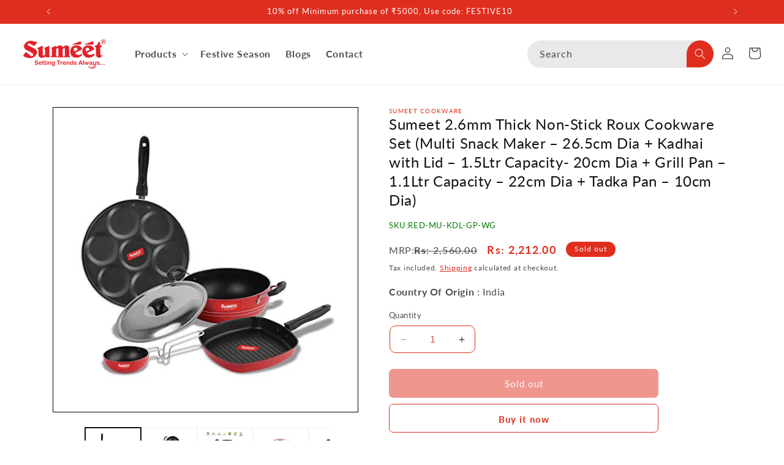

--- FILE ---
content_type: text/html; charset=utf-8
request_url: https://sumeetcookware.in/products/sumeet-2-6mm-thick-non-stick-roux-cookware-set-multi-snack-maker-26-5cm-dia-kadhai-with-lid-1-5ltr-capacity-20cm-dia-grill-pan-1-1ltr-capacity-22cm-dia-tadka-pan-10cm-dia
body_size: 55028
content:
<!doctype html>
<html class="no-js" lang="en">
  <head>

<script type="text/javascript">
    (function(c,l,a,r,i,t,y){
        c[a]=c[a]||function(){(c[a].q=c[a].q||[]).push(arguments)};
        t=l.createElement(r);t.async=1;t.src="https://www.clarity.ms/tag/"+i;
        y=l.getElementsByTagName(r)[0];y.parentNode.insertBefore(t,y);
    })(window, document, "clarity", "script", "pxqs84ze8j");
</script>
<!-- Meta Pixel Code -->
<script>
!function(f,b,e,v,n,t,s)
{if(f.fbq)return;n=f.fbq=function(){n.callMethod?
n.callMethod.apply(n,arguments):n.queue.push(arguments)};
if(!f._fbq)f._fbq=n;n.push=n;n.loaded=!0;n.version='2.0';
n.queue=[];t=b.createElement(e);t.async=!0;
t.src=v;s=b.getElementsByTagName(e)[0];
s.parentNode.insertBefore(t,s)}(window, document,'script',
'https://connect.facebook.net/en_US/fbevents.js');
fbq('init', '3116704991920622');
fbq('track', 'PageView');
</script>
<!-- <noscript><img height="1" width="1" style="display:none" -->
 <!-- src="https://www.facebook.com/tr?id=3116704991920622&ev=PageView&noscript=1" /></noscript> -->
<!-- End Meta Pixel Code -->
<!-- Google tag (gtag.js) -->
<script async src="https://www.googletagmanager.com/gtag/js?id=AW-610664280"></script>
<script>
  window.dataLayer = window.dataLayer || [];
  function gtag(){dataLayer.push(arguments);}
  gtag('js', new Date());

  gtag('config', 'AW-610664280');
</script>
<!-- Google tag (gtag.js) -->
<script async src="https://www.googletagmanager.com/gtag/js?id=G-PE1ES6PGNE"></script>
<script>
window.dataLayer = window.dataLayer || [];
function gtag(){dataLayer.push(arguments);}
gtag('js', new Date());

gtag('config', 'G-PE1ES6PGNE');
</script>
<script>
!function(w,d,s,t,a){if(w.amzn)return;w.amzn=a=function(){w.amzn.q.push([arguments,(new Date).getTime()])};a.q=[];
a.version="0.0";s=d.createElement("script");s.src="https://c.amazon-adsystem.com/aat/amzn.js";s.id="amzn-pixel";s.async=true;
t=d.getElementsByTagName("script")[0];t.parentNode.insertBefore(s,t)}(window,document);
amzn("setRegion", "EU");
amzn("addTag", "1d6f4cff-2449-4063-9c58-bf25b39f663f");
amzn("trackEvent", "PageView");
</script><script type="text/javascript">
  // * Theme file for custom changes
  try {
      // * Listening for the event "zecpeThemeScriptLoaded" on the document and executing the code
      window.zecpeCustomCode = function (){
        // * Custom code goes here
      }
  } catch (err) {
      console.log(err)
  }
    // * Adding the touchmove event listener and preventing the propagation if zecpe checkout is initiated
    try {
    document.addEventListener(
      "touchmove",
      (e) => {
        if (window.isZecpeCheckoutInitiated) {
          e.stopPropagation();
          e.stopImmediatePropagation();
        }
      },
      true
    );
  } catch (err) {
    console.log(
      `Error in adding touchmove event listener :: ${err?.message}`
    );
  }
</script>

<script>
  
  window.storeShopifyDomain = "sumeetcookware.myshopify.com";
  window.Shopify = {
    ...window.Shopify,
    shop: storeShopifyDomain,
  };
  window.onload = () => {
    let shopifyObjectDomain = window?.Shopify?.shop;
    if (!window.Shopify.shop || !Shopify.shop.includes("myshopify.com")) {
      window.Shopify = {
        ...window.Shopify,
        shop: shopifyObjectDomain,
      };
    }
  };
  window.triggerSentry = (message) => {
  try {
    message = `[theme-script] :: ${message} :: ${window.location.href}`;
    fetch(`${window.zecpeHostName}/api/utils/sentry`, {
      method: "POST",
      body: JSON.stringify({ message, type: "error", sentry: true }),
      headers: {
        "Content-Type": "application/json",
      },
    });
  } catch (err) {
    console.error(`Zecpe sentry error :: ${err?.message}`);
  }
};
window.zecpeCheckFunctionAndCall = function (func, ...args) {
  try {
    let button = args[0];
    // * Checking if button is a valid HTML element
    if (button instanceof HTMLElement) {
      if (button && button.children) {
        if (Array.from(button.children).length === 2) {
          Array.from(button.children)[0].style.display = "grid";
          Array.from(button.children)[1].style.display = "none";
        }
        button.disabled = true;
        button.style.cursor = "not-allowed";
        // * Re-enabling button after 6 seconds
        setTimeout(() => {
          if (Array.from(button.children).length === 2) {
            Array.from(button.children)[0].style.display = "none";
            Array.from(button.children)[1].style.display = "flex";
          }
          button.removeAttribute("disabled");
          button.style.cursor = "pointer";
        }, 6000);
      }
    }
    if (typeof window[func] === "function") {
      window[func](...args);
    } else {
      let isZecpeThemeScriptLoaded = false;
      let script = document.createElement("script");
      script.type = "text/javascript";
      script.src = "https://cdn.zecpe.com/payModal/themeScript.js";
      script.id = "zecpe-theme-script";
      document.getElementsByTagName("head")[0].appendChild(script);
      // * Wait for 2 seconds, if script is not loaded redirect to /cart/checkout
      setTimeout(() => {
        if (!isZecpeThemeScriptLoaded) {
          window.location.href = "/cart/checkout";
        }
      }, 2000);
      script.onload = function () {
        isZecpeThemeScriptLoaded = true;
        // * Triggering the custom code handler to overrwite the default code
        window.zecpeCustomCode();
        window[func](...args);
      };
    }
  } catch (err) {
    window.triggerSentry(`zecpeCheckFunctionAndCall :: ${err?.message}`);
  }
};
window.ZecpeCheckVariant = (element, formElement = null) => {
  try {
    let addToCartBtn = element.closest("button");
    if (
      addToCartBtn &&
      addToCartBtn.textContent?.trim()?.toLowerCase() === "add to cart" &&
      addToCartBtn.disabled
    ) {
      return;
    }
    let productForm = formElement || element.closest("form");

    if (productForm) {
      let formObject = new Object();
      let formEntries = new FormData(productForm).entries();
      if (formEntries) {
        for (let entry of formEntries) formObject[entry[0]] = entry[1];
      }
      if (!formObject.id) {
        console.log(`Zecpe :: Id not found in form object`);
        return;
      }
      HandleBuyNowZecpe(element, productForm);
      return;
    }
  } catch (err) {
    window.triggerSentry(`ZecpeCheckVariant :: ${err?.message}`);
  }
};


</script>

<script type="text/javascript">
try {
  const buttonInnerHTML = `<div id="lds-ring"><div>&nbsp;</div><div>&nbsp;</div><div>&nbsp;</div><div>&nbsp;</div></div>
              <span class="occ-btn-text" style="display : flex;align-items : center;justify-content : center;">
                { ButtonText }
              </span>`;

  const checkoutButtonElementTypes = ["BUTTON", "A", "INPUT"];
  const checkoutButtonAllowedText = ["checkout", "placeorder"];
  const buyNowButtonAllowedText = ["buynow", "buyitnow"];

  document.addEventListener(
    "click",
    (e) => {
      try {
        let clickTarget = e.target;
        if (typeof clickTarget?.closest === "function") {
          clickTarget = clickTarget.closest(".zecpe-btn");
        }
        if (
          clickTarget?.classList?.contains("zecpe-btn") &&
          clickTarget?.dataset?.function
        ) {
          let checkoutBtn = clickTarget;
          let functionToBeInvoked = checkoutBtn.dataset.function;
          // * Replacing the button innerHTML with buttonInnerHTML
          checkoutBtn.innerHTML = buttonInnerHTML.replace(
            "{ ButtonText }",
            checkoutBtn.innerHTML.trim()
          );
          checkoutBtn.classList.add("zecpe-btn-clicked");

          // * Stopping the event propagation
          e.preventDefault();
          e.stopPropagation();
          e.stopImmediatePropagation();
          if (window.zecpeCheckFunctionAndCall) {
            window.zecpeCheckFunctionAndCall(functionToBeInvoked, checkoutBtn);
          } else {
            window.location.href = "/cart/checkout";
          }
        }
      } catch (err) {
        window.triggerSentry(
          `Error in click event listener :: ${err?.message}`
        );
      }
    },
    true
  );

  window.ZecpeCheckoutEventListenerHandler = (
    checkoutBtn,
    functionToBeInvoked
  ) => {
    try {
      // * If element is Anchor tag, then checking if it has a valid href attribute, if yes return
      if (
        checkoutBtn.nodeName === "A" &&
        checkoutBtn?.href?.length &&
        !checkoutBtn?.href?.includes("checkout")
      ) {
        return;
      }
      // * Checking if button has zecpe-btn class
      if (!checkoutBtn.classList.contains("zecpe-btn")) {
        // * Checking if checkoutBtn is input tag
        if (checkoutBtn.nodeName === "INPUT") {
          // * Changing the checkoutBtn to a button tag
          const newCheckoutBtn = document.createElement("button");
          newCheckoutBtn.innerHTML = checkoutBtn.value;
          // * Apply all styles to the new button
          if (window.getComputedStyle) {
            const styles = window.getComputedStyle(checkoutBtn);
            for (let i = 0; i < styles.length; i++) {
              const style = styles[i];
              newCheckoutBtn.style[style] = styles.getPropertyValue(style);
            }
          }

          // * Assigning the same attributes to the new button
          for (let i = 0; i < checkoutBtn.attributes.length; i++) {
            newCheckoutBtn.setAttribute(
              checkoutBtn.attributes[i].name,
              checkoutBtn.attributes[i].value
            );
          }
          if (checkoutBtn?.parentNode) {
            checkoutBtn.parentNode.insertBefore(newCheckoutBtn, checkoutBtn);
            checkoutBtn.parentNode.removeChild(checkoutBtn);
            checkoutBtn = newCheckoutBtn;
          }
        }
        // * Adding zecpe-btn class to the button
        checkoutBtn.classList.add("zecpe-btn");
        let eventCaptured = false;
        checkoutBtn.type = "button";
        checkoutBtn.setAttribute("data-function", functionToBeInvoked);
      }
    } catch (err) {
      window.triggerSentry(
        `Error in ZecpeCheckoutEventListenerHandler :: ${err?.message}`
      );
    }
  };
  const automateThemeSetup = () => {
    try {
      if (window.zecpeAutomatedThemeSetupDone) return;
      window.zecpeAutomatedThemeSetupDone = true;
      // * Adding mutation observer to handle the case when the checkout button is added dynamically
      // * select the node to observe for mutations (in this case, the body element)
      const targetNode = document.querySelector("body");

      // create a new instance of the MutationObserver
      const observer = new MutationObserver(function (mutationsList) {
        // loop through each mutation that has occurred
        for (let mutation of mutationsList) {
          // check if any nodes have been added
          if (mutation.type === "childList" || mutation.type === "attributes") {
            // * Function to add event listener to the node
            const addEventListener = (node) => {
              // check if the node is a button with textContent "Checkout"
              if (
                checkoutButtonElementTypes.includes(node.nodeName) &&
                (checkoutButtonAllowedText.some((text) =>
                  node.textContent
                    ?.replace(/\s/g, "")
                    ?.toLowerCase()
                    ?.includes(text)
                ) ||
                  checkoutButtonAllowedText.some((text) =>
                    node.value
                      ?.replace(/\s/g, "")
                      ?.toLowerCase()
                      ?.includes(text)
                  ))
              ) {
                // * perform any necessary action
                ZecpeCheckoutEventListenerHandler(node, "handleOcc");
              } else if (
                checkoutButtonElementTypes.includes(node.nodeName) &&
                (buyNowButtonAllowedText.some((text) =>
                  node.textContent
                    ?.replace(/\s/g, "")
                    ?.toLowerCase()
                    ?.includes(text)
                ) ||
                  buyNowButtonAllowedText.some((text) =>
                    node.value
                      ?.replace(/\s/g, "")
                      ?.toLowerCase()
                      ?.includes(text)
                  ))
              ) {
                // * perform any necessary action
                ZecpeCheckoutEventListenerHandler(node, "ZecpeCheckVariant");
              }
            };

            // * Checking if the mutation is of type attributes and the attribute is class
            if (
              mutation.type === "attributes" &&
              mutation.attributeName === "class"
            ) {
              let node = mutation.target;
              // * Checking if the node is a button or anchor tag or input tag
              if (
                node.nodeName === "BUTTON" ||
                node.nodeName === "A" ||
                node.nodeName === "INPUT"
              ) {
                addEventListener(node);
              }
            }

            // loop through each added node
            for (let node of mutation.addedNodes) {
              // * Getting all the buttons and anchor tags from node and checking if the node itself is a button or anchor tag
              if (typeof node?.querySelectorAll !== "function") continue;
              let nodes = node.querySelectorAll("button, a, input");
              if (
                node &&
                (node.nodeName === "BUTTON" ||
                  node.nodeName === "A" ||
                  node.nodeName === "INPUT")
              ) {
                nodes = [node, ...nodes];
              }

              for (let node of nodes) {
                addEventListener(node);
              }
            }
          }
        }
      });

      // * configure the observer to watch for childList mutations and subtree mutations
      const observerConfig = {
        childList: true,
        subtree: true,
        attributes: true,
      };

      // * start observing the target node for mutations
      if (targetNode) {
        observer.observe(targetNode, observerConfig);
      }

      // * Code to get all the buttons that have Checkout text on them
      let checkoutButtons = Array.from(
        document.querySelectorAll("button, a, input")
      ).filter((button) => {
        if (button.nodeName === "INPUT") {
          const buttonText = button.value.replace(/\s/g, "").toLowerCase();
          return checkoutButtonAllowedText.some((text) =>
            buttonText?.includes(text)
          );
        } else {
          const buttonText = button.textContent
            .replace(/\s/g, "")
            .toLowerCase();
          return checkoutButtonAllowedText.some((text) =>
            buttonText?.includes(text)
          );
        }
      });

      if (checkoutButtons.length) {
        checkoutButtons.forEach((checkoutBtn) => {
          ZecpeCheckoutEventListenerHandler(checkoutBtn, "handleOcc");
        });
      }
      let buyNowButtons = Array.from(
        document.querySelectorAll("button, a, input")
      ).filter((button) => {
        // Checking if button is input type
        if (button.nodeName === "INPUT") {
          const buttonText = button.value.replace(/\s/g, "").toLowerCase();
          return buyNowButtonAllowedText.some((text) =>
            buttonText?.includes(text)
          );
        } else {
          const buttonText = button.textContent
            .replace(/\s/g, "")
            .toLowerCase();
          return buyNowButtonAllowedText.some((text) =>
            buttonText?.includes(text)
          );
        }
      });
      if (buyNowButtons.length) {
        buyNowButtons.forEach((buyNowBtn) => {
          ZecpeCheckoutEventListenerHandler(buyNowBtn, "ZecpeCheckVariant");
        });
      }
    } catch (err) {
      window.triggerSentry(`Error in automateThemeSetup :: ${err?.message}`);
    }
  };
  window.addEventListener("DOMContentLoaded", automateThemeSetup);
  // window.addEventListener("load", automateThemeSetup);
} catch (err) {
  window.triggerSentry(
    `Error in doing automated theme setup :: ${err?.message}`
  );
}
</script>

<script async type="text/javascript">
    let themeScriptLoaded = false;
     // * Define a function to load the script with retries
  function loadScriptWithRetries(url, retries) {
    // * Checking if script is already loaded or retries are over
    if(retries <=0 || themeScriptLoaded) return;
    // * Creating a new script element
    let script = document.createElement('script');
    script.type = 'text/javascript';
    script.src = url;
    script.id = "zecpe-theme-script";
    script.async = true;
    script.onload = function() {
      // * Script loaded successfully
      themeScriptLoaded = true;
      // * Triggering the custom code handler to overrwite the default code
       window.zecpeCustomCode();
    };

    // * Append the script to the document head
    document.head.appendChild(script);

    // * Retrying after 2 seconds
    setTimeout(function() {
      loadScriptWithRetries(url, retries - 1);
    }, 2000);
  }
  // * Call the loadScriptWithRetries function with the script URL and retries count
  loadScriptWithRetries('https://cdn.zecpe.com/payModal/themeScript.js', 3);
</script>

<style>
  #occ-payment-loader {
    width: 40px;
    height: 40px;
    margin: auto !important;
    color: #000 !important;
    background: linear-gradient(currentColor 0 0), linear-gradient(currentColor 0 0), linear-gradient(currentColor 0 0), linear-gradient(currentColor 0 0);
    background-size: 21px 21px;
    background-repeat: no-repeat;
    animation: sh5 1.5s infinite cubic-bezier(0.3, 1, 0, 1);
  }
  @keyframes sh5 {
    0% {
      background-position: 0 0, 100% 0, 100% 100%, 0 100%;
    }
    33% {
      background-position: 0 0, 100% 0, 100% 100%, 0 100%;
      width: 60px;
      height: 60px;
    }
    66% {
      background-position: 100% 0, 100% 100%, 0 100%, 0 0;
      width: 60px;
      height: 60px;
    }
    100% {
      background-position: 100% 0, 100% 100%, 0 100%, 0 0;
    }
  }

  #occ-payment-loader-container {
    min-height: 60px;
    height: 60px;
    display: grid;
    place-items: center;
  }
  .zecpe-btn-clicked::after, .zecpe-btn-clicked::before {
    content : "" !important;
  }
  #zecpe-overlay {
    display: grid;
    position: fixed;
    top: 0;
    place-items: center;
    left: 0;
    z-index: 99999999999999;
    justify-content: center;
    align-items: center;
    width: 100vw;
    height: 100vh;
    background: #fff;
  }

  #zecpe-btn-text {
    line-height: 18px;
    text-align: left;
  }

  #zecpe-btn-header {
    font-weight: 600;
  }
  #zecpe-btn-desc {
    font-weight: 600;
    font-size: 11px;
  }
  #zecpe-arrow-icon {
    display: inline
  }

  .zecpe-buy-now {
    background: #000;
    width: 100%;
    font-weight: 700;
    text-transform: uppercase;
    letter-spacing: 0.3em;
    font-size: 13px;
    font-family: Montserrat, sans-serif;
    color: #fff;
    height: 46px;
    max-height: 46px;
    position: relative;
  }
  #lds-ring {
    display: none;
    position : relative;
    width: 100%;
    height: 30px;
    place-items: center;
    text-align: center;
    max-height: 100%;
  }
  #lds-ring div {
    box-sizing: border-box;
    display: block;
    width: 24px;
    position : absolute;
    height: 24px;
    margin: 3px;
    border: 3px solid #fff;
    border-radius: 50%;
    animation: lds-ring 1.2s cubic-bezier(0.5, 0, 0.5, 1) infinite;
    border-color: #fff transparent transparent transparent;
  }
  #lds-ring div:nth-child(1) {
    animation-delay: -0.45s;
  }
  #lds-ring div:nth-child(2) {
    animation-delay: -0.3s;
  }
  #lds-ring div:nth-child(3) {
    animation-delay: -0.15s;
  }
  @keyframes lds-ring {
    0% {
      transform: rotate(0deg);
    }
    100% {
      transform: rotate(360deg);
    }
  }
  @media only screen and (max-width: 768px) {
    .zecpe-buy-now {
      font-size: 11px;
    }
    #zecpe-btn-header {
      font-size: 14px
    }
    #zecpe-arrow-icon {
      display: none
    }
    #zecpe-btn-text {
      font-size: 14px;
    }
    #zecpe-btn-desc {
      font-size: 7px;
    }
  }
</style><meta charset="utf-8">
    <meta http-equiv="X-UA-Compatible" content="IE=edge">
    <meta http-equiv="cache-control" content="max-age=86400" />
    <meta name="viewport" content="width=device-width,initial-scale=1">
    
    <meta name="theme-color" content="">
    <link rel="canonical" href="https://sumeetcookware.in/products/sumeet-2-6mm-thick-non-stick-roux-cookware-set-multi-snack-maker-26-5cm-dia-kadhai-with-lid-1-5ltr-capacity-20cm-dia-grill-pan-1-1ltr-capacity-22cm-dia-tadka-pan-10cm-dia">
<!-- BEGIN MerchantWidget Code -->
<script id='merchantWidgetScript'
src="https://www.gstatic.com/shopping/merchant/merchantwidget.js" defer></script>
<script type="text/javascript">
merchantWidgetScript.addEventListener('load', function ()
{
merchantwidget.start({position: 'RIGHT_BOTTOM',
sideMargin: 21,
bottomMargin: 33,
mobileSideMargin: 11,
mobileBottomMargin: 19
});
});
</script>
<!-- END MerchantWidget Code -->
    <script src="https://code.jquery.com/jquery-3.6.1.min.js" integrity="sha256-o88AwQnZB+VDvE9tvIXrMQaPlFFSUTR+nldQm1LuPXQ=" defer="defer" crossorigin="anonymous"></script><link rel="icon" type="image/png" href="//sumeetcookware.in/cdn/shop/files/favicon.png?crop=center&height=32&v=1613734428&width=32"><link rel="preconnect" href="https://fonts.shopifycdn.com" crossorigin><link
    rel="stylesheet"
    href="https://cdnjs.cloudflare.com/ajax/libs/animate.css/4.1.1/animate.min.css"
  />
    <title>
      Top Rated Non-Stick Multi Snack Maker+ Kadhai with Lid + Grill Pan + Tadka Pan
 &ndash; Sumeet Cookware</title>

    
      <meta name="description" content="Brand: Sumeet Color: Red Features: Attractive and Useful Kitchen Essential Set for Self-Use and for Gifting Almost 40% Lower Gas Consumption, Saves time &amp; Money Easy to Handle and Clean. Preserves Nutrition in Food, NOT Suitable for Induction Cooktops Even Heat Distribution &amp; Excellent Heat Retention.">
    

    

<meta property="og:site_name" content="Sumeet Cookware">
<meta property="og:url" content="https://sumeetcookware.in/products/sumeet-2-6mm-thick-non-stick-roux-cookware-set-multi-snack-maker-26-5cm-dia-kadhai-with-lid-1-5ltr-capacity-20cm-dia-grill-pan-1-1ltr-capacity-22cm-dia-tadka-pan-10cm-dia">
<meta property="og:title" content="Top Rated Non-Stick Multi Snack Maker+ Kadhai with Lid + Grill Pan + Tadka Pan">
<meta property="og:type" content="product">
<meta property="og:description" content="Brand: Sumeet Color: Red Features: Attractive and Useful Kitchen Essential Set for Self-Use and for Gifting Almost 40% Lower Gas Consumption, Saves time &amp; Money Easy to Handle and Clean. Preserves Nutrition in Food, NOT Suitable for Induction Cooktops Even Heat Distribution &amp; Excellent Heat Retention."><meta property="og:image" content="http://sumeetcookware.in/cdn/shop/products/41rykmgZCeL_3b51fbfa-b95f-404c-900a-4f8d0023d1d3.jpg?v=1693645202">
  <meta property="og:image:secure_url" content="https://sumeetcookware.in/cdn/shop/products/41rykmgZCeL_3b51fbfa-b95f-404c-900a-4f8d0023d1d3.jpg?v=1693645202">
  <meta property="og:image:width" content="500">
  <meta property="og:image:height" content="500"><meta property="og:price:amount" content="2,212.00">
  <meta property="og:price:currency" content="INR"><meta name="twitter:card" content="summary_large_image">
<meta name="twitter:title" content="Top Rated Non-Stick Multi Snack Maker+ Kadhai with Lid + Grill Pan + Tadka Pan">
<meta name="twitter:description" content="Brand: Sumeet Color: Red Features: Attractive and Useful Kitchen Essential Set for Self-Use and for Gifting Almost 40% Lower Gas Consumption, Saves time &amp; Money Easy to Handle and Clean. Preserves Nutrition in Food, NOT Suitable for Induction Cooktops Even Heat Distribution &amp; Excellent Heat Retention.">


    <script src="//sumeetcookware.in/cdn/shop/t/29/assets/constants.js?v=58251544750838685771701694520" defer="defer"></script>
    <script src="//sumeetcookware.in/cdn/shop/t/29/assets/pubsub.js?v=158357773527763999511701694521" defer="defer"></script>
    <script src="//sumeetcookware.in/cdn/shop/t/29/assets/global.js?v=168917804958989949911712147746" defer="defer"></script><script src="//sumeetcookware.in/cdn/shop/t/29/assets/animations.js?v=88693664871331136111701694519" defer="defer"></script><script>window.performance && window.performance.mark && window.performance.mark('shopify.content_for_header.start');</script><meta name="google-site-verification" content="GDEBx1rzpQrweJ_9clWjECu4ZTQYrdy4w9XO-eleekA">
<meta id="shopify-digital-wallet" name="shopify-digital-wallet" content="/35835117703/digital_wallets/dialog">
<link rel="alternate" type="application/json+oembed" href="https://sumeetcookware.in/products/sumeet-2-6mm-thick-non-stick-roux-cookware-set-multi-snack-maker-26-5cm-dia-kadhai-with-lid-1-5ltr-capacity-20cm-dia-grill-pan-1-1ltr-capacity-22cm-dia-tadka-pan-10cm-dia.oembed">
<script async="async" src="/checkouts/internal/preloads.js?locale=en-IN"></script>
<script id="shopify-features" type="application/json">{"accessToken":"7fc1006bf01340ff559feb1480a0fdfb","betas":["rich-media-storefront-analytics"],"domain":"sumeetcookware.in","predictiveSearch":true,"shopId":35835117703,"locale":"en"}</script>
<script>var Shopify = Shopify || {};
Shopify.shop = "sumeetcookware.myshopify.com";
Shopify.locale = "en";
Shopify.currency = {"active":"INR","rate":"1.0"};
Shopify.country = "IN";
Shopify.theme = {"name":"Bmc-Dawn","id":125332422791,"schema_name":"Dawn","schema_version":"12.0.0","theme_store_id":887,"role":"main"};
Shopify.theme.handle = "null";
Shopify.theme.style = {"id":null,"handle":null};
Shopify.cdnHost = "sumeetcookware.in/cdn";
Shopify.routes = Shopify.routes || {};
Shopify.routes.root = "/";</script>
<script type="module">!function(o){(o.Shopify=o.Shopify||{}).modules=!0}(window);</script>
<script>!function(o){function n(){var o=[];function n(){o.push(Array.prototype.slice.apply(arguments))}return n.q=o,n}var t=o.Shopify=o.Shopify||{};t.loadFeatures=n(),t.autoloadFeatures=n()}(window);</script>
<script id="shop-js-analytics" type="application/json">{"pageType":"product"}</script>
<script defer="defer" async type="module" src="//sumeetcookware.in/cdn/shopifycloud/shop-js/modules/v2/client.init-shop-cart-sync_C5BV16lS.en.esm.js"></script>
<script defer="defer" async type="module" src="//sumeetcookware.in/cdn/shopifycloud/shop-js/modules/v2/chunk.common_CygWptCX.esm.js"></script>
<script type="module">
  await import("//sumeetcookware.in/cdn/shopifycloud/shop-js/modules/v2/client.init-shop-cart-sync_C5BV16lS.en.esm.js");
await import("//sumeetcookware.in/cdn/shopifycloud/shop-js/modules/v2/chunk.common_CygWptCX.esm.js");

  window.Shopify.SignInWithShop?.initShopCartSync?.({"fedCMEnabled":true,"windoidEnabled":true});

</script>
<script>(function() {
  var isLoaded = false;
  function asyncLoad() {
    if (isLoaded) return;
    isLoaded = true;
    var urls = ["https:\/\/sdks.automizely.com\/recommendations\/v1\/pz-recommendations.umd.js?connection_id=e6d0a9bb9c6e16df261e374028a12103_v1\u0026org_id=594ed2713ad22064d61dadfa34d3177a_v1\u0026app_key=sumeetcookware\u0026app_name=personalization\u0026shop=sumeetcookware.myshopify.com","https:\/\/d1639lhkj5l89m.cloudfront.net\/js\/storefront\/uppromote.js?shop=sumeetcookware.myshopify.com","https:\/\/sr-promise-prod.s3.ap-south-1.amazonaws.com\/sr-promise\/static\/shopify-app.js?preview=1\u0026uuid=470f0010-37e5-45b4-b3dd-e3d6f74645dd\u0026shop=sumeetcookware.myshopify.com","https:\/\/sr-cdn.shiprocket.in\/sr-promise\/static\/uc.js?channel_id=4\u0026sr_company_id=4127144\u0026shop=sumeetcookware.myshopify.com"];
    for (var i = 0; i < urls.length; i++) {
      var s = document.createElement('script');
      s.type = 'text/javascript';
      s.async = true;
      s.src = urls[i];
      var x = document.getElementsByTagName('script')[0];
      x.parentNode.insertBefore(s, x);
    }
  };
  if(window.attachEvent) {
    window.attachEvent('onload', asyncLoad);
  } else {
    window.addEventListener('load', asyncLoad, false);
  }
})();</script>
<script id="__st">var __st={"a":35835117703,"offset":19800,"reqid":"1bfcfbf8-cc44-4fd9-ae7a-3102f816f2df-1768618840","pageurl":"sumeetcookware.in\/products\/sumeet-2-6mm-thick-non-stick-roux-cookware-set-multi-snack-maker-26-5cm-dia-kadhai-with-lid-1-5ltr-capacity-20cm-dia-grill-pan-1-1ltr-capacity-22cm-dia-tadka-pan-10cm-dia","u":"61592e50fd36","p":"product","rtyp":"product","rid":5028707303559};</script>
<script>window.ShopifyPaypalV4VisibilityTracking = true;</script>
<script id="captcha-bootstrap">!function(){'use strict';const t='contact',e='account',n='new_comment',o=[[t,t],['blogs',n],['comments',n],[t,'customer']],c=[[e,'customer_login'],[e,'guest_login'],[e,'recover_customer_password'],[e,'create_customer']],r=t=>t.map((([t,e])=>`form[action*='/${t}']:not([data-nocaptcha='true']) input[name='form_type'][value='${e}']`)).join(','),a=t=>()=>t?[...document.querySelectorAll(t)].map((t=>t.form)):[];function s(){const t=[...o],e=r(t);return a(e)}const i='password',u='form_key',d=['recaptcha-v3-token','g-recaptcha-response','h-captcha-response',i],f=()=>{try{return window.sessionStorage}catch{return}},m='__shopify_v',_=t=>t.elements[u];function p(t,e,n=!1){try{const o=window.sessionStorage,c=JSON.parse(o.getItem(e)),{data:r}=function(t){const{data:e,action:n}=t;return t[m]||n?{data:e,action:n}:{data:t,action:n}}(c);for(const[e,n]of Object.entries(r))t.elements[e]&&(t.elements[e].value=n);n&&o.removeItem(e)}catch(o){console.error('form repopulation failed',{error:o})}}const l='form_type',E='cptcha';function T(t){t.dataset[E]=!0}const w=window,h=w.document,L='Shopify',v='ce_forms',y='captcha';let A=!1;((t,e)=>{const n=(g='f06e6c50-85a8-45c8-87d0-21a2b65856fe',I='https://cdn.shopify.com/shopifycloud/storefront-forms-hcaptcha/ce_storefront_forms_captcha_hcaptcha.v1.5.2.iife.js',D={infoText:'Protected by hCaptcha',privacyText:'Privacy',termsText:'Terms'},(t,e,n)=>{const o=w[L][v],c=o.bindForm;if(c)return c(t,g,e,D).then(n);var r;o.q.push([[t,g,e,D],n]),r=I,A||(h.body.append(Object.assign(h.createElement('script'),{id:'captcha-provider',async:!0,src:r})),A=!0)});var g,I,D;w[L]=w[L]||{},w[L][v]=w[L][v]||{},w[L][v].q=[],w[L][y]=w[L][y]||{},w[L][y].protect=function(t,e){n(t,void 0,e),T(t)},Object.freeze(w[L][y]),function(t,e,n,w,h,L){const[v,y,A,g]=function(t,e,n){const i=e?o:[],u=t?c:[],d=[...i,...u],f=r(d),m=r(i),_=r(d.filter((([t,e])=>n.includes(e))));return[a(f),a(m),a(_),s()]}(w,h,L),I=t=>{const e=t.target;return e instanceof HTMLFormElement?e:e&&e.form},D=t=>v().includes(t);t.addEventListener('submit',(t=>{const e=I(t);if(!e)return;const n=D(e)&&!e.dataset.hcaptchaBound&&!e.dataset.recaptchaBound,o=_(e),c=g().includes(e)&&(!o||!o.value);(n||c)&&t.preventDefault(),c&&!n&&(function(t){try{if(!f())return;!function(t){const e=f();if(!e)return;const n=_(t);if(!n)return;const o=n.value;o&&e.removeItem(o)}(t);const e=Array.from(Array(32),(()=>Math.random().toString(36)[2])).join('');!function(t,e){_(t)||t.append(Object.assign(document.createElement('input'),{type:'hidden',name:u})),t.elements[u].value=e}(t,e),function(t,e){const n=f();if(!n)return;const o=[...t.querySelectorAll(`input[type='${i}']`)].map((({name:t})=>t)),c=[...d,...o],r={};for(const[a,s]of new FormData(t).entries())c.includes(a)||(r[a]=s);n.setItem(e,JSON.stringify({[m]:1,action:t.action,data:r}))}(t,e)}catch(e){console.error('failed to persist form',e)}}(e),e.submit())}));const S=(t,e)=>{t&&!t.dataset[E]&&(n(t,e.some((e=>e===t))),T(t))};for(const o of['focusin','change'])t.addEventListener(o,(t=>{const e=I(t);D(e)&&S(e,y())}));const B=e.get('form_key'),M=e.get(l),P=B&&M;t.addEventListener('DOMContentLoaded',(()=>{const t=y();if(P)for(const e of t)e.elements[l].value===M&&p(e,B);[...new Set([...A(),...v().filter((t=>'true'===t.dataset.shopifyCaptcha))])].forEach((e=>S(e,t)))}))}(h,new URLSearchParams(w.location.search),n,t,e,['guest_login'])})(!0,!0)}();</script>
<script integrity="sha256-4kQ18oKyAcykRKYeNunJcIwy7WH5gtpwJnB7kiuLZ1E=" data-source-attribution="shopify.loadfeatures" defer="defer" src="//sumeetcookware.in/cdn/shopifycloud/storefront/assets/storefront/load_feature-a0a9edcb.js" crossorigin="anonymous"></script>
<script data-source-attribution="shopify.dynamic_checkout.dynamic.init">var Shopify=Shopify||{};Shopify.PaymentButton=Shopify.PaymentButton||{isStorefrontPortableWallets:!0,init:function(){window.Shopify.PaymentButton.init=function(){};var t=document.createElement("script");t.src="https://sumeetcookware.in/cdn/shopifycloud/portable-wallets/latest/portable-wallets.en.js",t.type="module",document.head.appendChild(t)}};
</script>
<script data-source-attribution="shopify.dynamic_checkout.buyer_consent">
  function portableWalletsHideBuyerConsent(e){var t=document.getElementById("shopify-buyer-consent"),n=document.getElementById("shopify-subscription-policy-button");t&&n&&(t.classList.add("hidden"),t.setAttribute("aria-hidden","true"),n.removeEventListener("click",e))}function portableWalletsShowBuyerConsent(e){var t=document.getElementById("shopify-buyer-consent"),n=document.getElementById("shopify-subscription-policy-button");t&&n&&(t.classList.remove("hidden"),t.removeAttribute("aria-hidden"),n.addEventListener("click",e))}window.Shopify?.PaymentButton&&(window.Shopify.PaymentButton.hideBuyerConsent=portableWalletsHideBuyerConsent,window.Shopify.PaymentButton.showBuyerConsent=portableWalletsShowBuyerConsent);
</script>
<script>
  function portableWalletsCleanup(e){e&&e.src&&console.error("Failed to load portable wallets script "+e.src);var t=document.querySelectorAll("shopify-accelerated-checkout .shopify-payment-button__skeleton, shopify-accelerated-checkout-cart .wallet-cart-button__skeleton"),e=document.getElementById("shopify-buyer-consent");for(let e=0;e<t.length;e++)t[e].remove();e&&e.remove()}function portableWalletsNotLoadedAsModule(e){e instanceof ErrorEvent&&"string"==typeof e.message&&e.message.includes("import.meta")&&"string"==typeof e.filename&&e.filename.includes("portable-wallets")&&(window.removeEventListener("error",portableWalletsNotLoadedAsModule),window.Shopify.PaymentButton.failedToLoad=e,"loading"===document.readyState?document.addEventListener("DOMContentLoaded",window.Shopify.PaymentButton.init):window.Shopify.PaymentButton.init())}window.addEventListener("error",portableWalletsNotLoadedAsModule);
</script>

<script type="module" src="https://sumeetcookware.in/cdn/shopifycloud/portable-wallets/latest/portable-wallets.en.js" onError="portableWalletsCleanup(this)" crossorigin="anonymous"></script>
<script nomodule>
  document.addEventListener("DOMContentLoaded", portableWalletsCleanup);
</script>

<link id="shopify-accelerated-checkout-styles" rel="stylesheet" media="screen" href="https://sumeetcookware.in/cdn/shopifycloud/portable-wallets/latest/accelerated-checkout-backwards-compat.css" crossorigin="anonymous">
<style id="shopify-accelerated-checkout-cart">
        #shopify-buyer-consent {
  margin-top: 1em;
  display: inline-block;
  width: 100%;
}

#shopify-buyer-consent.hidden {
  display: none;
}

#shopify-subscription-policy-button {
  background: none;
  border: none;
  padding: 0;
  text-decoration: underline;
  font-size: inherit;
  cursor: pointer;
}

#shopify-subscription-policy-button::before {
  box-shadow: none;
}

      </style>
<script id="sections-script" data-sections="header" defer="defer" src="//sumeetcookware.in/cdn/shop/t/29/compiled_assets/scripts.js?10491"></script>
<script>window.performance && window.performance.mark && window.performance.mark('shopify.content_for_header.end');</script>


    <style data-shopify>
      @font-face {
  font-family: Lato;
  font-weight: 400;
  font-style: normal;
  font-display: swap;
  src: url("//sumeetcookware.in/cdn/fonts/lato/lato_n4.c3b93d431f0091c8be23185e15c9d1fee1e971c5.woff2") format("woff2"),
       url("//sumeetcookware.in/cdn/fonts/lato/lato_n4.d5c00c781efb195594fd2fd4ad04f7882949e327.woff") format("woff");
}

      @font-face {
  font-family: Lato;
  font-weight: 700;
  font-style: normal;
  font-display: swap;
  src: url("//sumeetcookware.in/cdn/fonts/lato/lato_n7.900f219bc7337bc57a7a2151983f0a4a4d9d5dcf.woff2") format("woff2"),
       url("//sumeetcookware.in/cdn/fonts/lato/lato_n7.a55c60751adcc35be7c4f8a0313f9698598612ee.woff") format("woff");
}

      @font-face {
  font-family: Lato;
  font-weight: 400;
  font-style: italic;
  font-display: swap;
  src: url("//sumeetcookware.in/cdn/fonts/lato/lato_i4.09c847adc47c2fefc3368f2e241a3712168bc4b6.woff2") format("woff2"),
       url("//sumeetcookware.in/cdn/fonts/lato/lato_i4.3c7d9eb6c1b0a2bf62d892c3ee4582b016d0f30c.woff") format("woff");
}

      @font-face {
  font-family: Lato;
  font-weight: 700;
  font-style: italic;
  font-display: swap;
  src: url("//sumeetcookware.in/cdn/fonts/lato/lato_i7.16ba75868b37083a879b8dd9f2be44e067dfbf92.woff2") format("woff2"),
       url("//sumeetcookware.in/cdn/fonts/lato/lato_i7.4c07c2b3b7e64ab516aa2f2081d2bb0366b9dce8.woff") format("woff");
}

      @font-face {
  font-family: Lato;
  font-weight: 400;
  font-style: normal;
  font-display: swap;
  src: url("//sumeetcookware.in/cdn/fonts/lato/lato_n4.c3b93d431f0091c8be23185e15c9d1fee1e971c5.woff2") format("woff2"),
       url("//sumeetcookware.in/cdn/fonts/lato/lato_n4.d5c00c781efb195594fd2fd4ad04f7882949e327.woff") format("woff");
}


      
        :root,
        .color-background-1 {
          --color-background: 0,0,0;
        
          --gradient-background: rgba(0,0,0,0);
        

        

        --color-foreground: 18,18,18;
        --color-background-contrast: 128,128,128;
        --color-shadow: 18,18,18;
        --color-button: 18,18,18;
        --color-button-text: 255,255,255;
        --color-secondary-button: 0,0,0;
        --color-secondary-button-text: 18,18,18;
        --color-link: 18,18,18;
        --color-badge-foreground: 18,18,18;
        --color-badge-background: 0,0,0;
        --color-badge-border: 18,18,18;
        --payment-terms-background-color: rgb(0 0 0);
      }
      
        
        .color-background-2 {
          --color-background: 0,0,0;
        
          --gradient-background: rgba(0,0,0,0);
        

        

        --color-foreground: 18,18,18;
        --color-background-contrast: 128,128,128;
        --color-shadow: 18,18,18;
        --color-button: 18,18,18;
        --color-button-text: 243,243,243;
        --color-secondary-button: 0,0,0;
        --color-secondary-button-text: 18,18,18;
        --color-link: 18,18,18;
        --color-badge-foreground: 18,18,18;
        --color-badge-background: 0,0,0;
        --color-badge-border: 18,18,18;
        --payment-terms-background-color: rgb(0 0 0);
      }
      
        
        .color-inverse {
          --color-background: 36,40,51;
        
          --gradient-background: #242833;
        

        

        --color-foreground: 255,255,255;
        --color-background-contrast: 47,52,66;
        --color-shadow: 18,18,18;
        --color-button: 255,255,255;
        --color-button-text: 0,0,0;
        --color-secondary-button: 36,40,51;
        --color-secondary-button-text: 255,255,255;
        --color-link: 255,255,255;
        --color-badge-foreground: 255,255,255;
        --color-badge-background: 36,40,51;
        --color-badge-border: 255,255,255;
        --payment-terms-background-color: rgb(36 40 51);
      }
      
        
        .color-accent-1 {
          --color-background: 18,18,18;
        
          --gradient-background: #121212;
        

        

        --color-foreground: 255,255,255;
        --color-background-contrast: 146,146,146;
        --color-shadow: 18,18,18;
        --color-button: 255,255,255;
        --color-button-text: 18,18,18;
        --color-secondary-button: 18,18,18;
        --color-secondary-button-text: 255,255,255;
        --color-link: 255,255,255;
        --color-badge-foreground: 255,255,255;
        --color-badge-background: 18,18,18;
        --color-badge-border: 255,255,255;
        --payment-terms-background-color: rgb(18 18 18);
      }
      
        
        .color-accent-2 {
          --color-background: 51,79,180;
        
          --gradient-background: #334fb4;
        

        

        --color-foreground: 255,255,255;
        --color-background-contrast: 23,35,81;
        --color-shadow: 18,18,18;
        --color-button: 255,255,255;
        --color-button-text: 51,79,180;
        --color-secondary-button: 51,79,180;
        --color-secondary-button-text: 255,255,255;
        --color-link: 255,255,255;
        --color-badge-foreground: 255,255,255;
        --color-badge-background: 51,79,180;
        --color-badge-border: 255,255,255;
        --payment-terms-background-color: rgb(51 79 180);
      }
      
        
        .color-scheme-c29b6ae6-8cc9-4cb3-a757-9720fad738cc {
          --color-background: 223,46,31;
        
          --gradient-background: #df2e1f;
        

        

        --color-foreground: 255,255,255;
        --color-background-contrast: 111,23,15;
        --color-shadow: 18,18,18;
        --color-button: 18,18,18;
        --color-button-text: 255,255,255;
        --color-secondary-button: 223,46,31;
        --color-secondary-button-text: 18,18,18;
        --color-link: 18,18,18;
        --color-badge-foreground: 255,255,255;
        --color-badge-background: 223,46,31;
        --color-badge-border: 255,255,255;
        --payment-terms-background-color: rgb(223 46 31);
      }
      

      body, .color-background-1, .color-background-2, .color-inverse, .color-accent-1, .color-accent-2, .color-scheme-c29b6ae6-8cc9-4cb3-a757-9720fad738cc {
        color: rgba(var(--color-foreground), 0.75);
        background-color: rgb(var(--color-background));
      }

      :root {
        --font-body-family: Lato, sans-serif;
        --font-body-style: normal;
        --font-body-weight: 400;
        --font-body-weight-bold: 700;

        --font-heading-family: Lato, sans-serif;
        --font-heading-style: normal;
        --font-heading-weight: 400;

        --font-body-scale: 1.0;
        --font-heading-scale: 1.0;

        --media-padding: px;
        --media-border-opacity: 0.05;
        --media-border-width: 1px;
        --media-radius: 0px;
        --media-shadow-opacity: 0.0;
        --media-shadow-horizontal-offset: 0px;
        --media-shadow-vertical-offset: 4px;
        --media-shadow-blur-radius: 5px;
        --media-shadow-visible: 0;

        --page-width: 120rem;
        --page-width-margin: 0rem;

        --product-card-image-padding: 0.0rem;
        --product-card-corner-radius: 0.0rem;
        --product-card-text-alignment: left;
        --product-card-border-width: 0.0rem;
        --product-card-border-opacity: 0.1;
        --product-card-shadow-opacity: 0.0;
        --product-card-shadow-visible: 0;
        --product-card-shadow-horizontal-offset: 0.0rem;
        --product-card-shadow-vertical-offset: 0.4rem;
        --product-card-shadow-blur-radius: 0.5rem;

        --collection-card-image-padding: 0.0rem;
        --collection-card-corner-radius: 0.0rem;
        --collection-card-text-alignment: left;
        --collection-card-border-width: 0.0rem;
        --collection-card-border-opacity: 0.1;
        --collection-card-shadow-opacity: 0.0;
        --collection-card-shadow-visible: 0;
        --collection-card-shadow-horizontal-offset: 0.0rem;
        --collection-card-shadow-vertical-offset: 0.4rem;
        --collection-card-shadow-blur-radius: 0.5rem;

        --blog-card-image-padding: 0.0rem;
        --blog-card-corner-radius: 0.0rem;
        --blog-card-text-alignment: left;
        --blog-card-border-width: 0.0rem;
        --blog-card-border-opacity: 0.1;
        --blog-card-shadow-opacity: 0.0;
        --blog-card-shadow-visible: 0;
        --blog-card-shadow-horizontal-offset: 0.0rem;
        --blog-card-shadow-vertical-offset: 0.4rem;
        --blog-card-shadow-blur-radius: 0.5rem;

        --badge-corner-radius: 4.0rem;

        --popup-border-width: 1px;
        --popup-border-opacity: 0.1;
        --popup-corner-radius: 0px;
        --popup-shadow-opacity: 0.05;
        --popup-shadow-horizontal-offset: 0px;
        --popup-shadow-vertical-offset: 4px;
        --popup-shadow-blur-radius: 5px;

        --drawer-border-width: 1px;
        --drawer-border-opacity: 0.1;
        --drawer-shadow-opacity: 0.0;
        --drawer-shadow-horizontal-offset: 0px;
        --drawer-shadow-vertical-offset: 4px;
        --drawer-shadow-blur-radius: 5px;

        --spacing-sections-desktop: 0px;
        --spacing-sections-mobile: 0px;

        --grid-desktop-vertical-spacing: 8px;
        --grid-desktop-horizontal-spacing: 8px;
        --grid-mobile-vertical-spacing: 4px;
        --grid-mobile-horizontal-spacing: 4px;

        --text-boxes-border-opacity: 0.1;
        --text-boxes-border-width: 0px;
        --text-boxes-radius: 0px;
        --text-boxes-shadow-opacity: 0.0;
        --text-boxes-shadow-visible: 0;
        --text-boxes-shadow-horizontal-offset: 0px;
        --text-boxes-shadow-vertical-offset: 4px;
        --text-boxes-shadow-blur-radius: 5px;

        --buttons-radius: 0px;
        --buttons-radius-outset: 0px;
        --buttons-border-width: 1px;
        --buttons-border-opacity: 1.0;
        --buttons-shadow-opacity: 0.0;
        --buttons-shadow-visible: 0;
        --buttons-shadow-horizontal-offset: 0px;
        --buttons-shadow-vertical-offset: 4px;
        --buttons-shadow-blur-radius: 5px;
        --buttons-border-offset: 0px;

        --inputs-radius: 0px;
        --inputs-border-width: 1px;
        --inputs-border-opacity: 0.55;
        --inputs-shadow-opacity: 0.0;
        --inputs-shadow-horizontal-offset: 0px;
        --inputs-margin-offset: 0px;
        --inputs-shadow-vertical-offset: 4px;
        --inputs-shadow-blur-radius: 5px;
        --inputs-radius-outset: 0px;

        --variant-pills-radius: 40px;
        --variant-pills-border-width: 1px;
        --variant-pills-border-opacity: 0.55;
        --variant-pills-shadow-opacity: 0.0;
        --variant-pills-shadow-horizontal-offset: 0px;
        --variant-pills-shadow-vertical-offset: 4px;
        --variant-pills-shadow-blur-radius: 5px;
      }

      *,
      *::before,
      *::after {
        box-sizing: inherit;
      }

      html {
        box-sizing: border-box;
        font-size: calc(var(--font-body-scale) * 62.5%);
        height: 100%;
      }

      body {
        display: grid;
        grid-template-rows: auto auto 1fr auto;
        grid-template-columns: 100%;
        min-height: 100%;
        margin: 0;
        font-size: 1.5rem;
        letter-spacing: 0.06rem;
        line-height: calc(1 + 0.8 / var(--font-body-scale));
        font-family: var(--font-body-family);
        font-style: var(--font-body-style);
        font-weight: var(--font-body-weight);
      }

      @media screen and (min-width: 750px) {
        body {
          font-size: 1.6rem;
        }
      }
    </style>

    <link href="//sumeetcookware.in/cdn/shop/t/29/assets/base.css?v=52719968288180439451713294246" rel="stylesheet" type="text/css" media="all" />
    <link href="//sumeetcookware.in/cdn/shop/t/29/assets/Custom.css?v=142372345753555477511762497514" rel="stylesheet" type="text/css" media="all" />
<link rel="preload" as="font" href="//sumeetcookware.in/cdn/fonts/lato/lato_n4.c3b93d431f0091c8be23185e15c9d1fee1e971c5.woff2" type="font/woff2" crossorigin><link rel="preload" as="font" href="//sumeetcookware.in/cdn/fonts/lato/lato_n4.c3b93d431f0091c8be23185e15c9d1fee1e971c5.woff2" type="font/woff2" crossorigin><link href="//sumeetcookware.in/cdn/shop/t/29/assets/component-localization-form.css?v=143319823105703127341701694520" rel="stylesheet" type="text/css" media="all" />
      <script src="//sumeetcookware.in/cdn/shop/t/29/assets/localization-form.js?v=161644695336821385561701694521" defer="defer"></script><link
        rel="stylesheet"
        href="//sumeetcookware.in/cdn/shop/t/29/assets/component-predictive-search.css?v=118923337488134913561701694520"
        media="print"
        onload="this.media='all'"
      ><script>
      document.documentElement.className = document.documentElement.className.replace('no-js', 'js');
      if (Shopify.designMode) {
        document.documentElement.classList.add('shopify-design-mode');
      }
    </script>

    <!-- Footer Dropdown -->
    <link rel="stylesheet" href="https://cdnjs.cloudflare.com/ajax/libs/font-awesome/6.2.1/css/all.min.css" integrity="sha512-MV7K8+y+gLIBoVD59lQIYicR65iaqukzvf/nwasF0nqhPay5w/9lJmVM2hMDcnK1OnMGCdVK+iQrJ7lzPJQd1w==" crossorigin="anonymous" referrerpolicy="no-referrer" />
    <style>
@media(max-width: 767px){
 footer .footer-block__details-content {
   display: none;
 }
 .footer__blocks-wrapper h2.footer-block__heading {
    position: relative;
 }
 .footer__blocks-wrapper h2.footer-block__heading:after {
    content: "\f078";
    font-family: FONTAWESOME;
    font-size: 12px;
    right: 0;
    position: absolute;
    transition: 0.5s;
 }
}
</style>
<!-- Footer Dropdown Ends -->

    
   

  
    <script type="text/javascript">
    // Duration in milliseconds to wait while the Kameleoon application file is loaded
    var kameleoonLoadingTimeout = 1000;
  
    window.kameleoonQueue = window.kameleoonQueue || [];
    window.kameleoonStartLoadTime = new Date().getTime();
    if (! document.getElementById("kameleoonLoadingStyleSheet") && ! window.kameleoonDisplayPageTimeOut)
    {
        var kameleoonS = document.getElementsByTagName("script")[0];
        var kameleoonCc = "* { visibility: hidden !important; background-image: none !important; }";
        var kameleoonStn = document.createElement("style");
        kameleoonStn.type = "text/css";
        kameleoonStn.id = "kameleoonLoadingStyleSheet";
        if (kameleoonStn.styleSheet)
        {
            kameleoonStn.styleSheet.cssText = kameleoonCc;
        }
        else
        {
            kameleoonStn.appendChild(document.createTextNode(kameleoonCc));
        }
        kameleoonS.parentNode.insertBefore(kameleoonStn, kameleoonS);
        window.kameleoonDisplayPage = function(fromEngine)
        {
            if (!fromEngine)
            {
                window.kameleoonTimeout = true;
            }
            if (kameleoonStn.parentNode)
            {
                kameleoonStn.parentNode.removeChild(kameleoonStn);
            }
        };
        window.kameleoonDisplayPageTimeOut = window.setTimeout(window.kameleoonDisplayPage, kameleoonLoadingTimeout);
    }
  
  </script>
  <script type="text/javascript" src="//sumeet01.kameleoon.eu/kameleoon.js" async="true"></script>
  

    
    
      <script type="text/javascript">

    window.kameleoonQueue = window.kameleoonQueue || []; 

    const kameleoonValidatePrice = (price) => {
      let validatePrice = String(price).replace(/[,. ]/g, "");
      let penny = validatePrice.substring(validatePrice.length - 2, validatePrice.length);
      return validatePrice.substring(0, validatePrice.length - 2) + "." + penny;
    };

    const product_item = {

    id: "5028707303559",

    name: "Sumeet 2.6mm Thick Non-Stick Roux Cookware Set (Multi Snack Maker – 26.5cm Dia + Kadhai with Lid – 1.5Ltr Capacity- 20cm Dia + Grill Pan – 1.1Ltr Capacity – 22cm Dia + Tadka Pan – 10cm Dia)",

    categories: [],

    imageURL: "https://sumeetcookware.in/cdn/shop/products/41rykmgZCeL_3b51fbfa-b95f-404c-900a-4f8d0023d1d3_grande.jpg?v=1693645202",

    url: "https://sumeetcookware.in/products/sumeet-2-6mm-thick-non-stick-roux-cookware-set-multi-snack-maker-26-5cm-dia-kadhai-with-lid-1-5ltr-capacity-20cm-dia-grill-pan-1-1ltr-capacity-22cm-dia-tadka-pan-10cm-dia",

    brand: "Sumeet Cookware",

    price: kameleoonValidatePrice("221200"),
      
    available: false,

    sku: "5028707303559",

    description: "<p><b>Brand:</b> Sumeet</p><p><b>Color:</b> Red</p><p><b>Features:</b> </p><ul>
<li>Attractive and Useful Kitchen Essential Set for Self-Use and for Gifting</li>
<li>Almost 40% Lower Gas Consumption, Saves time &amp; Money</li>
<li>Easy to Handle and Clean. Preserves Nutrition in Food, NOT Suitable for Induction Cooktops</li>
<li>Even Heat Distribution &amp; Excellent Heat Retention.3 Layer PFOA Free Non-stick Coating</li>
<li>Pack Contents: Multi Snack Maker:-Dimension - L X W X H (cms): 26.5 X 26.5 X 1.5; Kadhai with lid:-Dimension - L X W X H (cms): 20 X 20 X 7;Capacity in Liters- 1.5Ltr; Grill Pan :-Dimension - L X W X H (cms): 22 X 22 X 3.7 Capacity in Liters- 1.1ltr; Tadka Pan:-Dimension - L X W X H (cms): 10 X 4 X 10</li>
</ul><p><b>Publisher:</b> Sumeet</p><p><b>Details:</b> </p><p>Experience taste, high performance and health all in one place. This Sumeet Cookware Set makes cooking safer, Faster and Healthier It's PFOA Free Non-Stick coating ensures durability and poses no harm to food</p> <p><strong>Multi Snack Maker</strong><br>Here is Time, Money and Fuel saver product by Sumeet. This Multi Snack Maker ensures that you save your time by preparing 7 Quantities of Snacks at t time for your Family. Due to High Grade aluminum this Pan get heated Quickly and Evenly, which ensures you Save Money on your Fuel. You can make Mini Dosa, Multi Snack Maker, Bhakri, Pan Cakes and many more… Dimension - L X W X H (cms): 26.5 X 26.5 X 1.5</p> <p><strong>Kadhai</strong><br>Sumeet Classic Non-Stick Kadhai is a combination of attractive design, optimum utility and structural strength. This Kadhai comes with Stainless Steel Lid. It's essential nutrients and flavours. It has a high-quality Non-Stick coating that ensures no surface distortion occurs, preventing collection of residues on It's surface. Dimension - L X W X H (cms): 20 X 20 X 7Capacity in Liters-  1.5Ltr</p> <p><strong>Grill Pan</strong> <br>Grill Pan lets you grill all your Veg and Non-Veg delicacies just in few minutes. The highly durable non-stick coating retains natural flavour of food.It's thick base paves the way for better heat retention, thereby saving energy, preventing warping, and letting your food cook quickly. Dimension - L X W X H (cms): 22 X 22 X 3.7 Capacity in Liters- 1.1ltr<br> <br><strong>Tadka Pan</strong> <br>Temper your dal, kadhi, dhokla and other dishes with this tadka pan. This Tadka Pan is ideal for seasoning or frying whole or ground spices in hot oil which can be later added to the main dish. This pan extracts and retains the essence and flavour of these spices. Dimension - L X W X H (cms): 10 X 4 X 10</p><p><b>Package Dimensions:</b> 12.6 x 12.6 x 5.5 inches</p><p><b>Item Condition:</b> New</p>"

    };

    
    product_item.categories.push({id: "266678173831", name: "All" })
    
    product_item.categories.push({id: "283220377735", name: "All Products excluding Water bottle" })
    
    product_item.categories.push({id: "275278889095", name: "CORPORATE GIFTING" })
    
    product_item.categories.push({id: "178203984007", name: "Kitchen Cookwares" })
    
    product_item.categories.push({id: "188220473479", name: "Non-Stick Grill Pan" })
    
    product_item.categories.push({id: "188221128839", name: "Non-Stick Snack Maker" })
    
    product_item.categories.push({id: "275710804103", name: "Out of stock" })
    

    
      product_item.oldPrice = kameleoonValidatePrice("256000");
    
    
    kameleoonQueue.push(['Products.trackProductView', "5028707303559", product_item]);

    
</script>
    
    
  

 <!-- BEGIN app block: shopify://apps/judge-me-reviews/blocks/judgeme_core/61ccd3b1-a9f2-4160-9fe9-4fec8413e5d8 --><!-- Start of Judge.me Core -->






<link rel="dns-prefetch" href="https://cdnwidget.judge.me">
<link rel="dns-prefetch" href="https://cdn.judge.me">
<link rel="dns-prefetch" href="https://cdn1.judge.me">
<link rel="dns-prefetch" href="https://api.judge.me">

<script data-cfasync='false' class='jdgm-settings-script'>window.jdgmSettings={"pagination":5,"disable_web_reviews":false,"badge_no_review_text":"No reviews","badge_n_reviews_text":"{{ n }} review/reviews","badge_star_color":"#DF2D1E","hide_badge_preview_if_no_reviews":true,"badge_hide_text":false,"enforce_center_preview_badge":false,"widget_title":"Customer Reviews","widget_open_form_text":"Write a review","widget_close_form_text":"Cancel review","widget_refresh_page_text":"Refresh page","widget_summary_text":"Based on {{ number_of_reviews }} review/reviews","widget_no_review_text":"Be the first to write a review","widget_name_field_text":"Display name","widget_verified_name_field_text":"Verified Name (public)","widget_name_placeholder_text":"Display name","widget_required_field_error_text":"This field is required.","widget_email_field_text":"Email address","widget_verified_email_field_text":"Verified Email (private, can not be edited)","widget_email_placeholder_text":"Your email address","widget_email_field_error_text":"Please enter a valid email address.","widget_rating_field_text":"Rating","widget_review_title_field_text":"Review Title","widget_review_title_placeholder_text":"Give your review a title","widget_review_body_field_text":"Review content","widget_review_body_placeholder_text":"Start writing here...","widget_pictures_field_text":"Picture/Video (optional)","widget_submit_review_text":"Submit Review","widget_submit_verified_review_text":"Submit Verified Review","widget_submit_success_msg_with_auto_publish":"Thank you! Please refresh the page in a few moments to see your review. You can remove or edit your review by logging into \u003ca href='https://judge.me/login' target='_blank' rel='nofollow noopener'\u003eJudge.me\u003c/a\u003e","widget_submit_success_msg_no_auto_publish":"Thank you! Your review will be published as soon as it is approved by the shop admin. You can remove or edit your review by logging into \u003ca href='https://judge.me/login' target='_blank' rel='nofollow noopener'\u003eJudge.me\u003c/a\u003e","widget_show_default_reviews_out_of_total_text":"Showing {{ n_reviews_shown }} out of {{ n_reviews }} reviews.","widget_show_all_link_text":"Show all","widget_show_less_link_text":"Show less","widget_author_said_text":"{{ reviewer_name }} said:","widget_days_text":"{{ n }} days ago","widget_weeks_text":"{{ n }} week/weeks ago","widget_months_text":"{{ n }} month/months ago","widget_years_text":"{{ n }} year/years ago","widget_yesterday_text":"Yesterday","widget_today_text":"Today","widget_replied_text":"\u003e\u003e {{ shop_name }} replied:","widget_read_more_text":"Read more","widget_reviewer_name_as_initial":"","widget_rating_filter_color":"#fbcd0a","widget_rating_filter_see_all_text":"See all reviews","widget_sorting_most_recent_text":"Most Recent","widget_sorting_highest_rating_text":"Highest Rating","widget_sorting_lowest_rating_text":"Lowest Rating","widget_sorting_with_pictures_text":"Only Pictures","widget_sorting_most_helpful_text":"Most Helpful","widget_open_question_form_text":"Ask a question","widget_reviews_subtab_text":"Reviews","widget_questions_subtab_text":"Questions","widget_question_label_text":"Question","widget_answer_label_text":"Answer","widget_question_placeholder_text":"Write your question here","widget_submit_question_text":"Submit Question","widget_question_submit_success_text":"Thank you for your question! We will notify you once it gets answered.","widget_star_color":"#DF2D1E","verified_badge_text":"Verified","verified_badge_bg_color":"","verified_badge_text_color":"","verified_badge_placement":"left-of-reviewer-name","widget_review_max_height":"","widget_hide_border":false,"widget_social_share":false,"widget_thumb":false,"widget_review_location_show":false,"widget_location_format":"","all_reviews_include_out_of_store_products":true,"all_reviews_out_of_store_text":"(out of store)","all_reviews_pagination":100,"all_reviews_product_name_prefix_text":"about","enable_review_pictures":true,"enable_question_anwser":false,"widget_theme":"default","review_date_format":"mm/dd/yyyy","default_sort_method":"most-recent","widget_product_reviews_subtab_text":"Product Reviews","widget_shop_reviews_subtab_text":"Shop Reviews","widget_other_products_reviews_text":"Reviews for other products","widget_store_reviews_subtab_text":"Store reviews","widget_no_store_reviews_text":"This store hasn't received any reviews yet","widget_web_restriction_product_reviews_text":"This product hasn't received any reviews yet","widget_no_items_text":"No items found","widget_show_more_text":"Show more","widget_write_a_store_review_text":"Write a Store Review","widget_other_languages_heading":"Reviews in Other Languages","widget_translate_review_text":"Translate review to {{ language }}","widget_translating_review_text":"Translating...","widget_show_original_translation_text":"Show original ({{ language }})","widget_translate_review_failed_text":"Review couldn't be translated.","widget_translate_review_retry_text":"Retry","widget_translate_review_try_again_later_text":"Try again later","show_product_url_for_grouped_product":false,"widget_sorting_pictures_first_text":"Pictures First","show_pictures_on_all_rev_page_mobile":false,"show_pictures_on_all_rev_page_desktop":false,"floating_tab_hide_mobile_install_preference":false,"floating_tab_button_name":"★ Reviews","floating_tab_title":"Let customers speak for us","floating_tab_button_color":"","floating_tab_button_background_color":"","floating_tab_url":"","floating_tab_url_enabled":false,"floating_tab_tab_style":"text","all_reviews_text_badge_text":"Customers rate us {{ shop.metafields.judgeme.all_reviews_rating | round: 1 }}/5 based on {{ shop.metafields.judgeme.all_reviews_count }} reviews.","all_reviews_text_badge_text_branded_style":"{{ shop.metafields.judgeme.all_reviews_rating | round: 1 }} out of 5 stars based on {{ shop.metafields.judgeme.all_reviews_count }} reviews","is_all_reviews_text_badge_a_link":false,"show_stars_for_all_reviews_text_badge":false,"all_reviews_text_badge_url":"","all_reviews_text_style":"branded","all_reviews_text_color_style":"judgeme_brand_color","all_reviews_text_color":"#108474","all_reviews_text_show_jm_brand":true,"featured_carousel_show_header":true,"featured_carousel_title":"Let customers speak for us","testimonials_carousel_title":"Customers are saying","videos_carousel_title":"Real customer stories","cards_carousel_title":"Customers are saying","featured_carousel_count_text":"from {{ n }} reviews","featured_carousel_add_link_to_all_reviews_page":false,"featured_carousel_url":"","featured_carousel_show_images":true,"featured_carousel_autoslide_interval":5,"featured_carousel_arrows_on_the_sides":false,"featured_carousel_height":250,"featured_carousel_width":80,"featured_carousel_image_size":0,"featured_carousel_image_height":250,"featured_carousel_arrow_color":"#eeeeee","verified_count_badge_style":"branded","verified_count_badge_orientation":"horizontal","verified_count_badge_color_style":"judgeme_brand_color","verified_count_badge_color":"#108474","is_verified_count_badge_a_link":false,"verified_count_badge_url":"","verified_count_badge_show_jm_brand":true,"widget_rating_preset_default":5,"widget_first_sub_tab":"product-reviews","widget_show_histogram":true,"widget_histogram_use_custom_color":false,"widget_pagination_use_custom_color":false,"widget_star_use_custom_color":false,"widget_verified_badge_use_custom_color":false,"widget_write_review_use_custom_color":false,"picture_reminder_submit_button":"Upload Pictures","enable_review_videos":false,"mute_video_by_default":false,"widget_sorting_videos_first_text":"Videos First","widget_review_pending_text":"Pending","featured_carousel_items_for_large_screen":3,"social_share_options_order":"Facebook,Twitter","remove_microdata_snippet":true,"disable_json_ld":false,"enable_json_ld_products":false,"preview_badge_show_question_text":false,"preview_badge_no_question_text":"No questions","preview_badge_n_question_text":"{{ number_of_questions }} question/questions","qa_badge_show_icon":false,"qa_badge_position":"same-row","remove_judgeme_branding":false,"widget_add_search_bar":false,"widget_search_bar_placeholder":"Search","widget_sorting_verified_only_text":"Verified only","featured_carousel_theme":"default","featured_carousel_show_rating":true,"featured_carousel_show_title":true,"featured_carousel_show_body":true,"featured_carousel_show_date":false,"featured_carousel_show_reviewer":true,"featured_carousel_show_product":false,"featured_carousel_header_background_color":"#108474","featured_carousel_header_text_color":"#ffffff","featured_carousel_name_product_separator":"reviewed","featured_carousel_full_star_background":"#108474","featured_carousel_empty_star_background":"#dadada","featured_carousel_vertical_theme_background":"#f9fafb","featured_carousel_verified_badge_enable":true,"featured_carousel_verified_badge_color":"#108474","featured_carousel_border_style":"round","featured_carousel_review_line_length_limit":3,"featured_carousel_more_reviews_button_text":"Read more reviews","featured_carousel_view_product_button_text":"View product","all_reviews_page_load_reviews_on":"scroll","all_reviews_page_load_more_text":"Load More Reviews","disable_fb_tab_reviews":false,"enable_ajax_cdn_cache":false,"widget_advanced_speed_features":5,"widget_public_name_text":"displayed publicly like","default_reviewer_name":"John Smith","default_reviewer_name_has_non_latin":true,"widget_reviewer_anonymous":"Anonymous","medals_widget_title":"Judge.me Review Medals","medals_widget_background_color":"#f9fafb","medals_widget_position":"footer_all_pages","medals_widget_border_color":"#f9fafb","medals_widget_verified_text_position":"left","medals_widget_use_monochromatic_version":false,"medals_widget_elements_color":"#108474","show_reviewer_avatar":true,"widget_invalid_yt_video_url_error_text":"Not a YouTube video URL","widget_max_length_field_error_text":"Please enter no more than {0} characters.","widget_show_country_flag":false,"widget_show_collected_via_shop_app":true,"widget_verified_by_shop_badge_style":"light","widget_verified_by_shop_text":"Verified by Shop","widget_show_photo_gallery":false,"widget_load_with_code_splitting":true,"widget_ugc_install_preference":false,"widget_ugc_title":"Made by us, Shared by you","widget_ugc_subtitle":"Tag us to see your picture featured in our page","widget_ugc_arrows_color":"#ffffff","widget_ugc_primary_button_text":"Buy Now","widget_ugc_primary_button_background_color":"#108474","widget_ugc_primary_button_text_color":"#ffffff","widget_ugc_primary_button_border_width":"0","widget_ugc_primary_button_border_style":"none","widget_ugc_primary_button_border_color":"#108474","widget_ugc_primary_button_border_radius":"25","widget_ugc_secondary_button_text":"Load More","widget_ugc_secondary_button_background_color":"#ffffff","widget_ugc_secondary_button_text_color":"#108474","widget_ugc_secondary_button_border_width":"2","widget_ugc_secondary_button_border_style":"solid","widget_ugc_secondary_button_border_color":"#108474","widget_ugc_secondary_button_border_radius":"25","widget_ugc_reviews_button_text":"View Reviews","widget_ugc_reviews_button_background_color":"#ffffff","widget_ugc_reviews_button_text_color":"#108474","widget_ugc_reviews_button_border_width":"2","widget_ugc_reviews_button_border_style":"solid","widget_ugc_reviews_button_border_color":"#108474","widget_ugc_reviews_button_border_radius":"25","widget_ugc_reviews_button_link_to":"judgeme-reviews-page","widget_ugc_show_post_date":true,"widget_ugc_max_width":"800","widget_rating_metafield_value_type":true,"widget_primary_color":"#DF2D1E","widget_enable_secondary_color":false,"widget_secondary_color":"#edf5f5","widget_summary_average_rating_text":"{{ average_rating }} out of 5","widget_media_grid_title":"Customer photos \u0026 videos","widget_media_grid_see_more_text":"See more","widget_round_style":false,"widget_show_product_medals":true,"widget_verified_by_judgeme_text":"Verified by Judge.me","widget_show_store_medals":true,"widget_verified_by_judgeme_text_in_store_medals":"Verified by Judge.me","widget_media_field_exceed_quantity_message":"Sorry, we can only accept {{ max_media }} for one review.","widget_media_field_exceed_limit_message":"{{ file_name }} is too large, please select a {{ media_type }} less than {{ size_limit }}MB.","widget_review_submitted_text":"Review Submitted!","widget_question_submitted_text":"Question Submitted!","widget_close_form_text_question":"Cancel","widget_write_your_answer_here_text":"Write your answer here","widget_enabled_branded_link":true,"widget_show_collected_by_judgeme":true,"widget_reviewer_name_color":"","widget_write_review_text_color":"","widget_write_review_bg_color":"","widget_collected_by_judgeme_text":"collected by Judge.me","widget_pagination_type":"standard","widget_load_more_text":"Load More","widget_load_more_color":"#108474","widget_full_review_text":"Full Review","widget_read_more_reviews_text":"Read More Reviews","widget_read_questions_text":"Read Questions","widget_questions_and_answers_text":"Questions \u0026 Answers","widget_verified_by_text":"Verified by","widget_verified_text":"Verified","widget_number_of_reviews_text":"{{ number_of_reviews }} reviews","widget_back_button_text":"Back","widget_next_button_text":"Next","widget_custom_forms_filter_button":"Filters","custom_forms_style":"horizontal","widget_show_review_information":false,"how_reviews_are_collected":"How reviews are collected?","widget_show_review_keywords":false,"widget_gdpr_statement":"How we use your data: We'll only contact you about the review you left, and only if necessary. By submitting your review, you agree to Judge.me's \u003ca href='https://judge.me/terms' target='_blank' rel='nofollow noopener'\u003eterms\u003c/a\u003e, \u003ca href='https://judge.me/privacy' target='_blank' rel='nofollow noopener'\u003eprivacy\u003c/a\u003e and \u003ca href='https://judge.me/content-policy' target='_blank' rel='nofollow noopener'\u003econtent\u003c/a\u003e policies.","widget_multilingual_sorting_enabled":false,"widget_translate_review_content_enabled":false,"widget_translate_review_content_method":"manual","popup_widget_review_selection":"automatically_with_pictures","popup_widget_round_border_style":true,"popup_widget_show_title":true,"popup_widget_show_body":true,"popup_widget_show_reviewer":false,"popup_widget_show_product":true,"popup_widget_show_pictures":true,"popup_widget_use_review_picture":true,"popup_widget_show_on_home_page":true,"popup_widget_show_on_product_page":true,"popup_widget_show_on_collection_page":true,"popup_widget_show_on_cart_page":true,"popup_widget_position":"bottom_left","popup_widget_first_review_delay":5,"popup_widget_duration":5,"popup_widget_interval":5,"popup_widget_review_count":5,"popup_widget_hide_on_mobile":true,"review_snippet_widget_round_border_style":true,"review_snippet_widget_card_color":"#FFFFFF","review_snippet_widget_slider_arrows_background_color":"#FFFFFF","review_snippet_widget_slider_arrows_color":"#000000","review_snippet_widget_star_color":"#108474","show_product_variant":false,"all_reviews_product_variant_label_text":"Variant: ","widget_show_verified_branding":true,"widget_ai_summary_title":"Customers say","widget_ai_summary_disclaimer":"AI-powered review summary based on recent customer reviews","widget_show_ai_summary":false,"widget_show_ai_summary_bg":false,"widget_show_review_title_input":true,"redirect_reviewers_invited_via_email":"external_form","request_store_review_after_product_review":false,"request_review_other_products_in_order":false,"review_form_color_scheme":"default","review_form_corner_style":"square","review_form_star_color":{},"review_form_text_color":"#333333","review_form_background_color":"#ffffff","review_form_field_background_color":"#fafafa","review_form_button_color":{},"review_form_button_text_color":"#ffffff","review_form_modal_overlay_color":"#000000","review_content_screen_title_text":"How would you rate this product?","review_content_introduction_text":"We would love it if you would share a bit about your experience.","store_review_form_title_text":"How would you rate this store?","store_review_form_introduction_text":"We would love it if you would share a bit about your experience.","show_review_guidance_text":true,"one_star_review_guidance_text":"Poor","five_star_review_guidance_text":"Great","customer_information_screen_title_text":"About you","customer_information_introduction_text":"Please tell us more about you.","custom_questions_screen_title_text":"Your experience in more detail","custom_questions_introduction_text":"Here are a few questions to help us understand more about your experience.","review_submitted_screen_title_text":"Thanks for your review!","review_submitted_screen_thank_you_text":"We are processing it and it will appear on the store soon.","review_submitted_screen_email_verification_text":"Please confirm your email by clicking the link we just sent you. This helps us keep reviews authentic.","review_submitted_request_store_review_text":"Would you like to share your experience of shopping with us?","review_submitted_review_other_products_text":"Would you like to review these products?","store_review_screen_title_text":"Would you like to share your experience of shopping with us?","store_review_introduction_text":"We value your feedback and use it to improve. Please share any thoughts or suggestions you have.","reviewer_media_screen_title_picture_text":"Share a picture","reviewer_media_introduction_picture_text":"Upload a photo to support your review.","reviewer_media_screen_title_video_text":"Share a video","reviewer_media_introduction_video_text":"Upload a video to support your review.","reviewer_media_screen_title_picture_or_video_text":"Share a picture or video","reviewer_media_introduction_picture_or_video_text":"Upload a photo or video to support your review.","reviewer_media_youtube_url_text":"Paste your Youtube URL here","advanced_settings_next_step_button_text":"Next","advanced_settings_close_review_button_text":"Close","modal_write_review_flow":false,"write_review_flow_required_text":"Required","write_review_flow_privacy_message_text":"We respect your privacy.","write_review_flow_anonymous_text":"Post review as anonymous","write_review_flow_visibility_text":"This won't be visible to other customers.","write_review_flow_multiple_selection_help_text":"Select as many as you like","write_review_flow_single_selection_help_text":"Select one option","write_review_flow_required_field_error_text":"This field is required","write_review_flow_invalid_email_error_text":"Please enter a valid email address","write_review_flow_max_length_error_text":"Max. {{ max_length }} characters.","write_review_flow_media_upload_text":"\u003cb\u003eClick to upload\u003c/b\u003e or drag and drop","write_review_flow_gdpr_statement":"We'll only contact you about your review if necessary. By submitting your review, you agree to our \u003ca href='https://judge.me/terms' target='_blank' rel='nofollow noopener'\u003eterms and conditions\u003c/a\u003e and \u003ca href='https://judge.me/privacy' target='_blank' rel='nofollow noopener'\u003eprivacy policy\u003c/a\u003e.","rating_only_reviews_enabled":false,"show_negative_reviews_help_screen":false,"new_review_flow_help_screen_rating_threshold":3,"negative_review_resolution_screen_title_text":"Tell us more","negative_review_resolution_text":"Your experience matters to us. If there were issues with your purchase, we're here to help. Feel free to reach out to us, we'd love the opportunity to make things right.","negative_review_resolution_button_text":"Contact us","negative_review_resolution_proceed_with_review_text":"Leave a review","negative_review_resolution_subject":"Issue with purchase from {{ shop_name }}.{{ order_name }}","preview_badge_collection_page_install_status":false,"widget_review_custom_css":"","preview_badge_custom_css":"","preview_badge_stars_count":"5-stars","featured_carousel_custom_css":"","floating_tab_custom_css":"","all_reviews_widget_custom_css":"","medals_widget_custom_css":"","verified_badge_custom_css":"","all_reviews_text_custom_css":"","transparency_badges_collected_via_store_invite":false,"transparency_badges_from_another_provider":false,"transparency_badges_collected_from_store_visitor":false,"transparency_badges_collected_by_verified_review_provider":false,"transparency_badges_earned_reward":false,"transparency_badges_collected_via_store_invite_text":"Review collected via store invitation","transparency_badges_from_another_provider_text":"Review collected from another provider","transparency_badges_collected_from_store_visitor_text":"Review collected from a store visitor","transparency_badges_written_in_google_text":"Review written in Google","transparency_badges_written_in_etsy_text":"Review written in Etsy","transparency_badges_written_in_shop_app_text":"Review written in Shop App","transparency_badges_earned_reward_text":"Review earned a reward for future purchase","product_review_widget_per_page":10,"widget_store_review_label_text":"Review about the store","checkout_comment_extension_title_on_product_page":"Customer Comments","checkout_comment_extension_num_latest_comment_show":5,"checkout_comment_extension_format":"name_and_timestamp","checkout_comment_customer_name":"last_initial","checkout_comment_comment_notification":true,"preview_badge_collection_page_install_preference":false,"preview_badge_home_page_install_preference":false,"preview_badge_product_page_install_preference":false,"review_widget_install_preference":"","review_carousel_install_preference":false,"floating_reviews_tab_install_preference":"none","verified_reviews_count_badge_install_preference":false,"all_reviews_text_install_preference":false,"review_widget_best_location":false,"judgeme_medals_install_preference":false,"review_widget_revamp_enabled":false,"review_widget_qna_enabled":false,"review_widget_header_theme":"minimal","review_widget_widget_title_enabled":true,"review_widget_header_text_size":"medium","review_widget_header_text_weight":"regular","review_widget_average_rating_style":"compact","review_widget_bar_chart_enabled":true,"review_widget_bar_chart_type":"numbers","review_widget_bar_chart_style":"standard","review_widget_expanded_media_gallery_enabled":false,"review_widget_reviews_section_theme":"standard","review_widget_image_style":"thumbnails","review_widget_review_image_ratio":"square","review_widget_stars_size":"medium","review_widget_verified_badge":"standard_text","review_widget_review_title_text_size":"medium","review_widget_review_text_size":"medium","review_widget_review_text_length":"medium","review_widget_number_of_columns_desktop":3,"review_widget_carousel_transition_speed":5,"review_widget_custom_questions_answers_display":"always","review_widget_button_text_color":"#FFFFFF","review_widget_text_color":"#000000","review_widget_lighter_text_color":"#7B7B7B","review_widget_corner_styling":"soft","review_widget_review_word_singular":"review","review_widget_review_word_plural":"reviews","review_widget_voting_label":"Helpful?","review_widget_shop_reply_label":"Reply from {{ shop_name }}:","review_widget_filters_title":"Filters","qna_widget_question_word_singular":"Question","qna_widget_question_word_plural":"Questions","qna_widget_answer_reply_label":"Answer from {{ answerer_name }}:","qna_content_screen_title_text":"Ask a question about this product","qna_widget_question_required_field_error_text":"Please enter your question.","qna_widget_flow_gdpr_statement":"We'll only contact you about your question if necessary. By submitting your question, you agree to our \u003ca href='https://judge.me/terms' target='_blank' rel='nofollow noopener'\u003eterms and conditions\u003c/a\u003e and \u003ca href='https://judge.me/privacy' target='_blank' rel='nofollow noopener'\u003eprivacy policy\u003c/a\u003e.","qna_widget_question_submitted_text":"Thanks for your question!","qna_widget_close_form_text_question":"Close","qna_widget_question_submit_success_text":"We’ll notify you by email when your question is answered.","all_reviews_widget_v2025_enabled":false,"all_reviews_widget_v2025_header_theme":"default","all_reviews_widget_v2025_widget_title_enabled":true,"all_reviews_widget_v2025_header_text_size":"medium","all_reviews_widget_v2025_header_text_weight":"regular","all_reviews_widget_v2025_average_rating_style":"compact","all_reviews_widget_v2025_bar_chart_enabled":true,"all_reviews_widget_v2025_bar_chart_type":"numbers","all_reviews_widget_v2025_bar_chart_style":"standard","all_reviews_widget_v2025_expanded_media_gallery_enabled":false,"all_reviews_widget_v2025_show_store_medals":true,"all_reviews_widget_v2025_show_photo_gallery":true,"all_reviews_widget_v2025_show_review_keywords":false,"all_reviews_widget_v2025_show_ai_summary":false,"all_reviews_widget_v2025_show_ai_summary_bg":false,"all_reviews_widget_v2025_add_search_bar":false,"all_reviews_widget_v2025_default_sort_method":"most-recent","all_reviews_widget_v2025_reviews_per_page":10,"all_reviews_widget_v2025_reviews_section_theme":"default","all_reviews_widget_v2025_image_style":"thumbnails","all_reviews_widget_v2025_review_image_ratio":"square","all_reviews_widget_v2025_stars_size":"medium","all_reviews_widget_v2025_verified_badge":"bold_badge","all_reviews_widget_v2025_review_title_text_size":"medium","all_reviews_widget_v2025_review_text_size":"medium","all_reviews_widget_v2025_review_text_length":"medium","all_reviews_widget_v2025_number_of_columns_desktop":3,"all_reviews_widget_v2025_carousel_transition_speed":5,"all_reviews_widget_v2025_custom_questions_answers_display":"always","all_reviews_widget_v2025_show_product_variant":false,"all_reviews_widget_v2025_show_reviewer_avatar":true,"all_reviews_widget_v2025_reviewer_name_as_initial":"","all_reviews_widget_v2025_review_location_show":false,"all_reviews_widget_v2025_location_format":"","all_reviews_widget_v2025_show_country_flag":false,"all_reviews_widget_v2025_verified_by_shop_badge_style":"light","all_reviews_widget_v2025_social_share":false,"all_reviews_widget_v2025_social_share_options_order":"Facebook,Twitter,LinkedIn,Pinterest","all_reviews_widget_v2025_pagination_type":"standard","all_reviews_widget_v2025_button_text_color":"#FFFFFF","all_reviews_widget_v2025_text_color":"#000000","all_reviews_widget_v2025_lighter_text_color":"#7B7B7B","all_reviews_widget_v2025_corner_styling":"soft","all_reviews_widget_v2025_title":"Customer reviews","all_reviews_widget_v2025_ai_summary_title":"Customers say about this store","all_reviews_widget_v2025_no_review_text":"Be the first to write a review","platform":"shopify","branding_url":"https://app.judge.me/reviews","branding_text":"Powered by Judge.me","locale":"en","reply_name":"Sumeet Cookware","widget_version":"3.0","footer":true,"autopublish":true,"review_dates":true,"enable_custom_form":false,"shop_locale":"en","enable_multi_locales_translations":true,"show_review_title_input":true,"review_verification_email_status":"always","can_be_branded":true,"reply_name_text":"Sumeet Cookware"};</script> <style class='jdgm-settings-style'>.jdgm-xx{left:0}:root{--jdgm-primary-color: #DF2D1E;--jdgm-secondary-color: rgba(223,45,30,0.1);--jdgm-star-color: #DF2D1E;--jdgm-write-review-text-color: white;--jdgm-write-review-bg-color: #DF2D1E;--jdgm-paginate-color: #DF2D1E;--jdgm-border-radius: 0;--jdgm-reviewer-name-color: #DF2D1E}.jdgm-histogram__bar-content{background-color:#DF2D1E}.jdgm-rev[data-verified-buyer=true] .jdgm-rev__icon.jdgm-rev__icon:after,.jdgm-rev__buyer-badge.jdgm-rev__buyer-badge{color:white;background-color:#DF2D1E}.jdgm-review-widget--small .jdgm-gallery.jdgm-gallery .jdgm-gallery__thumbnail-link:nth-child(8) .jdgm-gallery__thumbnail-wrapper.jdgm-gallery__thumbnail-wrapper:before{content:"See more"}@media only screen and (min-width: 768px){.jdgm-gallery.jdgm-gallery .jdgm-gallery__thumbnail-link:nth-child(8) .jdgm-gallery__thumbnail-wrapper.jdgm-gallery__thumbnail-wrapper:before{content:"See more"}}.jdgm-preview-badge .jdgm-star.jdgm-star{color:#DF2D1E}.jdgm-prev-badge[data-average-rating='0.00']{display:none !important}.jdgm-author-all-initials{display:none !important}.jdgm-author-last-initial{display:none !important}.jdgm-rev-widg__title{visibility:hidden}.jdgm-rev-widg__summary-text{visibility:hidden}.jdgm-prev-badge__text{visibility:hidden}.jdgm-rev__prod-link-prefix:before{content:'about'}.jdgm-rev__variant-label:before{content:'Variant: '}.jdgm-rev__out-of-store-text:before{content:'(out of store)'}@media only screen and (min-width: 768px){.jdgm-rev__pics .jdgm-rev_all-rev-page-picture-separator,.jdgm-rev__pics .jdgm-rev__product-picture{display:none}}@media only screen and (max-width: 768px){.jdgm-rev__pics .jdgm-rev_all-rev-page-picture-separator,.jdgm-rev__pics .jdgm-rev__product-picture{display:none}}.jdgm-preview-badge[data-template="product"]{display:none !important}.jdgm-preview-badge[data-template="collection"]{display:none !important}.jdgm-preview-badge[data-template="index"]{display:none !important}.jdgm-review-widget[data-from-snippet="true"]{display:none !important}.jdgm-verified-count-badget[data-from-snippet="true"]{display:none !important}.jdgm-carousel-wrapper[data-from-snippet="true"]{display:none !important}.jdgm-all-reviews-text[data-from-snippet="true"]{display:none !important}.jdgm-medals-section[data-from-snippet="true"]{display:none !important}.jdgm-ugc-media-wrapper[data-from-snippet="true"]{display:none !important}.jdgm-rev__transparency-badge[data-badge-type="review_collected_via_store_invitation"]{display:none !important}.jdgm-rev__transparency-badge[data-badge-type="review_collected_from_another_provider"]{display:none !important}.jdgm-rev__transparency-badge[data-badge-type="review_collected_from_store_visitor"]{display:none !important}.jdgm-rev__transparency-badge[data-badge-type="review_written_in_etsy"]{display:none !important}.jdgm-rev__transparency-badge[data-badge-type="review_written_in_google_business"]{display:none !important}.jdgm-rev__transparency-badge[data-badge-type="review_written_in_shop_app"]{display:none !important}.jdgm-rev__transparency-badge[data-badge-type="review_earned_for_future_purchase"]{display:none !important}.jdgm-review-snippet-widget .jdgm-rev-snippet-widget__cards-container .jdgm-rev-snippet-card{border-radius:8px;background:#fff}.jdgm-review-snippet-widget .jdgm-rev-snippet-widget__cards-container .jdgm-rev-snippet-card__rev-rating .jdgm-star{color:#108474}.jdgm-review-snippet-widget .jdgm-rev-snippet-widget__prev-btn,.jdgm-review-snippet-widget .jdgm-rev-snippet-widget__next-btn{border-radius:50%;background:#fff}.jdgm-review-snippet-widget .jdgm-rev-snippet-widget__prev-btn>svg,.jdgm-review-snippet-widget .jdgm-rev-snippet-widget__next-btn>svg{fill:#000}.jdgm-full-rev-modal.rev-snippet-widget .jm-mfp-container .jm-mfp-content,.jdgm-full-rev-modal.rev-snippet-widget .jm-mfp-container .jdgm-full-rev__icon,.jdgm-full-rev-modal.rev-snippet-widget .jm-mfp-container .jdgm-full-rev__pic-img,.jdgm-full-rev-modal.rev-snippet-widget .jm-mfp-container .jdgm-full-rev__reply{border-radius:8px}.jdgm-full-rev-modal.rev-snippet-widget .jm-mfp-container .jdgm-full-rev[data-verified-buyer="true"] .jdgm-full-rev__icon::after{border-radius:8px}.jdgm-full-rev-modal.rev-snippet-widget .jm-mfp-container .jdgm-full-rev .jdgm-rev__buyer-badge{border-radius:calc( 8px / 2 )}.jdgm-full-rev-modal.rev-snippet-widget .jm-mfp-container .jdgm-full-rev .jdgm-full-rev__replier::before{content:'Sumeet Cookware'}.jdgm-full-rev-modal.rev-snippet-widget .jm-mfp-container .jdgm-full-rev .jdgm-full-rev__product-button{border-radius:calc( 8px * 6 )}
</style> <style class='jdgm-settings-style'></style>

  
  
  
  <style class='jdgm-miracle-styles'>
  @-webkit-keyframes jdgm-spin{0%{-webkit-transform:rotate(0deg);-ms-transform:rotate(0deg);transform:rotate(0deg)}100%{-webkit-transform:rotate(359deg);-ms-transform:rotate(359deg);transform:rotate(359deg)}}@keyframes jdgm-spin{0%{-webkit-transform:rotate(0deg);-ms-transform:rotate(0deg);transform:rotate(0deg)}100%{-webkit-transform:rotate(359deg);-ms-transform:rotate(359deg);transform:rotate(359deg)}}@font-face{font-family:'JudgemeStar';src:url("[data-uri]") format("woff");font-weight:normal;font-style:normal}.jdgm-star{font-family:'JudgemeStar';display:inline !important;text-decoration:none !important;padding:0 4px 0 0 !important;margin:0 !important;font-weight:bold;opacity:1;-webkit-font-smoothing:antialiased;-moz-osx-font-smoothing:grayscale}.jdgm-star:hover{opacity:1}.jdgm-star:last-of-type{padding:0 !important}.jdgm-star.jdgm--on:before{content:"\e000"}.jdgm-star.jdgm--off:before{content:"\e001"}.jdgm-star.jdgm--half:before{content:"\e002"}.jdgm-widget *{margin:0;line-height:1.4;-webkit-box-sizing:border-box;-moz-box-sizing:border-box;box-sizing:border-box;-webkit-overflow-scrolling:touch}.jdgm-hidden{display:none !important;visibility:hidden !important}.jdgm-temp-hidden{display:none}.jdgm-spinner{width:40px;height:40px;margin:auto;border-radius:50%;border-top:2px solid #eee;border-right:2px solid #eee;border-bottom:2px solid #eee;border-left:2px solid #ccc;-webkit-animation:jdgm-spin 0.8s infinite linear;animation:jdgm-spin 0.8s infinite linear}.jdgm-prev-badge{display:block !important}

</style>


  
  
   


<script data-cfasync='false' class='jdgm-script'>
!function(e){window.jdgm=window.jdgm||{},jdgm.CDN_HOST="https://cdnwidget.judge.me/",jdgm.CDN_HOST_ALT="https://cdn2.judge.me/cdn/widget_frontend/",jdgm.API_HOST="https://api.judge.me/",jdgm.CDN_BASE_URL="https://cdn.shopify.com/extensions/019bc7fe-07a5-7fc5-85e3-4a4175980733/judgeme-extensions-296/assets/",
jdgm.docReady=function(d){(e.attachEvent?"complete"===e.readyState:"loading"!==e.readyState)?
setTimeout(d,0):e.addEventListener("DOMContentLoaded",d)},jdgm.loadCSS=function(d,t,o,a){
!o&&jdgm.loadCSS.requestedUrls.indexOf(d)>=0||(jdgm.loadCSS.requestedUrls.push(d),
(a=e.createElement("link")).rel="stylesheet",a.class="jdgm-stylesheet",a.media="nope!",
a.href=d,a.onload=function(){this.media="all",t&&setTimeout(t)},e.body.appendChild(a))},
jdgm.loadCSS.requestedUrls=[],jdgm.loadJS=function(e,d){var t=new XMLHttpRequest;
t.onreadystatechange=function(){4===t.readyState&&(Function(t.response)(),d&&d(t.response))},
t.open("GET",e),t.onerror=function(){if(e.indexOf(jdgm.CDN_HOST)===0&&jdgm.CDN_HOST_ALT!==jdgm.CDN_HOST){var f=e.replace(jdgm.CDN_HOST,jdgm.CDN_HOST_ALT);jdgm.loadJS(f,d)}},t.send()},jdgm.docReady((function(){(window.jdgmLoadCSS||e.querySelectorAll(
".jdgm-widget, .jdgm-all-reviews-page").length>0)&&(jdgmSettings.widget_load_with_code_splitting?
parseFloat(jdgmSettings.widget_version)>=3?jdgm.loadCSS(jdgm.CDN_HOST+"widget_v3/base.css"):
jdgm.loadCSS(jdgm.CDN_HOST+"widget/base.css"):jdgm.loadCSS(jdgm.CDN_HOST+"shopify_v2.css"),
jdgm.loadJS(jdgm.CDN_HOST+"loa"+"der.js"))}))}(document);
</script>
<noscript><link rel="stylesheet" type="text/css" media="all" href="https://cdnwidget.judge.me/shopify_v2.css"></noscript>

<!-- BEGIN app snippet: theme_fix_tags --><script>
  (function() {
    var jdgmThemeFixes = null;
    if (!jdgmThemeFixes) return;
    var thisThemeFix = jdgmThemeFixes[Shopify.theme.id];
    if (!thisThemeFix) return;

    if (thisThemeFix.html) {
      document.addEventListener("DOMContentLoaded", function() {
        var htmlDiv = document.createElement('div');
        htmlDiv.classList.add('jdgm-theme-fix-html');
        htmlDiv.innerHTML = thisThemeFix.html;
        document.body.append(htmlDiv);
      });
    };

    if (thisThemeFix.css) {
      var styleTag = document.createElement('style');
      styleTag.classList.add('jdgm-theme-fix-style');
      styleTag.innerHTML = thisThemeFix.css;
      document.head.append(styleTag);
    };

    if (thisThemeFix.js) {
      var scriptTag = document.createElement('script');
      scriptTag.classList.add('jdgm-theme-fix-script');
      scriptTag.innerHTML = thisThemeFix.js;
      document.head.append(scriptTag);
    };
  })();
</script>
<!-- END app snippet -->
<!-- End of Judge.me Core -->



<!-- END app block --><!-- BEGIN app block: shopify://apps/nerdy-form-builder/blocks/app-embed-block/69a5a9d9-7d66-4c42-a315-78fd5ac4e441 --><script id="nf-app-data" type="text/javascript">
    

    window['nf-no-request-mode'] = true;
    window['nfn-forms'] = [];
    const nfFormsObj = JSON.parse('{"2166":{"id":2166,"title":"Warranty Registration","name":"Default form","isModal":0,"titlePosition":"left","description":"<p style=text-align:left><span style=color:#bfbfbf;font-size:16px><strong>Please Submit the information to claim your warranty.</strong></span>","padding":25,"paddingMobile":25,"formBorderRadius":10,"borderColor":"rgba(0,0,0,1)","borderSize":0,"errorType":"tooltip","isLabels":0,"addAsterisks":0,"boldLabels":1,"italicLabels":0,"quizMode":0,"frontendValidation":1,"labelAlign":"left","successMessage":"<p>The form was submitted. Thank you! We&#039;ll get back to you soon!</p>","successMessageBgColor":"rgba(212,237,218,1)","successMessageVisibility":10,"failureMessage":"Form validation failed. Please correct the input data and submit again.","bgColor":"rgba(255,255,255,1)","bgSrc":"","labelsColor":"rgba(0,0,0,1)","inputBackgroundColor":"rgba(255,255,255,1)","inputTextColor":"rgba(0,0,0,1)","inputRadius":0,"inputMargin":16,"inputIconColor":"rgba(73,80,87,1)","inputIconBackground":"rgba(233,236,239,1)","isFullWidth":0,"isBoldTitle":1,"titleColor":"rgba(0,0,0,1)","titleFontSize":30,"titleFontSizeMobile":24,"maxWidth":600,"labelFontSize":16,"isBoxed":1,"isFullWidthSubmit":0,"afterSubmitAction":"form_and_message","redirectUrl":"","submitColor":"rgba(255,255,255,1)","submitFontSize":16,"submitWidth":3,"submitHeight":3,"submitButtonColor":"rgba(0,0,0,1)","submitPosition":"right","submitBorderRadius":4,"siteKey":"","customCss":"","customJs":"","entranceAnimation":"","entranceAnimationDuration":"1.2s","numberOfSteps":1,"hasBranding":1,"fields":[{"id":27890,"name":"first_name","icon":"nf-fas nf-fa-user","type":"text","step":1,"choices":"[]","placeholder":"Your name","width":"col-md-12","isMultipleChoice":0,"isConditional":0,"isRequired":1,"canRender":1,"dependsOn":null,"dependsOnValues":"[]","label":"Your name","validationRules":[{"value":"Symfony\\\\Component\\\\Validator\\\\Constraints\\\\NotBlank","label":"Required","name":"required","errorMessage":"This value shouldn&#039;t be blank","id":25265,"mimeTypes":null,"fileMaxSize":null,"pattern":null,"isDeletable":true}]},{"id":27891,"name":"email","icon":"nf-fas nf-fa-at","type":"text","step":1,"choices":"[]","placeholder":"Email","width":"col-md-12","isMultipleChoice":0,"isConditional":0,"isRequired":1,"canRender":1,"dependsOn":null,"dependsOnValues":"[]","label":"Email","validationRules":[{"value":"Symfony\\\\Component\\\\Validator\\\\Constraints\\\\NotBlank","label":"Required","name":"required","errorMessage":"This value shouldn&#039;t be blank","id":25266,"mimeTypes":null,"fileMaxSize":null,"pattern":null,"isDeletable":true},{"value":"Symfony\\\\Component\\\\Validator\\\\Constraints\\\\Email","label":"Email address","name":"email","errorMessage":"This value is not a valid email address.","id":25267,"mimeTypes":null,"fileMaxSize":null,"pattern":null,"isDeletable":true}]},{"id":27892,"name":"phone","icon":"nf-fas nf-fa-phone","type":"text","step":1,"choices":"[]","placeholder":"Your phone","width":"col-md-12","isMultipleChoice":0,"isConditional":0,"isRequired":1,"canRender":1,"dependsOn":null,"dependsOnValues":"[]","label":"Your phone","validationRules":[{"value":"Symfony\\\\Component\\\\Validator\\\\Constraints\\\\NotBlank","label":"Required","name":"required","errorMessage":"This value shouldn&#039;t be blank","id":25268,"mimeTypes":null,"fileMaxSize":null,"pattern":null,"isDeletable":true}]},{"id":27894,"name":"custom_6097c4fd5a3a9","icon":null,"type":"choice","step":1,"choices":"[\\\"Website\\\",\\\"Amazon\\\",\\\"Flipkart\\\",\\\"Snapdeal\\\",\\\"Others\\\"]","placeholder":"Purchased From","width":"col-md-12","isMultipleChoice":0,"isConditional":0,"isRequired":1,"canRender":1,"dependsOn":null,"dependsOnValues":"[]","label":"Purchased From","validationRules":[{"value":"Symfony\\\\Component\\\\Validator\\\\Constraints\\\\NotBlank","label":"Required","name":"required","errorMessage":"This value shouldn&#039;t be blank","id":25270,"mimeTypes":null,"fileMaxSize":null,"pattern":null,"isDeletable":true}],"settings":{"differentValueAndLabel":false},"defaultValue":"[]"},{"id":27895,"name":"custom_6097c5aa73f29","icon":null,"type":"text","step":1,"choices":"[]","placeholder":"Order Number","width":"col-md-12","isMultipleChoice":0,"isConditional":0,"isRequired":1,"canRender":1,"dependsOn":null,"dependsOnValues":"[]","label":"Order Number","validationRules":[{"value":"Symfony\\\\Component\\\\Validator\\\\Constraints\\\\NotBlank","label":"Required","name":"required","errorMessage":"This value shouldn&#039;t be blank","id":25271,"mimeTypes":null,"fileMaxSize":null,"pattern":null,"isDeletable":true}]},{"id":27896,"name":"custom_60991099e9c52","icon":null,"type":"date","step":1,"choices":"[]","placeholder":"Date of Purchase ( Date of Invoice )","width":"col-md-12","isMultipleChoice":0,"isConditional":0,"isRequired":1,"canRender":1,"dependsOn":null,"dependsOnValues":"[]","label":"Date of Purchase","validationRules":[{"value":"Symfony\\\\Component\\\\Validator\\\\Constraints\\\\NotBlank","label":"Required","name":"required","errorMessage":"This value shouldn&#039;t be blank","id":25272,"mimeTypes":null,"fileMaxSize":null,"pattern":null,"isDeletable":true}],"settings":{"locale":"en","yearBegin":2011,"yearEnd":2031,"pastDatesDisabled":false,"todayDisabled":false,"futureDisabledDaysNumber":0,"disabledIntervals":[],"format":"YYYY-M-D","readOnly":true}},{"id":27897,"name":"submit","icon":"nf-fas nf-fa-paper-plane","type":"submit","step":1,"choices":"[]","placeholder":"","width":"col-md-12","isMultipleChoice":0,"isConditional":0,"isRequired":0,"canRender":1,"dependsOn":null,"dependsOnValues":"[]","label":"SUBMIT","validationRules":[],"settings":{"prevButtonText":"Previous","nextButtonText":"Next"}}],"currentStep":1,"isMultiStepBarVisible":1,"multiStepBarColor":"rgba(204,204,204,1)","multiStepBarActiveColor":"rgba(75,181,67,1)","stepAnimation":"","stepAnimationDuration":1.2,"prepopulateEmail":1,"prepopulatePhone":1}}');
    const nfFormKeys = Object.keys(nfFormsObj);
    nfFormKeys.forEach((key) => {
      window['nfn-forms'][key] = nfFormsObj[key];
    });

    window['nf-widget-url'] = 'https://cdn.shopify.com/extensions/019b2c57-11ce-757a-8c9a-e6f3e70f70f9/nerdy-form-builder-42/assets/nerdy_form_widget.js';
</script>
<script id="nf-init" src="https://cdn.shopify.com/extensions/019b2c57-11ce-757a-8c9a-e6f3e70f70f9/nerdy-form-builder-42/assets/nerdy_form_init.js" defer></script>
<script id="nf-widget" src="https://cdn.shopify.com/extensions/019b2c57-11ce-757a-8c9a-e6f3e70f70f9/nerdy-form-builder-42/assets/nerdy_form_widget.js" defer></script>

<!-- END app block --><script src="https://cdn.shopify.com/extensions/019bc7fe-07a5-7fc5-85e3-4a4175980733/judgeme-extensions-296/assets/loader.js" type="text/javascript" defer="defer"></script>
<link href="https://cdn.shopify.com/extensions/019b2c57-11ce-757a-8c9a-e6f3e70f70f9/nerdy-form-builder-42/assets/widget.css" rel="stylesheet" type="text/css" media="all">
<link href="https://monorail-edge.shopifysvc.com" rel="dns-prefetch">
<script>(function(){if ("sendBeacon" in navigator && "performance" in window) {try {var session_token_from_headers = performance.getEntriesByType('navigation')[0].serverTiming.find(x => x.name == '_s').description;} catch {var session_token_from_headers = undefined;}var session_cookie_matches = document.cookie.match(/_shopify_s=([^;]*)/);var session_token_from_cookie = session_cookie_matches && session_cookie_matches.length === 2 ? session_cookie_matches[1] : "";var session_token = session_token_from_headers || session_token_from_cookie || "";function handle_abandonment_event(e) {var entries = performance.getEntries().filter(function(entry) {return /monorail-edge.shopifysvc.com/.test(entry.name);});if (!window.abandonment_tracked && entries.length === 0) {window.abandonment_tracked = true;var currentMs = Date.now();var navigation_start = performance.timing.navigationStart;var payload = {shop_id: 35835117703,url: window.location.href,navigation_start,duration: currentMs - navigation_start,session_token,page_type: "product"};window.navigator.sendBeacon("https://monorail-edge.shopifysvc.com/v1/produce", JSON.stringify({schema_id: "online_store_buyer_site_abandonment/1.1",payload: payload,metadata: {event_created_at_ms: currentMs,event_sent_at_ms: currentMs}}));}}window.addEventListener('pagehide', handle_abandonment_event);}}());</script>
<script id="web-pixels-manager-setup">(function e(e,d,r,n,o){if(void 0===o&&(o={}),!Boolean(null===(a=null===(i=window.Shopify)||void 0===i?void 0:i.analytics)||void 0===a?void 0:a.replayQueue)){var i,a;window.Shopify=window.Shopify||{};var t=window.Shopify;t.analytics=t.analytics||{};var s=t.analytics;s.replayQueue=[],s.publish=function(e,d,r){return s.replayQueue.push([e,d,r]),!0};try{self.performance.mark("wpm:start")}catch(e){}var l=function(){var e={modern:/Edge?\/(1{2}[4-9]|1[2-9]\d|[2-9]\d{2}|\d{4,})\.\d+(\.\d+|)|Firefox\/(1{2}[4-9]|1[2-9]\d|[2-9]\d{2}|\d{4,})\.\d+(\.\d+|)|Chrom(ium|e)\/(9{2}|\d{3,})\.\d+(\.\d+|)|(Maci|X1{2}).+ Version\/(15\.\d+|(1[6-9]|[2-9]\d|\d{3,})\.\d+)([,.]\d+|)( \(\w+\)|)( Mobile\/\w+|) Safari\/|Chrome.+OPR\/(9{2}|\d{3,})\.\d+\.\d+|(CPU[ +]OS|iPhone[ +]OS|CPU[ +]iPhone|CPU IPhone OS|CPU iPad OS)[ +]+(15[._]\d+|(1[6-9]|[2-9]\d|\d{3,})[._]\d+)([._]\d+|)|Android:?[ /-](13[3-9]|1[4-9]\d|[2-9]\d{2}|\d{4,})(\.\d+|)(\.\d+|)|Android.+Firefox\/(13[5-9]|1[4-9]\d|[2-9]\d{2}|\d{4,})\.\d+(\.\d+|)|Android.+Chrom(ium|e)\/(13[3-9]|1[4-9]\d|[2-9]\d{2}|\d{4,})\.\d+(\.\d+|)|SamsungBrowser\/([2-9]\d|\d{3,})\.\d+/,legacy:/Edge?\/(1[6-9]|[2-9]\d|\d{3,})\.\d+(\.\d+|)|Firefox\/(5[4-9]|[6-9]\d|\d{3,})\.\d+(\.\d+|)|Chrom(ium|e)\/(5[1-9]|[6-9]\d|\d{3,})\.\d+(\.\d+|)([\d.]+$|.*Safari\/(?![\d.]+ Edge\/[\d.]+$))|(Maci|X1{2}).+ Version\/(10\.\d+|(1[1-9]|[2-9]\d|\d{3,})\.\d+)([,.]\d+|)( \(\w+\)|)( Mobile\/\w+|) Safari\/|Chrome.+OPR\/(3[89]|[4-9]\d|\d{3,})\.\d+\.\d+|(CPU[ +]OS|iPhone[ +]OS|CPU[ +]iPhone|CPU IPhone OS|CPU iPad OS)[ +]+(10[._]\d+|(1[1-9]|[2-9]\d|\d{3,})[._]\d+)([._]\d+|)|Android:?[ /-](13[3-9]|1[4-9]\d|[2-9]\d{2}|\d{4,})(\.\d+|)(\.\d+|)|Mobile Safari.+OPR\/([89]\d|\d{3,})\.\d+\.\d+|Android.+Firefox\/(13[5-9]|1[4-9]\d|[2-9]\d{2}|\d{4,})\.\d+(\.\d+|)|Android.+Chrom(ium|e)\/(13[3-9]|1[4-9]\d|[2-9]\d{2}|\d{4,})\.\d+(\.\d+|)|Android.+(UC? ?Browser|UCWEB|U3)[ /]?(15\.([5-9]|\d{2,})|(1[6-9]|[2-9]\d|\d{3,})\.\d+)\.\d+|SamsungBrowser\/(5\.\d+|([6-9]|\d{2,})\.\d+)|Android.+MQ{2}Browser\/(14(\.(9|\d{2,})|)|(1[5-9]|[2-9]\d|\d{3,})(\.\d+|))(\.\d+|)|K[Aa][Ii]OS\/(3\.\d+|([4-9]|\d{2,})\.\d+)(\.\d+|)/},d=e.modern,r=e.legacy,n=navigator.userAgent;return n.match(d)?"modern":n.match(r)?"legacy":"unknown"}(),u="modern"===l?"modern":"legacy",c=(null!=n?n:{modern:"",legacy:""})[u],f=function(e){return[e.baseUrl,"/wpm","/b",e.hashVersion,"modern"===e.buildTarget?"m":"l",".js"].join("")}({baseUrl:d,hashVersion:r,buildTarget:u}),m=function(e){var d=e.version,r=e.bundleTarget,n=e.surface,o=e.pageUrl,i=e.monorailEndpoint;return{emit:function(e){var a=e.status,t=e.errorMsg,s=(new Date).getTime(),l=JSON.stringify({metadata:{event_sent_at_ms:s},events:[{schema_id:"web_pixels_manager_load/3.1",payload:{version:d,bundle_target:r,page_url:o,status:a,surface:n,error_msg:t},metadata:{event_created_at_ms:s}}]});if(!i)return console&&console.warn&&console.warn("[Web Pixels Manager] No Monorail endpoint provided, skipping logging."),!1;try{return self.navigator.sendBeacon.bind(self.navigator)(i,l)}catch(e){}var u=new XMLHttpRequest;try{return u.open("POST",i,!0),u.setRequestHeader("Content-Type","text/plain"),u.send(l),!0}catch(e){return console&&console.warn&&console.warn("[Web Pixels Manager] Got an unhandled error while logging to Monorail."),!1}}}}({version:r,bundleTarget:l,surface:e.surface,pageUrl:self.location.href,monorailEndpoint:e.monorailEndpoint});try{o.browserTarget=l,function(e){var d=e.src,r=e.async,n=void 0===r||r,o=e.onload,i=e.onerror,a=e.sri,t=e.scriptDataAttributes,s=void 0===t?{}:t,l=document.createElement("script"),u=document.querySelector("head"),c=document.querySelector("body");if(l.async=n,l.src=d,a&&(l.integrity=a,l.crossOrigin="anonymous"),s)for(var f in s)if(Object.prototype.hasOwnProperty.call(s,f))try{l.dataset[f]=s[f]}catch(e){}if(o&&l.addEventListener("load",o),i&&l.addEventListener("error",i),u)u.appendChild(l);else{if(!c)throw new Error("Did not find a head or body element to append the script");c.appendChild(l)}}({src:f,async:!0,onload:function(){if(!function(){var e,d;return Boolean(null===(d=null===(e=window.Shopify)||void 0===e?void 0:e.analytics)||void 0===d?void 0:d.initialized)}()){var d=window.webPixelsManager.init(e)||void 0;if(d){var r=window.Shopify.analytics;r.replayQueue.forEach((function(e){var r=e[0],n=e[1],o=e[2];d.publishCustomEvent(r,n,o)})),r.replayQueue=[],r.publish=d.publishCustomEvent,r.visitor=d.visitor,r.initialized=!0}}},onerror:function(){return m.emit({status:"failed",errorMsg:"".concat(f," has failed to load")})},sri:function(e){var d=/^sha384-[A-Za-z0-9+/=]+$/;return"string"==typeof e&&d.test(e)}(c)?c:"",scriptDataAttributes:o}),m.emit({status:"loading"})}catch(e){m.emit({status:"failed",errorMsg:(null==e?void 0:e.message)||"Unknown error"})}}})({shopId: 35835117703,storefrontBaseUrl: "https://sumeetcookware.in",extensionsBaseUrl: "https://extensions.shopifycdn.com/cdn/shopifycloud/web-pixels-manager",monorailEndpoint: "https://monorail-edge.shopifysvc.com/unstable/produce_batch",surface: "storefront-renderer",enabledBetaFlags: ["2dca8a86"],webPixelsConfigList: [{"id":"1155170439","configuration":"{\"projectId\":\"pxqs84ze8j\"}","eventPayloadVersion":"v1","runtimeContext":"STRICT","scriptVersion":"737156edc1fafd4538f270df27821f1c","type":"APP","apiClientId":240074326017,"privacyPurposes":[],"capabilities":["advanced_dom_events"],"dataSharingAdjustments":{"protectedCustomerApprovalScopes":["read_customer_personal_data"]}},{"id":"904429703","configuration":"{\"webPixelName\":\"Judge.me\"}","eventPayloadVersion":"v1","runtimeContext":"STRICT","scriptVersion":"34ad157958823915625854214640f0bf","type":"APP","apiClientId":683015,"privacyPurposes":["ANALYTICS"],"dataSharingAdjustments":{"protectedCustomerApprovalScopes":["read_customer_email","read_customer_name","read_customer_personal_data","read_customer_phone"]}},{"id":"402227335","configuration":"{\"config\":\"{\\\"google_tag_ids\\\":[\\\"AW-610664280\\\",\\\"GT-MKBNP7Z\\\"],\\\"target_country\\\":\\\"IN\\\",\\\"gtag_events\\\":[{\\\"type\\\":\\\"begin_checkout\\\",\\\"action_label\\\":[\\\"G-PE1ES6PGNE\\\",\\\"AW-610664280\\\/Yn6BCNDouNgBENj-l6MC\\\"]},{\\\"type\\\":\\\"search\\\",\\\"action_label\\\":[\\\"G-PE1ES6PGNE\\\",\\\"AW-610664280\\\/ItNKCNPouNgBENj-l6MC\\\"]},{\\\"type\\\":\\\"view_item\\\",\\\"action_label\\\":[\\\"G-PE1ES6PGNE\\\",\\\"AW-610664280\\\/1thRCMrouNgBENj-l6MC\\\",\\\"MC-0CVBKHLJKY\\\"]},{\\\"type\\\":\\\"purchase\\\",\\\"action_label\\\":[\\\"G-PE1ES6PGNE\\\",\\\"AW-610664280\\\/tUUcCM_nuNgBENj-l6MC\\\",\\\"MC-0CVBKHLJKY\\\"]},{\\\"type\\\":\\\"page_view\\\",\\\"action_label\\\":[\\\"G-PE1ES6PGNE\\\",\\\"AW-610664280\\\/8NnECKbHuNgBENj-l6MC\\\",\\\"MC-0CVBKHLJKY\\\"]},{\\\"type\\\":\\\"add_payment_info\\\",\\\"action_label\\\":[\\\"G-PE1ES6PGNE\\\",\\\"AW-610664280\\\/NGo6CNbouNgBENj-l6MC\\\"]},{\\\"type\\\":\\\"add_to_cart\\\",\\\"action_label\\\":[\\\"G-PE1ES6PGNE\\\",\\\"AW-610664280\\\/kZ_iCM3ouNgBENj-l6MC\\\"]}],\\\"enable_monitoring_mode\\\":false}\"}","eventPayloadVersion":"v1","runtimeContext":"OPEN","scriptVersion":"b2a88bafab3e21179ed38636efcd8a93","type":"APP","apiClientId":1780363,"privacyPurposes":[],"dataSharingAdjustments":{"protectedCustomerApprovalScopes":["read_customer_address","read_customer_email","read_customer_name","read_customer_personal_data","read_customer_phone"]}},{"id":"244023431","configuration":"{\"shopId\":\"33953\",\"env\":\"production\",\"metaData\":\"[]\"}","eventPayloadVersion":"v1","runtimeContext":"STRICT","scriptVersion":"8e11013497942cd9be82d03af35714e6","type":"APP","apiClientId":2773553,"privacyPurposes":[],"dataSharingAdjustments":{"protectedCustomerApprovalScopes":["read_customer_address","read_customer_email","read_customer_name","read_customer_personal_data","read_customer_phone"]}},{"id":"150470791","configuration":"{\"pixel_id\":\"3116704991920622\",\"pixel_type\":\"facebook_pixel\",\"metaapp_system_user_token\":\"-\"}","eventPayloadVersion":"v1","runtimeContext":"OPEN","scriptVersion":"ca16bc87fe92b6042fbaa3acc2fbdaa6","type":"APP","apiClientId":2329312,"privacyPurposes":["ANALYTICS","MARKETING","SALE_OF_DATA"],"dataSharingAdjustments":{"protectedCustomerApprovalScopes":["read_customer_address","read_customer_email","read_customer_name","read_customer_personal_data","read_customer_phone"]}},{"id":"40206471","configuration":"{\"myshopifyDomain\":\"sumeetcookware.myshopify.com\"}","eventPayloadVersion":"v1","runtimeContext":"STRICT","scriptVersion":"23b97d18e2aa74363140dc29c9284e87","type":"APP","apiClientId":2775569,"privacyPurposes":["ANALYTICS","MARKETING","SALE_OF_DATA"],"dataSharingAdjustments":{"protectedCustomerApprovalScopes":["read_customer_address","read_customer_email","read_customer_name","read_customer_phone","read_customer_personal_data"]}},{"id":"shopify-app-pixel","configuration":"{}","eventPayloadVersion":"v1","runtimeContext":"STRICT","scriptVersion":"0450","apiClientId":"shopify-pixel","type":"APP","privacyPurposes":["ANALYTICS","MARKETING"]},{"id":"shopify-custom-pixel","eventPayloadVersion":"v1","runtimeContext":"LAX","scriptVersion":"0450","apiClientId":"shopify-pixel","type":"CUSTOM","privacyPurposes":["ANALYTICS","MARKETING"]}],isMerchantRequest: false,initData: {"shop":{"name":"Sumeet Cookware","paymentSettings":{"currencyCode":"INR"},"myshopifyDomain":"sumeetcookware.myshopify.com","countryCode":"IN","storefrontUrl":"https:\/\/sumeetcookware.in"},"customer":null,"cart":null,"checkout":null,"productVariants":[{"price":{"amount":2212.0,"currencyCode":"INR"},"product":{"title":"Sumeet 2.6mm Thick Non-Stick Roux Cookware Set (Multi Snack Maker – 26.5cm Dia + Kadhai with Lid – 1.5Ltr Capacity- 20cm Dia + Grill Pan – 1.1Ltr Capacity – 22cm Dia + Tadka Pan – 10cm Dia)","vendor":"Sumeet Cookware","id":"5028707303559","untranslatedTitle":"Sumeet 2.6mm Thick Non-Stick Roux Cookware Set (Multi Snack Maker – 26.5cm Dia + Kadhai with Lid – 1.5Ltr Capacity- 20cm Dia + Grill Pan – 1.1Ltr Capacity – 22cm Dia + Tadka Pan – 10cm Dia)","url":"\/products\/sumeet-2-6mm-thick-non-stick-roux-cookware-set-multi-snack-maker-26-5cm-dia-kadhai-with-lid-1-5ltr-capacity-20cm-dia-grill-pan-1-1ltr-capacity-22cm-dia-tadka-pan-10cm-dia","type":"Combo sets"},"id":"34127613984903","image":{"src":"\/\/sumeetcookware.in\/cdn\/shop\/products\/41rykmgZCeL_3b51fbfa-b95f-404c-900a-4f8d0023d1d3.jpg?v=1693645202"},"sku":"RED-MU-KDL-GP-WG","title":"Default Title","untranslatedTitle":"Default Title"}],"purchasingCompany":null},},"https://sumeetcookware.in/cdn","fcfee988w5aeb613cpc8e4bc33m6693e112",{"modern":"","legacy":""},{"shopId":"35835117703","storefrontBaseUrl":"https:\/\/sumeetcookware.in","extensionBaseUrl":"https:\/\/extensions.shopifycdn.com\/cdn\/shopifycloud\/web-pixels-manager","surface":"storefront-renderer","enabledBetaFlags":"[\"2dca8a86\"]","isMerchantRequest":"false","hashVersion":"fcfee988w5aeb613cpc8e4bc33m6693e112","publish":"custom","events":"[[\"page_viewed\",{}],[\"product_viewed\",{\"productVariant\":{\"price\":{\"amount\":2212.0,\"currencyCode\":\"INR\"},\"product\":{\"title\":\"Sumeet 2.6mm Thick Non-Stick Roux Cookware Set (Multi Snack Maker – 26.5cm Dia + Kadhai with Lid – 1.5Ltr Capacity- 20cm Dia + Grill Pan – 1.1Ltr Capacity – 22cm Dia + Tadka Pan – 10cm Dia)\",\"vendor\":\"Sumeet Cookware\",\"id\":\"5028707303559\",\"untranslatedTitle\":\"Sumeet 2.6mm Thick Non-Stick Roux Cookware Set (Multi Snack Maker – 26.5cm Dia + Kadhai with Lid – 1.5Ltr Capacity- 20cm Dia + Grill Pan – 1.1Ltr Capacity – 22cm Dia + Tadka Pan – 10cm Dia)\",\"url\":\"\/products\/sumeet-2-6mm-thick-non-stick-roux-cookware-set-multi-snack-maker-26-5cm-dia-kadhai-with-lid-1-5ltr-capacity-20cm-dia-grill-pan-1-1ltr-capacity-22cm-dia-tadka-pan-10cm-dia\",\"type\":\"Combo sets\"},\"id\":\"34127613984903\",\"image\":{\"src\":\"\/\/sumeetcookware.in\/cdn\/shop\/products\/41rykmgZCeL_3b51fbfa-b95f-404c-900a-4f8d0023d1d3.jpg?v=1693645202\"},\"sku\":\"RED-MU-KDL-GP-WG\",\"title\":\"Default Title\",\"untranslatedTitle\":\"Default Title\"}}]]"});</script><script>
  window.ShopifyAnalytics = window.ShopifyAnalytics || {};
  window.ShopifyAnalytics.meta = window.ShopifyAnalytics.meta || {};
  window.ShopifyAnalytics.meta.currency = 'INR';
  var meta = {"product":{"id":5028707303559,"gid":"gid:\/\/shopify\/Product\/5028707303559","vendor":"Sumeet Cookware","type":"Combo sets","handle":"sumeet-2-6mm-thick-non-stick-roux-cookware-set-multi-snack-maker-26-5cm-dia-kadhai-with-lid-1-5ltr-capacity-20cm-dia-grill-pan-1-1ltr-capacity-22cm-dia-tadka-pan-10cm-dia","variants":[{"id":34127613984903,"price":221200,"name":"Sumeet 2.6mm Thick Non-Stick Roux Cookware Set (Multi Snack Maker – 26.5cm Dia + Kadhai with Lid – 1.5Ltr Capacity- 20cm Dia + Grill Pan – 1.1Ltr Capacity – 22cm Dia + Tadka Pan – 10cm Dia)","public_title":null,"sku":"RED-MU-KDL-GP-WG"}],"remote":false},"page":{"pageType":"product","resourceType":"product","resourceId":5028707303559,"requestId":"1bfcfbf8-cc44-4fd9-ae7a-3102f816f2df-1768618840"}};
  for (var attr in meta) {
    window.ShopifyAnalytics.meta[attr] = meta[attr];
  }
</script>
<script class="analytics">
  (function () {
    var customDocumentWrite = function(content) {
      var jquery = null;

      if (window.jQuery) {
        jquery = window.jQuery;
      } else if (window.Checkout && window.Checkout.$) {
        jquery = window.Checkout.$;
      }

      if (jquery) {
        jquery('body').append(content);
      }
    };

    var hasLoggedConversion = function(token) {
      if (token) {
        return document.cookie.indexOf('loggedConversion=' + token) !== -1;
      }
      return false;
    }

    var setCookieIfConversion = function(token) {
      if (token) {
        var twoMonthsFromNow = new Date(Date.now());
        twoMonthsFromNow.setMonth(twoMonthsFromNow.getMonth() + 2);

        document.cookie = 'loggedConversion=' + token + '; expires=' + twoMonthsFromNow;
      }
    }

    var trekkie = window.ShopifyAnalytics.lib = window.trekkie = window.trekkie || [];
    if (trekkie.integrations) {
      return;
    }
    trekkie.methods = [
      'identify',
      'page',
      'ready',
      'track',
      'trackForm',
      'trackLink'
    ];
    trekkie.factory = function(method) {
      return function() {
        var args = Array.prototype.slice.call(arguments);
        args.unshift(method);
        trekkie.push(args);
        return trekkie;
      };
    };
    for (var i = 0; i < trekkie.methods.length; i++) {
      var key = trekkie.methods[i];
      trekkie[key] = trekkie.factory(key);
    }
    trekkie.load = function(config) {
      trekkie.config = config || {};
      trekkie.config.initialDocumentCookie = document.cookie;
      var first = document.getElementsByTagName('script')[0];
      var script = document.createElement('script');
      script.type = 'text/javascript';
      script.onerror = function(e) {
        var scriptFallback = document.createElement('script');
        scriptFallback.type = 'text/javascript';
        scriptFallback.onerror = function(error) {
                var Monorail = {
      produce: function produce(monorailDomain, schemaId, payload) {
        var currentMs = new Date().getTime();
        var event = {
          schema_id: schemaId,
          payload: payload,
          metadata: {
            event_created_at_ms: currentMs,
            event_sent_at_ms: currentMs
          }
        };
        return Monorail.sendRequest("https://" + monorailDomain + "/v1/produce", JSON.stringify(event));
      },
      sendRequest: function sendRequest(endpointUrl, payload) {
        // Try the sendBeacon API
        if (window && window.navigator && typeof window.navigator.sendBeacon === 'function' && typeof window.Blob === 'function' && !Monorail.isIos12()) {
          var blobData = new window.Blob([payload], {
            type: 'text/plain'
          });

          if (window.navigator.sendBeacon(endpointUrl, blobData)) {
            return true;
          } // sendBeacon was not successful

        } // XHR beacon

        var xhr = new XMLHttpRequest();

        try {
          xhr.open('POST', endpointUrl);
          xhr.setRequestHeader('Content-Type', 'text/plain');
          xhr.send(payload);
        } catch (e) {
          console.log(e);
        }

        return false;
      },
      isIos12: function isIos12() {
        return window.navigator.userAgent.lastIndexOf('iPhone; CPU iPhone OS 12_') !== -1 || window.navigator.userAgent.lastIndexOf('iPad; CPU OS 12_') !== -1;
      }
    };
    Monorail.produce('monorail-edge.shopifysvc.com',
      'trekkie_storefront_load_errors/1.1',
      {shop_id: 35835117703,
      theme_id: 125332422791,
      app_name: "storefront",
      context_url: window.location.href,
      source_url: "//sumeetcookware.in/cdn/s/trekkie.storefront.cd680fe47e6c39ca5d5df5f0a32d569bc48c0f27.min.js"});

        };
        scriptFallback.async = true;
        scriptFallback.src = '//sumeetcookware.in/cdn/s/trekkie.storefront.cd680fe47e6c39ca5d5df5f0a32d569bc48c0f27.min.js';
        first.parentNode.insertBefore(scriptFallback, first);
      };
      script.async = true;
      script.src = '//sumeetcookware.in/cdn/s/trekkie.storefront.cd680fe47e6c39ca5d5df5f0a32d569bc48c0f27.min.js';
      first.parentNode.insertBefore(script, first);
    };
    trekkie.load(
      {"Trekkie":{"appName":"storefront","development":false,"defaultAttributes":{"shopId":35835117703,"isMerchantRequest":null,"themeId":125332422791,"themeCityHash":"14057326551227629217","contentLanguage":"en","currency":"INR","eventMetadataId":"6f4bc6cc-84e9-456a-8701-31b28945d24b"},"isServerSideCookieWritingEnabled":true,"monorailRegion":"shop_domain","enabledBetaFlags":["65f19447"]},"Session Attribution":{},"S2S":{"facebookCapiEnabled":true,"source":"trekkie-storefront-renderer","apiClientId":580111}}
    );

    var loaded = false;
    trekkie.ready(function() {
      if (loaded) return;
      loaded = true;

      window.ShopifyAnalytics.lib = window.trekkie;

      var originalDocumentWrite = document.write;
      document.write = customDocumentWrite;
      try { window.ShopifyAnalytics.merchantGoogleAnalytics.call(this); } catch(error) {};
      document.write = originalDocumentWrite;

      window.ShopifyAnalytics.lib.page(null,{"pageType":"product","resourceType":"product","resourceId":5028707303559,"requestId":"1bfcfbf8-cc44-4fd9-ae7a-3102f816f2df-1768618840","shopifyEmitted":true});

      var match = window.location.pathname.match(/checkouts\/(.+)\/(thank_you|post_purchase)/)
      var token = match? match[1]: undefined;
      if (!hasLoggedConversion(token)) {
        setCookieIfConversion(token);
        window.ShopifyAnalytics.lib.track("Viewed Product",{"currency":"INR","variantId":34127613984903,"productId":5028707303559,"productGid":"gid:\/\/shopify\/Product\/5028707303559","name":"Sumeet 2.6mm Thick Non-Stick Roux Cookware Set (Multi Snack Maker – 26.5cm Dia + Kadhai with Lid – 1.5Ltr Capacity- 20cm Dia + Grill Pan – 1.1Ltr Capacity – 22cm Dia + Tadka Pan – 10cm Dia)","price":"2212.00","sku":"RED-MU-KDL-GP-WG","brand":"Sumeet Cookware","variant":null,"category":"Combo sets","nonInteraction":true,"remote":false},undefined,undefined,{"shopifyEmitted":true});
      window.ShopifyAnalytics.lib.track("monorail:\/\/trekkie_storefront_viewed_product\/1.1",{"currency":"INR","variantId":34127613984903,"productId":5028707303559,"productGid":"gid:\/\/shopify\/Product\/5028707303559","name":"Sumeet 2.6mm Thick Non-Stick Roux Cookware Set (Multi Snack Maker – 26.5cm Dia + Kadhai with Lid – 1.5Ltr Capacity- 20cm Dia + Grill Pan – 1.1Ltr Capacity – 22cm Dia + Tadka Pan – 10cm Dia)","price":"2212.00","sku":"RED-MU-KDL-GP-WG","brand":"Sumeet Cookware","variant":null,"category":"Combo sets","nonInteraction":true,"remote":false,"referer":"https:\/\/sumeetcookware.in\/products\/sumeet-2-6mm-thick-non-stick-roux-cookware-set-multi-snack-maker-26-5cm-dia-kadhai-with-lid-1-5ltr-capacity-20cm-dia-grill-pan-1-1ltr-capacity-22cm-dia-tadka-pan-10cm-dia"});
      }
    });


        var eventsListenerScript = document.createElement('script');
        eventsListenerScript.async = true;
        eventsListenerScript.src = "//sumeetcookware.in/cdn/shopifycloud/storefront/assets/shop_events_listener-3da45d37.js";
        document.getElementsByTagName('head')[0].appendChild(eventsListenerScript);

})();</script>
<script
  defer
  src="https://sumeetcookware.in/cdn/shopifycloud/perf-kit/shopify-perf-kit-3.0.4.min.js"
  data-application="storefront-renderer"
  data-shop-id="35835117703"
  data-render-region="gcp-us-central1"
  data-page-type="product"
  data-theme-instance-id="125332422791"
  data-theme-name="Dawn"
  data-theme-version="12.0.0"
  data-monorail-region="shop_domain"
  data-resource-timing-sampling-rate="10"
  data-shs="true"
  data-shs-beacon="true"
  data-shs-export-with-fetch="true"
  data-shs-logs-sample-rate="1"
  data-shs-beacon-endpoint="https://sumeetcookware.in/api/collect"
></script>
</head>

  <body class="gradient">
    

    <a class="skip-to-content-link button visually-hidden" href="#MainContent">
      Skip to content
    </a>

    
    
<!-- BEGIN sections: header-group -->
<div id="shopify-section-sections--15108088823943__announcement-bar" class="shopify-section shopify-section-group-header-group announcement-bar-section"><link href="//sumeetcookware.in/cdn/shop/t/29/assets/component-slideshow.css?v=107725913939919748051701694520" rel="stylesheet" type="text/css" media="all" />
<link href="//sumeetcookware.in/cdn/shop/t/29/assets/component-slider.css?v=11539752995574461831712223240" rel="stylesheet" type="text/css" media="all" />

  <link href="//sumeetcookware.in/cdn/shop/t/29/assets/component-list-social.css?v=35792976012981934991701694520" rel="stylesheet" type="text/css" media="all" />


<div
  class="utility-bar color-scheme-c29b6ae6-8cc9-4cb3-a757-9720fad738cc gradient utility-bar--bottom-border"
  
>
  <div class="page-width utility-bar__grid"><slideshow-component
        class="announcement-bar"
        role="region"
        aria-roledescription="Carousel"
        aria-label="Announcement bar"
      >
        <div class="announcement-bar-slider slider-buttons">
          <button
            type="button"
            class="slider-button slider-button--prev"
            name="previous"
            aria-label="Previous announcement"
            aria-controls="Slider-sections--15108088823943__announcement-bar"
          >
            <svg aria-hidden="true" focusable="false" class="icon icon-caret" viewBox="0 0 10 6">
  <path fill-rule="evenodd" clip-rule="evenodd" d="M9.354.646a.5.5 0 00-.708 0L5 4.293 1.354.646a.5.5 0 00-.708.708l4 4a.5.5 0 00.708 0l4-4a.5.5 0 000-.708z" fill="currentColor">
</svg>

          </button>
          <div
            class="grid grid--1-col slider slider--everywhere"
            id="Slider-sections--15108088823943__announcement-bar"
            aria-live="polite"
            aria-atomic="true"
            data-autoplay="true"
            data-speed="3"
          ><div
                class="slideshow__slide slider__slide grid__item grid--1-col"
                id="Slide-sections--15108088823943__announcement-bar-1"
                
                role="group"
                aria-roledescription="Announcement"
                aria-label="1 of 3"
                tabindex="-1"
              >
                <div
                  class="announcement-bar__announcement"
                  role="region"
                  aria-label="Announcement"
                  
                ><p class="announcement-bar__message h5">
                      <span>Flat 5% off use code :FESTIVE5</span></p></div>
              </div><div
                class="slideshow__slide slider__slide grid__item grid--1-col"
                id="Slide-sections--15108088823943__announcement-bar-2"
                
                role="group"
                aria-roledescription="Announcement"
                aria-label="2 of 3"
                tabindex="-1"
              >
                <div
                  class="announcement-bar__announcement"
                  role="region"
                  aria-label="Announcement"
                  
                ><p class="announcement-bar__message h5">
                      <span>7% off All Products Minimum purchase of ₹3,000 Use the code: FESTIVE7</span></p></div>
              </div><div
                class="slideshow__slide slider__slide grid__item grid--1-col"
                id="Slide-sections--15108088823943__announcement-bar-3"
                
                role="group"
                aria-roledescription="Announcement"
                aria-label="3 of 3"
                tabindex="-1"
              >
                <div
                  class="announcement-bar__announcement"
                  role="region"
                  aria-label="Announcement"
                  
                ><p class="announcement-bar__message h5">
                      <span>10% off Minimum purchase of ₹5000, Use code: FESTIVE10</span></p></div>
              </div></div>
          <button
            type="button"
            class="slider-button slider-button--next"
            name="next"
            aria-label="Next announcement"
            aria-controls="Slider-sections--15108088823943__announcement-bar"
          >
            <svg aria-hidden="true" focusable="false" class="icon icon-caret" viewBox="0 0 10 6">
  <path fill-rule="evenodd" clip-rule="evenodd" d="M9.354.646a.5.5 0 00-.708 0L5 4.293 1.354.646a.5.5 0 00-.708.708l4 4a.5.5 0 00.708 0l4-4a.5.5 0 000-.708z" fill="currentColor">
</svg>

          </button>
        </div>
      </slideshow-component><div class="localization-wrapper">
</div>
  </div>
</div>


</div><div id="shopify-section-sections--15108088823943__header" class="shopify-section shopify-section-group-header-group section-header"><link rel="stylesheet" href="//sumeetcookware.in/cdn/shop/t/29/assets/component-list-menu.css?v=151968516119678728991701694520" media="print" onload="this.media='all'">
<link rel="stylesheet" href="//sumeetcookware.in/cdn/shop/t/29/assets/component-search.css?v=165164710990765432851701694520" media="print" onload="this.media='all'">
<link rel="stylesheet" href="//sumeetcookware.in/cdn/shop/t/29/assets/component-menu-drawer.css?v=125326520978724271001728369323" media="print" onload="this.media='all'">
<link rel="stylesheet" href="//sumeetcookware.in/cdn/shop/t/29/assets/component-cart-notification.css?v=54116361853792938221701694519" media="print" onload="this.media='all'">
<link rel="stylesheet" href="//sumeetcookware.in/cdn/shop/t/29/assets/component-cart-items.css?v=145340746371385151771701694519" media="print" onload="this.media='all'"><link rel="stylesheet" href="//sumeetcookware.in/cdn/shop/t/29/assets/component-price.css?v=90893219207316853101712058077" media="print" onload="this.media='all'"><link rel="stylesheet" href="//sumeetcookware.in/cdn/shop/t/29/assets/component-mega-menu.css?v=10110889665867715061701694520" media="print" onload="this.media='all'">
  <noscript><link href="//sumeetcookware.in/cdn/shop/t/29/assets/component-mega-menu.css?v=10110889665867715061701694520" rel="stylesheet" type="text/css" media="all" /></noscript><noscript><link href="//sumeetcookware.in/cdn/shop/t/29/assets/component-list-menu.css?v=151968516119678728991701694520" rel="stylesheet" type="text/css" media="all" /></noscript>
<noscript><link href="//sumeetcookware.in/cdn/shop/t/29/assets/component-search.css?v=165164710990765432851701694520" rel="stylesheet" type="text/css" media="all" /></noscript>
<noscript><link href="//sumeetcookware.in/cdn/shop/t/29/assets/component-menu-drawer.css?v=125326520978724271001728369323" rel="stylesheet" type="text/css" media="all" /></noscript>
<noscript><link href="//sumeetcookware.in/cdn/shop/t/29/assets/component-cart-notification.css?v=54116361853792938221701694519" rel="stylesheet" type="text/css" media="all" /></noscript>
<noscript><link href="//sumeetcookware.in/cdn/shop/t/29/assets/component-cart-items.css?v=145340746371385151771701694519" rel="stylesheet" type="text/css" media="all" /></noscript>

<style>
  header-drawer {
    justify-self: start;
    margin-left: -1.2rem;
  }@media screen and (min-width: 990px) {
      header-drawer {
        display: none;
      }
    }.menu-drawer-container {
    display: flex;
  }

  .list-menu {
    list-style: none;
    padding: 0;
    margin: 0;
  }

  .list-menu--inline {
    display: inline-flex;
    flex-wrap: wrap;
  }

  summary.list-menu__item {
    padding-right: 2.7rem;
  }

  .list-menu__item {
    display: flex;
    align-items: center;
    line-height: calc(1 + 0.3 / var(--font-body-scale));
  }

  .list-menu__item--link {
    text-decoration: none;
    padding-bottom: 1rem;
    padding-top: 1rem;
    line-height: calc(1 + 0.8 / var(--font-body-scale));
  }

  @media screen and (min-width: 750px) {
    .list-menu__item--link {
      padding-bottom: 0.5rem;
      padding-top: 0.5rem;
    }
  }
</style><style data-shopify>.header {
    padding: 10px 3rem 10px 3rem;
  }

  .section-header {
    position: sticky; /* This is for fixing a Safari z-index issue. PR #2147 */
    margin-bottom: 0px;
  }

  @media screen and (min-width: 750px) {
    .section-header {
      margin-bottom: 0px;
    }
  }

  @media screen and (min-width: 990px) {
    .header {
      padding-top: 20px;
      padding-bottom: 20px;
    }
  }</style><script src="//sumeetcookware.in/cdn/shop/t/29/assets/details-disclosure.js?v=13653116266235556501701694520" defer="defer"></script>
<script src="//sumeetcookware.in/cdn/shop/t/29/assets/details-modal.js?v=25581673532751508451701694520" defer="defer"></script>
<script src="//sumeetcookware.in/cdn/shop/t/29/assets/cart-notification.js?v=133508293167896966491701694519" defer="defer"></script>
<script src="//sumeetcookware.in/cdn/shop/t/29/assets/search-form.js?v=133129549252120666541701694521" defer="defer"></script><svg xmlns="http://www.w3.org/2000/svg" class="hidden">
  <symbol id="icon-search" viewbox="0 0 18 19" fill="none">
    <path fill-rule="evenodd" clip-rule="evenodd" d="M11.03 11.68A5.784 5.784 0 112.85 3.5a5.784 5.784 0 018.18 8.18zm.26 1.12a6.78 6.78 0 11.72-.7l5.4 5.4a.5.5 0 11-.71.7l-5.41-5.4z" fill="currentColor"/>
  </symbol>

  <symbol id="icon-reset" class="icon icon-close"  fill="none" viewBox="0 0 18 18" stroke="currentColor">
    <circle r="8.5" cy="9" cx="9" stroke-opacity="0.2"/>
    <path d="M6.82972 6.82915L1.17193 1.17097" stroke-linecap="round" stroke-linejoin="round" transform="translate(5 5)"/>
    <path d="M1.22896 6.88502L6.77288 1.11523" stroke-linecap="round" stroke-linejoin="round" transform="translate(5 5)"/>
  </symbol>

  <symbol id="icon-close" class="icon icon-close" fill="none" viewBox="0 0 18 17">
    <path d="M.865 15.978a.5.5 0 00.707.707l7.433-7.431 7.579 7.282a.501.501 0 00.846-.37.5.5 0 00-.153-.351L9.712 8.546l7.417-7.416a.5.5 0 10-.707-.708L8.991 7.853 1.413.573a.5.5 0 10-.693.72l7.563 7.268-7.418 7.417z" fill="currentColor">
  </symbol>
</svg><sticky-header data-sticky-type="on-scroll-up" class="header-wrapper color-background-1 gradient header-wrapper--border-bottom">
    <header class="header header--middle-left header--mobile-center header--has-menu header--has-social header--has-account">

<header-drawer data-breakpoint="tablet">
  <details id="Details-menu-drawer-container" class="menu-drawer-container">
    <summary
      class="header__icon header__icon--menu header__icon--summary link focus-inset"
      aria-label="Menu"
    >
      <span>
        <svg
  xmlns="http://www.w3.org/2000/svg"
  aria-hidden="true"
  focusable="false"
  class="icon icon-hamburger"
  fill="none"
  viewBox="0 0 18 16"
>
  <path d="M1 .5a.5.5 0 100 1h15.71a.5.5 0 000-1H1zM.5 8a.5.5 0 01.5-.5h15.71a.5.5 0 010 1H1A.5.5 0 01.5 8zm0 7a.5.5 0 01.5-.5h15.71a.5.5 0 010 1H1a.5.5 0 01-.5-.5z" fill="currentColor">
</svg>

        <svg
  xmlns="http://www.w3.org/2000/svg"
  aria-hidden="true"
  focusable="false"
  class="icon icon-close"
  fill="none"
  viewBox="0 0 18 17"
>
  <path d="M.865 15.978a.5.5 0 00.707.707l7.433-7.431 7.579 7.282a.501.501 0 00.846-.37.5.5 0 00-.153-.351L9.712 8.546l7.417-7.416a.5.5 0 10-.707-.708L8.991 7.853 1.413.573a.5.5 0 10-.693.72l7.563 7.268-7.418 7.417z" fill="currentColor">
</svg>

      </span>
    </summary>
    <div id="menu-drawer" class="gradient menu-drawer motion-reduce color-background-1">
      <div class="menu-drawer__inner-container">
        <div class="menu-drawer__navigation-container">
          <nav class="menu-drawer__navigation">
            <ul class="menu-drawer__menu has-submenu list-menu" role="list"><li><details id="Details-menu-drawer-menu-item-1">
                      <summary
                        id="HeaderDrawer-products"
                        class="menu-drawer__menu-item list-menu__item link link--text focus-inset"
                      >
                        Products
                        
<svg
  viewBox="0 0 14 10"
  fill="none"
  aria-hidden="true"
  focusable="false"
  class="icon icon-arrow"
  xmlns="http://www.w3.org/2000/svg"
>
  <path fill-rule="evenodd" clip-rule="evenodd" d="M8.537.808a.5.5 0 01.817-.162l4 4a.5.5 0 010 .708l-4 4a.5.5 0 11-.708-.708L11.793 5.5H1a.5.5 0 010-1h10.793L8.646 1.354a.5.5 0 01-.109-.546z" fill="currentColor">

</svg>

                        <svg aria-hidden="true" focusable="false" class="icon icon-caret" viewBox="0 0 10 6">
  <path fill-rule="evenodd" clip-rule="evenodd" d="M9.354.646a.5.5 0 00-.708 0L5 4.293 1.354.646a.5.5 0 00-.708.708l4 4a.5.5 0 00.708 0l4-4a.5.5 0 000-.708z" fill="currentColor">
</svg>

                      </summary>
                      <div
                        id="link-products"
                        class="menu-drawer__submenu has-submenu gradient motion-reduce"
                        tabindex="-1"
                      >
                        <div class="menu-drawer__inner-submenu">
                          <button class="menu-drawer__close-button link link--text focus-inset" aria-expanded="true">
                            
<svg
  viewBox="0 0 14 10"
  fill="none"
  aria-hidden="true"
  focusable="false"
  class="icon icon-arrow"
  xmlns="http://www.w3.org/2000/svg"
>
  <path fill-rule="evenodd" clip-rule="evenodd" d="M8.537.808a.5.5 0 01.817-.162l4 4a.5.5 0 010 .708l-4 4a.5.5 0 11-.708-.708L11.793 5.5H1a.5.5 0 010-1h10.793L8.646 1.354a.5.5 0 01-.109-.546z" fill="currentColor">

</svg>

                            Products
                          </button>
                          <ul class="menu-drawer__menu list-menu" role="list" tabindex="-1"><li><details id="Details-menu-drawer-products-tableware">
                                    <summary
                                      id="HeaderDrawer-products-tableware"
                                      class="menu-drawer__menu-item link link--text list-menu__item focus-inset"
                                    >
                                      Tableware
                                      
<svg
  viewBox="0 0 14 10"
  fill="none"
  aria-hidden="true"
  focusable="false"
  class="icon icon-arrow"
  xmlns="http://www.w3.org/2000/svg"
>
  <path fill-rule="evenodd" clip-rule="evenodd" d="M8.537.808a.5.5 0 01.817-.162l4 4a.5.5 0 010 .708l-4 4a.5.5 0 11-.708-.708L11.793 5.5H1a.5.5 0 010-1h10.793L8.646 1.354a.5.5 0 01-.109-.546z" fill="currentColor">

</svg>

                                      <svg aria-hidden="true" focusable="false" class="icon icon-caret" viewBox="0 0 10 6">
  <path fill-rule="evenodd" clip-rule="evenodd" d="M9.354.646a.5.5 0 00-.708 0L5 4.293 1.354.646a.5.5 0 00-.708.708l4 4a.5.5 0 00.708 0l4-4a.5.5 0 000-.708z" fill="currentColor">
</svg>

                                    </summary>
                                    <div
                                      id="childlink-tableware"
                                      class="menu-drawer__submenu has-submenu gradient motion-reduce"
                                    >
                                      <button
                                        class="menu-drawer__close-button link link--text focus-inset"
                                        aria-expanded="true"
                                      >
                                        
<svg
  viewBox="0 0 14 10"
  fill="none"
  aria-hidden="true"
  focusable="false"
  class="icon icon-arrow"
  xmlns="http://www.w3.org/2000/svg"
>
  <path fill-rule="evenodd" clip-rule="evenodd" d="M8.537.808a.5.5 0 01.817-.162l4 4a.5.5 0 010 .708l-4 4a.5.5 0 11-.708-.708L11.793 5.5H1a.5.5 0 010-1h10.793L8.646 1.354a.5.5 0 01-.109-.546z" fill="currentColor">

</svg>

                                        Tableware
                                      </button>
                                      <ul
                                        class="menu-drawer__menu list-menu"
                                        role="list"
                                        tabindex="-1"
                                      ><li>
                                            <a
                                              id="HeaderDrawer-products-tableware-fork-and-spoon"
                                              href="/collections/dinner-ware-fork-and-spoon"
                                              class="menu-drawer__menu-item link link--text list-menu__item focus-inset"
                                              
                                            >
                                              Fork and Spoon
                                            </a>
                                          </li><li>
                                            <a
                                              id="HeaderDrawer-products-tableware-wati"
                                              href="/collections/dinner-ware-wati"
                                              class="menu-drawer__menu-item link link--text list-menu__item focus-inset"
                                              
                                            >
                                              Wati
                                            </a>
                                          </li><li>
                                            <a
                                              id="HeaderDrawer-products-tableware-plates"
                                              href="/collections/plates"
                                              class="menu-drawer__menu-item link link--text list-menu__item focus-inset"
                                              
                                            >
                                              Plates
                                            </a>
                                          </li><li>
                                            <a
                                              id="HeaderDrawer-products-tableware-dinner-set"
                                              href="/collections/dinner-set"
                                              class="menu-drawer__menu-item link link--text list-menu__item focus-inset"
                                              
                                            >
                                              Dinner Set
                                            </a>
                                          </li></ul>
                                    </div>
                                  </details></li><li><details id="Details-menu-drawer-products-storage-container">
                                    <summary
                                      id="HeaderDrawer-products-storage-container"
                                      class="menu-drawer__menu-item link link--text list-menu__item focus-inset"
                                    >
                                      Storage &amp; Container
                                      
<svg
  viewBox="0 0 14 10"
  fill="none"
  aria-hidden="true"
  focusable="false"
  class="icon icon-arrow"
  xmlns="http://www.w3.org/2000/svg"
>
  <path fill-rule="evenodd" clip-rule="evenodd" d="M8.537.808a.5.5 0 01.817-.162l4 4a.5.5 0 010 .708l-4 4a.5.5 0 11-.708-.708L11.793 5.5H1a.5.5 0 010-1h10.793L8.646 1.354a.5.5 0 01-.109-.546z" fill="currentColor">

</svg>

                                      <svg aria-hidden="true" focusable="false" class="icon icon-caret" viewBox="0 0 10 6">
  <path fill-rule="evenodd" clip-rule="evenodd" d="M9.354.646a.5.5 0 00-.708 0L5 4.293 1.354.646a.5.5 0 00-.708.708l4 4a.5.5 0 00.708 0l4-4a.5.5 0 000-.708z" fill="currentColor">
</svg>

                                    </summary>
                                    <div
                                      id="childlink-storage-container"
                                      class="menu-drawer__submenu has-submenu gradient motion-reduce"
                                    >
                                      <button
                                        class="menu-drawer__close-button link link--text focus-inset"
                                        aria-expanded="true"
                                      >
                                        
<svg
  viewBox="0 0 14 10"
  fill="none"
  aria-hidden="true"
  focusable="false"
  class="icon icon-arrow"
  xmlns="http://www.w3.org/2000/svg"
>
  <path fill-rule="evenodd" clip-rule="evenodd" d="M8.537.808a.5.5 0 01.817-.162l4 4a.5.5 0 010 .708l-4 4a.5.5 0 11-.708-.708L11.793 5.5H1a.5.5 0 010-1h10.793L8.646 1.354a.5.5 0 01-.109-.546z" fill="currentColor">

</svg>

                                        Storage &amp; Container
                                      </button>
                                      <ul
                                        class="menu-drawer__menu list-menu"
                                        role="list"
                                        tabindex="-1"
                                      ><li>
                                            <a
                                              id="HeaderDrawer-products-storage-container-spice-box"
                                              href="/collections/spice-box"
                                              class="menu-drawer__menu-item link link--text list-menu__item focus-inset"
                                              
                                            >
                                              Spice Box
                                            </a>
                                          </li><li>
                                            <a
                                              id="HeaderDrawer-products-storage-container-lunch-box"
                                              href="/collections/lunch-container"
                                              class="menu-drawer__menu-item link link--text list-menu__item focus-inset"
                                              
                                            >
                                              Lunch Box
                                            </a>
                                          </li><li>
                                            <a
                                              id="HeaderDrawer-products-storage-container-stainless-steel-mug"
                                              href="/collections/mug"
                                              class="menu-drawer__menu-item link link--text list-menu__item focus-inset"
                                              
                                            >
                                              Stainless Steel Mug
                                            </a>
                                          </li><li>
                                            <a
                                              id="HeaderDrawer-products-storage-container-ghee-and-oil-pots"
                                              href="/collections/oil-dispenser"
                                              class="menu-drawer__menu-item link link--text list-menu__item focus-inset"
                                              
                                            >
                                              Ghee And Oil Pots
                                            </a>
                                          </li><li>
                                            <a
                                              id="HeaderDrawer-products-storage-container-tope"
                                              href="/collections/tope"
                                              class="menu-drawer__menu-item link link--text list-menu__item focus-inset"
                                              
                                            >
                                              Tope
                                            </a>
                                          </li><li>
                                            <a
                                              id="HeaderDrawer-products-storage-container-tasra"
                                              href="/collections/tasra"
                                              class="menu-drawer__menu-item link link--text list-menu__item focus-inset"
                                              
                                            >
                                              Tasra
                                            </a>
                                          </li><li>
                                            <a
                                              id="HeaderDrawer-products-storage-container-water-bottle"
                                              href="/collections/water-bottle"
                                              class="menu-drawer__menu-item link link--text list-menu__item focus-inset"
                                              
                                            >
                                              Water Bottle
                                            </a>
                                          </li><li>
                                            <a
                                              id="HeaderDrawer-products-storage-container-dabba-and-canister"
                                              href="/collections/dabba"
                                              class="menu-drawer__menu-item link link--text list-menu__item focus-inset"
                                              
                                            >
                                              Dabba and Canister
                                            </a>
                                          </li><li>
                                            <a
                                              id="HeaderDrawer-products-storage-container-tumbler"
                                              href="/collections/tumbler"
                                              class="menu-drawer__menu-item link link--text list-menu__item focus-inset"
                                              
                                            >
                                              Tumbler
                                            </a>
                                          </li></ul>
                                    </div>
                                  </details></li><li><details id="Details-menu-drawer-products-kitchen-cookwares">
                                    <summary
                                      id="HeaderDrawer-products-kitchen-cookwares"
                                      class="menu-drawer__menu-item link link--text list-menu__item focus-inset"
                                    >
                                      Kitchen Cookwares
                                      
<svg
  viewBox="0 0 14 10"
  fill="none"
  aria-hidden="true"
  focusable="false"
  class="icon icon-arrow"
  xmlns="http://www.w3.org/2000/svg"
>
  <path fill-rule="evenodd" clip-rule="evenodd" d="M8.537.808a.5.5 0 01.817-.162l4 4a.5.5 0 010 .708l-4 4a.5.5 0 11-.708-.708L11.793 5.5H1a.5.5 0 010-1h10.793L8.646 1.354a.5.5 0 01-.109-.546z" fill="currentColor">

</svg>

                                      <svg aria-hidden="true" focusable="false" class="icon icon-caret" viewBox="0 0 10 6">
  <path fill-rule="evenodd" clip-rule="evenodd" d="M9.354.646a.5.5 0 00-.708 0L5 4.293 1.354.646a.5.5 0 00-.708.708l4 4a.5.5 0 00.708 0l4-4a.5.5 0 000-.708z" fill="currentColor">
</svg>

                                    </summary>
                                    <div
                                      id="childlink-kitchen-cookwares"
                                      class="menu-drawer__submenu has-submenu gradient motion-reduce"
                                    >
                                      <button
                                        class="menu-drawer__close-button link link--text focus-inset"
                                        aria-expanded="true"
                                      >
                                        
<svg
  viewBox="0 0 14 10"
  fill="none"
  aria-hidden="true"
  focusable="false"
  class="icon icon-arrow"
  xmlns="http://www.w3.org/2000/svg"
>
  <path fill-rule="evenodd" clip-rule="evenodd" d="M8.537.808a.5.5 0 01.817-.162l4 4a.5.5 0 010 .708l-4 4a.5.5 0 11-.708-.708L11.793 5.5H1a.5.5 0 010-1h10.793L8.646 1.354a.5.5 0 01-.109-.546z" fill="currentColor">

</svg>

                                        Kitchen Cookwares
                                      </button>
                                      <ul
                                        class="menu-drawer__menu list-menu"
                                        role="list"
                                        tabindex="-1"
                                      ><li>
                                            <a
                                              id="HeaderDrawer-products-kitchen-cookwares-kadhai"
                                              href="/collections/kadhai"
                                              class="menu-drawer__menu-item link link--text list-menu__item focus-inset"
                                              
                                            >
                                              Kadhai
                                            </a>
                                          </li><li>
                                            <a
                                              id="HeaderDrawer-products-kitchen-cookwares-appachatty"
                                              href="/collections/non-stick-appachatty"
                                              class="menu-drawer__menu-item link link--text list-menu__item focus-inset"
                                              
                                            >
                                              Appachatty
                                            </a>
                                          </li><li>
                                            <a
                                              id="HeaderDrawer-products-kitchen-cookwares-appam-patra"
                                              href="/collections/non-stick-appam-patra"
                                              class="menu-drawer__menu-item link link--text list-menu__item focus-inset"
                                              
                                            >
                                              Appam Patra
                                            </a>
                                          </li><li>
                                            <a
                                              id="HeaderDrawer-products-kitchen-cookwares-handi"
                                              href="/collections/handi"
                                              class="menu-drawer__menu-item link link--text list-menu__item focus-inset"
                                              
                                            >
                                              Handi
                                            </a>
                                          </li><li>
                                            <a
                                              id="HeaderDrawer-products-kitchen-cookwares-saucepan"
                                              href="/collections/sauce-pan"
                                              class="menu-drawer__menu-item link link--text list-menu__item focus-inset"
                                              
                                            >
                                              SaucePan
                                            </a>
                                          </li><li>
                                            <a
                                              id="HeaderDrawer-products-kitchen-cookwares-grater"
                                              href="/collections/grater"
                                              class="menu-drawer__menu-item link link--text list-menu__item focus-inset"
                                              
                                            >
                                              Grater
                                            </a>
                                          </li></ul>
                                    </div>
                                  </details></li><li><details id="Details-menu-drawer-products-non-stick">
                                    <summary
                                      id="HeaderDrawer-products-non-stick"
                                      class="menu-drawer__menu-item link link--text list-menu__item focus-inset"
                                    >
                                      Non-stick
                                      
<svg
  viewBox="0 0 14 10"
  fill="none"
  aria-hidden="true"
  focusable="false"
  class="icon icon-arrow"
  xmlns="http://www.w3.org/2000/svg"
>
  <path fill-rule="evenodd" clip-rule="evenodd" d="M8.537.808a.5.5 0 01.817-.162l4 4a.5.5 0 010 .708l-4 4a.5.5 0 11-.708-.708L11.793 5.5H1a.5.5 0 010-1h10.793L8.646 1.354a.5.5 0 01-.109-.546z" fill="currentColor">

</svg>

                                      <svg aria-hidden="true" focusable="false" class="icon icon-caret" viewBox="0 0 10 6">
  <path fill-rule="evenodd" clip-rule="evenodd" d="M9.354.646a.5.5 0 00-.708 0L5 4.293 1.354.646a.5.5 0 00-.708.708l4 4a.5.5 0 00.708 0l4-4a.5.5 0 000-.708z" fill="currentColor">
</svg>

                                    </summary>
                                    <div
                                      id="childlink-non-stick"
                                      class="menu-drawer__submenu has-submenu gradient motion-reduce"
                                    >
                                      <button
                                        class="menu-drawer__close-button link link--text focus-inset"
                                        aria-expanded="true"
                                      >
                                        
<svg
  viewBox="0 0 14 10"
  fill="none"
  aria-hidden="true"
  focusable="false"
  class="icon icon-arrow"
  xmlns="http://www.w3.org/2000/svg"
>
  <path fill-rule="evenodd" clip-rule="evenodd" d="M8.537.808a.5.5 0 01.817-.162l4 4a.5.5 0 010 .708l-4 4a.5.5 0 11-.708-.708L11.793 5.5H1a.5.5 0 010-1h10.793L8.646 1.354a.5.5 0 01-.109-.546z" fill="currentColor">

</svg>

                                        Non-stick
                                      </button>
                                      <ul
                                        class="menu-drawer__menu list-menu"
                                        role="list"
                                        tabindex="-1"
                                      ><li>
                                            <a
                                              id="HeaderDrawer-products-non-stick-non-stick-appachatty"
                                              href="/collections/non-stick-appachatty"
                                              class="menu-drawer__menu-item link link--text list-menu__item focus-inset"
                                              
                                            >
                                              Non-Stick Appachatty
                                            </a>
                                          </li><li>
                                            <a
                                              id="HeaderDrawer-products-non-stick-non-stick-appam-patra"
                                              href="/collections/non-stick-appam-patra"
                                              class="menu-drawer__menu-item link link--text list-menu__item focus-inset"
                                              
                                            >
                                              Non-Stick Appam Patra
                                            </a>
                                          </li><li>
                                            <a
                                              id="HeaderDrawer-products-non-stick-non-stick-casserole"
                                              href="/collections/non-stick-casserole"
                                              class="menu-drawer__menu-item link link--text list-menu__item focus-inset"
                                              
                                            >
                                              Non-Stick Casserole
                                            </a>
                                          </li><li>
                                            <a
                                              id="HeaderDrawer-products-non-stick-non-stick-cookware"
                                              href="/collections/non-stick-cookware"
                                              class="menu-drawer__menu-item link link--text list-menu__item focus-inset"
                                              
                                            >
                                              Non-Stick Cookware
                                            </a>
                                          </li><li>
                                            <a
                                              id="HeaderDrawer-products-non-stick-non-stick-dosa-tawa"
                                              href="/collections/non-stick-dosa-tawa"
                                              class="menu-drawer__menu-item link link--text list-menu__item focus-inset"
                                              
                                            >
                                              Non-Stick Dosa Tawa
                                            </a>
                                          </li><li>
                                            <a
                                              id="HeaderDrawer-products-non-stick-non-stick-fry-pan"
                                              href="/collections/non-stick-fry-pan"
                                              class="menu-drawer__menu-item link link--text list-menu__item focus-inset"
                                              
                                            >
                                              Non-Stick Fry Pan
                                            </a>
                                          </li><li>
                                            <a
                                              id="HeaderDrawer-products-non-stick-non-stick-grill-pan"
                                              href="/collections/non-stick-grill-pan"
                                              class="menu-drawer__menu-item link link--text list-menu__item focus-inset"
                                              
                                            >
                                              Non-Stick Grill Pan
                                            </a>
                                          </li><li>
                                            <a
                                              id="HeaderDrawer-products-non-stick-non-stick-kadhai"
                                              href="/collections/non-stick-kadhai"
                                              class="menu-drawer__menu-item link link--text list-menu__item focus-inset"
                                              
                                            >
                                              Non-Stick Kadhai
                                            </a>
                                          </li><li>
                                            <a
                                              id="HeaderDrawer-products-non-stick-non-stick-pizza-pan"
                                              href="/collections/non-stick-pizza-pan"
                                              class="menu-drawer__menu-item link link--text list-menu__item focus-inset"
                                              
                                            >
                                              Non-Stick Pizza Pan
                                            </a>
                                          </li></ul>
                                    </div>
                                  </details></li></ul>
                        </div>
                      </div>
                    </details></li><li><a
                      id="HeaderDrawer-festive-season"
                      href="/collections/end-of-season-sale"
                      class="menu-drawer__menu-item list-menu__item link link--text focus-inset"
                      
                    >
                      Festive Season
                    </a></li><li><a
                      id="HeaderDrawer-blogs"
                      href="/blogs/kitchen"
                      class="menu-drawer__menu-item list-menu__item link link--text focus-inset"
                      
                    >
                      Blogs
                    </a></li><li><a
                      id="HeaderDrawer-contact"
                      href="/pages/contact-us"
                      class="menu-drawer__menu-item list-menu__item link link--text focus-inset"
                      
                    >
                      Contact
                    </a></li></ul>
          </nav>
          <div class="menu-drawer__utility-links"><a
                href="https://shopify.com/35835117703/account?locale=en&region_country=IN"
                class="menu-drawer__account link focus-inset h5 medium-hide large-up-hide"
              >
                <svg
  xmlns="http://www.w3.org/2000/svg"
  aria-hidden="true"
  focusable="false"
  class="icon icon-account"
  fill="none"
  viewBox="0 0 18 19"
>
  <path fill-rule="evenodd" clip-rule="evenodd" d="M6 4.5a3 3 0 116 0 3 3 0 01-6 0zm3-4a4 4 0 100 8 4 4 0 000-8zm5.58 12.15c1.12.82 1.83 2.24 1.91 4.85H1.51c.08-2.6.79-4.03 1.9-4.85C4.66 11.75 6.5 11.5 9 11.5s4.35.26 5.58 1.15zM9 10.5c-2.5 0-4.65.24-6.17 1.35C1.27 12.98.5 14.93.5 18v.5h17V18c0-3.07-.77-5.02-2.33-6.15-1.52-1.1-3.67-1.35-6.17-1.35z" fill="currentColor">
</svg>

Log in</a><div class="menu-drawer__localization header-localization"><noscript><form method="post" action="/localization" id="HeaderCountryMobileFormNoScriptDrawer" accept-charset="UTF-8" class="localization-form" enctype="multipart/form-data"><input type="hidden" name="form_type" value="localization" /><input type="hidden" name="utf8" value="✓" /><input type="hidden" name="_method" value="put" /><input type="hidden" name="return_to" value="/products/sumeet-2-6mm-thick-non-stick-roux-cookware-set-multi-snack-maker-26-5cm-dia-kadhai-with-lid-1-5ltr-capacity-20cm-dia-grill-pan-1-1ltr-capacity-22cm-dia-tadka-pan-10cm-dia" /><div class="localization-form__select">
                        <h2 class="visually-hidden" id="HeaderCountryMobileLabelNoScriptDrawer">
                          Country/region
                        </h2>
                        <select
                          class="localization-selector link"
                          name="country_code"
                          aria-labelledby="HeaderCountryMobileLabelNoScriptDrawer"
                        ><option
                              value="AF"
                            >
                              Afghanistan (INR
                              ₹)
                            </option><option
                              value="AX"
                            >
                              Åland Islands (INR
                              ₹)
                            </option><option
                              value="AL"
                            >
                              Albania (INR
                              ₹)
                            </option><option
                              value="DZ"
                            >
                              Algeria (INR
                              ₹)
                            </option><option
                              value="AD"
                            >
                              Andorra (INR
                              ₹)
                            </option><option
                              value="AO"
                            >
                              Angola (INR
                              ₹)
                            </option><option
                              value="AI"
                            >
                              Anguilla (INR
                              ₹)
                            </option><option
                              value="AG"
                            >
                              Antigua &amp; Barbuda (INR
                              ₹)
                            </option><option
                              value="AR"
                            >
                              Argentina (INR
                              ₹)
                            </option><option
                              value="AM"
                            >
                              Armenia (INR
                              ₹)
                            </option><option
                              value="AW"
                            >
                              Aruba (INR
                              ₹)
                            </option><option
                              value="AC"
                            >
                              Ascension Island (INR
                              ₹)
                            </option><option
                              value="AU"
                            >
                              Australia (INR
                              ₹)
                            </option><option
                              value="AT"
                            >
                              Austria (INR
                              ₹)
                            </option><option
                              value="AZ"
                            >
                              Azerbaijan (INR
                              ₹)
                            </option><option
                              value="BS"
                            >
                              Bahamas (INR
                              ₹)
                            </option><option
                              value="BH"
                            >
                              Bahrain (INR
                              ₹)
                            </option><option
                              value="BD"
                            >
                              Bangladesh (INR
                              ₹)
                            </option><option
                              value="BB"
                            >
                              Barbados (INR
                              ₹)
                            </option><option
                              value="BY"
                            >
                              Belarus (INR
                              ₹)
                            </option><option
                              value="BE"
                            >
                              Belgium (INR
                              ₹)
                            </option><option
                              value="BZ"
                            >
                              Belize (INR
                              ₹)
                            </option><option
                              value="BJ"
                            >
                              Benin (INR
                              ₹)
                            </option><option
                              value="BM"
                            >
                              Bermuda (INR
                              ₹)
                            </option><option
                              value="BT"
                            >
                              Bhutan (INR
                              ₹)
                            </option><option
                              value="BO"
                            >
                              Bolivia (INR
                              ₹)
                            </option><option
                              value="BA"
                            >
                              Bosnia &amp; Herzegovina (INR
                              ₹)
                            </option><option
                              value="BW"
                            >
                              Botswana (INR
                              ₹)
                            </option><option
                              value="BR"
                            >
                              Brazil (INR
                              ₹)
                            </option><option
                              value="IO"
                            >
                              British Indian Ocean Territory (INR
                              ₹)
                            </option><option
                              value="VG"
                            >
                              British Virgin Islands (INR
                              ₹)
                            </option><option
                              value="BN"
                            >
                              Brunei (INR
                              ₹)
                            </option><option
                              value="BG"
                            >
                              Bulgaria (INR
                              ₹)
                            </option><option
                              value="BF"
                            >
                              Burkina Faso (INR
                              ₹)
                            </option><option
                              value="BI"
                            >
                              Burundi (INR
                              ₹)
                            </option><option
                              value="KH"
                            >
                              Cambodia (INR
                              ₹)
                            </option><option
                              value="CM"
                            >
                              Cameroon (INR
                              ₹)
                            </option><option
                              value="CA"
                            >
                              Canada (INR
                              ₹)
                            </option><option
                              value="CV"
                            >
                              Cape Verde (INR
                              ₹)
                            </option><option
                              value="BQ"
                            >
                              Caribbean Netherlands (INR
                              ₹)
                            </option><option
                              value="KY"
                            >
                              Cayman Islands (INR
                              ₹)
                            </option><option
                              value="CF"
                            >
                              Central African Republic (INR
                              ₹)
                            </option><option
                              value="TD"
                            >
                              Chad (INR
                              ₹)
                            </option><option
                              value="CL"
                            >
                              Chile (INR
                              ₹)
                            </option><option
                              value="CN"
                            >
                              China (INR
                              ₹)
                            </option><option
                              value="CX"
                            >
                              Christmas Island (INR
                              ₹)
                            </option><option
                              value="CC"
                            >
                              Cocos (Keeling) Islands (INR
                              ₹)
                            </option><option
                              value="CO"
                            >
                              Colombia (INR
                              ₹)
                            </option><option
                              value="KM"
                            >
                              Comoros (INR
                              ₹)
                            </option><option
                              value="CG"
                            >
                              Congo - Brazzaville (INR
                              ₹)
                            </option><option
                              value="CD"
                            >
                              Congo - Kinshasa (INR
                              ₹)
                            </option><option
                              value="CK"
                            >
                              Cook Islands (INR
                              ₹)
                            </option><option
                              value="CR"
                            >
                              Costa Rica (INR
                              ₹)
                            </option><option
                              value="CI"
                            >
                              Côte d’Ivoire (INR
                              ₹)
                            </option><option
                              value="HR"
                            >
                              Croatia (INR
                              ₹)
                            </option><option
                              value="CW"
                            >
                              Curaçao (INR
                              ₹)
                            </option><option
                              value="CY"
                            >
                              Cyprus (INR
                              ₹)
                            </option><option
                              value="CZ"
                            >
                              Czechia (INR
                              ₹)
                            </option><option
                              value="DK"
                            >
                              Denmark (INR
                              ₹)
                            </option><option
                              value="DJ"
                            >
                              Djibouti (INR
                              ₹)
                            </option><option
                              value="DM"
                            >
                              Dominica (INR
                              ₹)
                            </option><option
                              value="DO"
                            >
                              Dominican Republic (INR
                              ₹)
                            </option><option
                              value="EC"
                            >
                              Ecuador (INR
                              ₹)
                            </option><option
                              value="EG"
                            >
                              Egypt (INR
                              ₹)
                            </option><option
                              value="SV"
                            >
                              El Salvador (INR
                              ₹)
                            </option><option
                              value="GQ"
                            >
                              Equatorial Guinea (INR
                              ₹)
                            </option><option
                              value="ER"
                            >
                              Eritrea (INR
                              ₹)
                            </option><option
                              value="EE"
                            >
                              Estonia (INR
                              ₹)
                            </option><option
                              value="SZ"
                            >
                              Eswatini (INR
                              ₹)
                            </option><option
                              value="ET"
                            >
                              Ethiopia (INR
                              ₹)
                            </option><option
                              value="FK"
                            >
                              Falkland Islands (INR
                              ₹)
                            </option><option
                              value="FO"
                            >
                              Faroe Islands (INR
                              ₹)
                            </option><option
                              value="FJ"
                            >
                              Fiji (INR
                              ₹)
                            </option><option
                              value="FI"
                            >
                              Finland (INR
                              ₹)
                            </option><option
                              value="FR"
                            >
                              France (INR
                              ₹)
                            </option><option
                              value="GF"
                            >
                              French Guiana (INR
                              ₹)
                            </option><option
                              value="PF"
                            >
                              French Polynesia (INR
                              ₹)
                            </option><option
                              value="TF"
                            >
                              French Southern Territories (INR
                              ₹)
                            </option><option
                              value="GA"
                            >
                              Gabon (INR
                              ₹)
                            </option><option
                              value="GM"
                            >
                              Gambia (INR
                              ₹)
                            </option><option
                              value="GE"
                            >
                              Georgia (INR
                              ₹)
                            </option><option
                              value="DE"
                            >
                              Germany (INR
                              ₹)
                            </option><option
                              value="GH"
                            >
                              Ghana (INR
                              ₹)
                            </option><option
                              value="GI"
                            >
                              Gibraltar (INR
                              ₹)
                            </option><option
                              value="GR"
                            >
                              Greece (INR
                              ₹)
                            </option><option
                              value="GL"
                            >
                              Greenland (INR
                              ₹)
                            </option><option
                              value="GD"
                            >
                              Grenada (INR
                              ₹)
                            </option><option
                              value="GP"
                            >
                              Guadeloupe (INR
                              ₹)
                            </option><option
                              value="GT"
                            >
                              Guatemala (INR
                              ₹)
                            </option><option
                              value="GG"
                            >
                              Guernsey (INR
                              ₹)
                            </option><option
                              value="GN"
                            >
                              Guinea (INR
                              ₹)
                            </option><option
                              value="GW"
                            >
                              Guinea-Bissau (INR
                              ₹)
                            </option><option
                              value="GY"
                            >
                              Guyana (INR
                              ₹)
                            </option><option
                              value="HT"
                            >
                              Haiti (INR
                              ₹)
                            </option><option
                              value="HN"
                            >
                              Honduras (INR
                              ₹)
                            </option><option
                              value="HK"
                            >
                              Hong Kong SAR (INR
                              ₹)
                            </option><option
                              value="HU"
                            >
                              Hungary (INR
                              ₹)
                            </option><option
                              value="IS"
                            >
                              Iceland (INR
                              ₹)
                            </option><option
                              value="IN"
                                selected
                              
                            >
                              India (INR
                              ₹)
                            </option><option
                              value="ID"
                            >
                              Indonesia (INR
                              ₹)
                            </option><option
                              value="IQ"
                            >
                              Iraq (INR
                              ₹)
                            </option><option
                              value="IE"
                            >
                              Ireland (INR
                              ₹)
                            </option><option
                              value="IM"
                            >
                              Isle of Man (INR
                              ₹)
                            </option><option
                              value="IL"
                            >
                              Israel (INR
                              ₹)
                            </option><option
                              value="IT"
                            >
                              Italy (INR
                              ₹)
                            </option><option
                              value="JM"
                            >
                              Jamaica (INR
                              ₹)
                            </option><option
                              value="JP"
                            >
                              Japan (INR
                              ₹)
                            </option><option
                              value="JE"
                            >
                              Jersey (INR
                              ₹)
                            </option><option
                              value="JO"
                            >
                              Jordan (INR
                              ₹)
                            </option><option
                              value="KZ"
                            >
                              Kazakhstan (INR
                              ₹)
                            </option><option
                              value="KE"
                            >
                              Kenya (INR
                              ₹)
                            </option><option
                              value="KI"
                            >
                              Kiribati (INR
                              ₹)
                            </option><option
                              value="XK"
                            >
                              Kosovo (INR
                              ₹)
                            </option><option
                              value="KW"
                            >
                              Kuwait (INR
                              ₹)
                            </option><option
                              value="KG"
                            >
                              Kyrgyzstan (INR
                              ₹)
                            </option><option
                              value="LA"
                            >
                              Laos (INR
                              ₹)
                            </option><option
                              value="LV"
                            >
                              Latvia (INR
                              ₹)
                            </option><option
                              value="LB"
                            >
                              Lebanon (INR
                              ₹)
                            </option><option
                              value="LS"
                            >
                              Lesotho (INR
                              ₹)
                            </option><option
                              value="LR"
                            >
                              Liberia (INR
                              ₹)
                            </option><option
                              value="LY"
                            >
                              Libya (INR
                              ₹)
                            </option><option
                              value="LI"
                            >
                              Liechtenstein (INR
                              ₹)
                            </option><option
                              value="LT"
                            >
                              Lithuania (INR
                              ₹)
                            </option><option
                              value="LU"
                            >
                              Luxembourg (INR
                              ₹)
                            </option><option
                              value="MO"
                            >
                              Macao SAR (INR
                              ₹)
                            </option><option
                              value="MG"
                            >
                              Madagascar (INR
                              ₹)
                            </option><option
                              value="MW"
                            >
                              Malawi (INR
                              ₹)
                            </option><option
                              value="MY"
                            >
                              Malaysia (INR
                              ₹)
                            </option><option
                              value="MV"
                            >
                              Maldives (INR
                              ₹)
                            </option><option
                              value="ML"
                            >
                              Mali (INR
                              ₹)
                            </option><option
                              value="MT"
                            >
                              Malta (INR
                              ₹)
                            </option><option
                              value="MQ"
                            >
                              Martinique (INR
                              ₹)
                            </option><option
                              value="MR"
                            >
                              Mauritania (INR
                              ₹)
                            </option><option
                              value="MU"
                            >
                              Mauritius (INR
                              ₹)
                            </option><option
                              value="YT"
                            >
                              Mayotte (INR
                              ₹)
                            </option><option
                              value="MX"
                            >
                              Mexico (INR
                              ₹)
                            </option><option
                              value="MD"
                            >
                              Moldova (INR
                              ₹)
                            </option><option
                              value="MC"
                            >
                              Monaco (INR
                              ₹)
                            </option><option
                              value="MN"
                            >
                              Mongolia (INR
                              ₹)
                            </option><option
                              value="ME"
                            >
                              Montenegro (INR
                              ₹)
                            </option><option
                              value="MS"
                            >
                              Montserrat (INR
                              ₹)
                            </option><option
                              value="MA"
                            >
                              Morocco (INR
                              ₹)
                            </option><option
                              value="MZ"
                            >
                              Mozambique (INR
                              ₹)
                            </option><option
                              value="MM"
                            >
                              Myanmar (Burma) (INR
                              ₹)
                            </option><option
                              value="NA"
                            >
                              Namibia (INR
                              ₹)
                            </option><option
                              value="NR"
                            >
                              Nauru (INR
                              ₹)
                            </option><option
                              value="NP"
                            >
                              Nepal (INR
                              ₹)
                            </option><option
                              value="NL"
                            >
                              Netherlands (INR
                              ₹)
                            </option><option
                              value="NC"
                            >
                              New Caledonia (INR
                              ₹)
                            </option><option
                              value="NZ"
                            >
                              New Zealand (INR
                              ₹)
                            </option><option
                              value="NI"
                            >
                              Nicaragua (INR
                              ₹)
                            </option><option
                              value="NE"
                            >
                              Niger (INR
                              ₹)
                            </option><option
                              value="NG"
                            >
                              Nigeria (INR
                              ₹)
                            </option><option
                              value="NU"
                            >
                              Niue (INR
                              ₹)
                            </option><option
                              value="NF"
                            >
                              Norfolk Island (INR
                              ₹)
                            </option><option
                              value="MK"
                            >
                              North Macedonia (INR
                              ₹)
                            </option><option
                              value="NO"
                            >
                              Norway (INR
                              ₹)
                            </option><option
                              value="OM"
                            >
                              Oman (INR
                              ₹)
                            </option><option
                              value="PK"
                            >
                              Pakistan (INR
                              ₹)
                            </option><option
                              value="PS"
                            >
                              Palestinian Territories (INR
                              ₹)
                            </option><option
                              value="PA"
                            >
                              Panama (INR
                              ₹)
                            </option><option
                              value="PG"
                            >
                              Papua New Guinea (INR
                              ₹)
                            </option><option
                              value="PY"
                            >
                              Paraguay (INR
                              ₹)
                            </option><option
                              value="PE"
                            >
                              Peru (INR
                              ₹)
                            </option><option
                              value="PH"
                            >
                              Philippines (INR
                              ₹)
                            </option><option
                              value="PN"
                            >
                              Pitcairn Islands (INR
                              ₹)
                            </option><option
                              value="PL"
                            >
                              Poland (INR
                              ₹)
                            </option><option
                              value="PT"
                            >
                              Portugal (INR
                              ₹)
                            </option><option
                              value="QA"
                            >
                              Qatar (INR
                              ₹)
                            </option><option
                              value="RE"
                            >
                              Réunion (INR
                              ₹)
                            </option><option
                              value="RO"
                            >
                              Romania (INR
                              ₹)
                            </option><option
                              value="RU"
                            >
                              Russia (INR
                              ₹)
                            </option><option
                              value="RW"
                            >
                              Rwanda (INR
                              ₹)
                            </option><option
                              value="WS"
                            >
                              Samoa (INR
                              ₹)
                            </option><option
                              value="SM"
                            >
                              San Marino (INR
                              ₹)
                            </option><option
                              value="ST"
                            >
                              São Tomé &amp; Príncipe (INR
                              ₹)
                            </option><option
                              value="SA"
                            >
                              Saudi Arabia (INR
                              ₹)
                            </option><option
                              value="SN"
                            >
                              Senegal (INR
                              ₹)
                            </option><option
                              value="RS"
                            >
                              Serbia (INR
                              ₹)
                            </option><option
                              value="SC"
                            >
                              Seychelles (INR
                              ₹)
                            </option><option
                              value="SL"
                            >
                              Sierra Leone (INR
                              ₹)
                            </option><option
                              value="SG"
                            >
                              Singapore (INR
                              ₹)
                            </option><option
                              value="SX"
                            >
                              Sint Maarten (INR
                              ₹)
                            </option><option
                              value="SK"
                            >
                              Slovakia (INR
                              ₹)
                            </option><option
                              value="SI"
                            >
                              Slovenia (INR
                              ₹)
                            </option><option
                              value="SB"
                            >
                              Solomon Islands (INR
                              ₹)
                            </option><option
                              value="SO"
                            >
                              Somalia (INR
                              ₹)
                            </option><option
                              value="ZA"
                            >
                              South Africa (INR
                              ₹)
                            </option><option
                              value="GS"
                            >
                              South Georgia &amp; South Sandwich Islands (INR
                              ₹)
                            </option><option
                              value="KR"
                            >
                              South Korea (INR
                              ₹)
                            </option><option
                              value="SS"
                            >
                              South Sudan (INR
                              ₹)
                            </option><option
                              value="ES"
                            >
                              Spain (INR
                              ₹)
                            </option><option
                              value="LK"
                            >
                              Sri Lanka (INR
                              ₹)
                            </option><option
                              value="BL"
                            >
                              St. Barthélemy (INR
                              ₹)
                            </option><option
                              value="SH"
                            >
                              St. Helena (INR
                              ₹)
                            </option><option
                              value="KN"
                            >
                              St. Kitts &amp; Nevis (INR
                              ₹)
                            </option><option
                              value="LC"
                            >
                              St. Lucia (INR
                              ₹)
                            </option><option
                              value="MF"
                            >
                              St. Martin (INR
                              ₹)
                            </option><option
                              value="PM"
                            >
                              St. Pierre &amp; Miquelon (INR
                              ₹)
                            </option><option
                              value="VC"
                            >
                              St. Vincent &amp; Grenadines (INR
                              ₹)
                            </option><option
                              value="SD"
                            >
                              Sudan (INR
                              ₹)
                            </option><option
                              value="SR"
                            >
                              Suriname (INR
                              ₹)
                            </option><option
                              value="SJ"
                            >
                              Svalbard &amp; Jan Mayen (INR
                              ₹)
                            </option><option
                              value="SE"
                            >
                              Sweden (INR
                              ₹)
                            </option><option
                              value="CH"
                            >
                              Switzerland (INR
                              ₹)
                            </option><option
                              value="TW"
                            >
                              Taiwan (INR
                              ₹)
                            </option><option
                              value="TJ"
                            >
                              Tajikistan (INR
                              ₹)
                            </option><option
                              value="TZ"
                            >
                              Tanzania (INR
                              ₹)
                            </option><option
                              value="TH"
                            >
                              Thailand (INR
                              ₹)
                            </option><option
                              value="TL"
                            >
                              Timor-Leste (INR
                              ₹)
                            </option><option
                              value="TG"
                            >
                              Togo (INR
                              ₹)
                            </option><option
                              value="TK"
                            >
                              Tokelau (INR
                              ₹)
                            </option><option
                              value="TO"
                            >
                              Tonga (INR
                              ₹)
                            </option><option
                              value="TT"
                            >
                              Trinidad &amp; Tobago (INR
                              ₹)
                            </option><option
                              value="TA"
                            >
                              Tristan da Cunha (INR
                              ₹)
                            </option><option
                              value="TN"
                            >
                              Tunisia (INR
                              ₹)
                            </option><option
                              value="TR"
                            >
                              Türkiye (INR
                              ₹)
                            </option><option
                              value="TM"
                            >
                              Turkmenistan (INR
                              ₹)
                            </option><option
                              value="TC"
                            >
                              Turks &amp; Caicos Islands (INR
                              ₹)
                            </option><option
                              value="TV"
                            >
                              Tuvalu (INR
                              ₹)
                            </option><option
                              value="UM"
                            >
                              U.S. Outlying Islands (INR
                              ₹)
                            </option><option
                              value="UG"
                            >
                              Uganda (INR
                              ₹)
                            </option><option
                              value="UA"
                            >
                              Ukraine (INR
                              ₹)
                            </option><option
                              value="AE"
                            >
                              United Arab Emirates (INR
                              ₹)
                            </option><option
                              value="GB"
                            >
                              United Kingdom (INR
                              ₹)
                            </option><option
                              value="US"
                            >
                              United States (INR
                              ₹)
                            </option><option
                              value="UY"
                            >
                              Uruguay (INR
                              ₹)
                            </option><option
                              value="UZ"
                            >
                              Uzbekistan (INR
                              ₹)
                            </option><option
                              value="VU"
                            >
                              Vanuatu (INR
                              ₹)
                            </option><option
                              value="VA"
                            >
                              Vatican City (INR
                              ₹)
                            </option><option
                              value="VE"
                            >
                              Venezuela (INR
                              ₹)
                            </option><option
                              value="VN"
                            >
                              Vietnam (INR
                              ₹)
                            </option><option
                              value="WF"
                            >
                              Wallis &amp; Futuna (INR
                              ₹)
                            </option><option
                              value="EH"
                            >
                              Western Sahara (INR
                              ₹)
                            </option><option
                              value="YE"
                            >
                              Yemen (INR
                              ₹)
                            </option><option
                              value="ZM"
                            >
                              Zambia (INR
                              ₹)
                            </option><option
                              value="ZW"
                            >
                              Zimbabwe (INR
                              ₹)
                            </option></select>
                        <svg aria-hidden="true" focusable="false" class="icon icon-caret" viewBox="0 0 10 6">
  <path fill-rule="evenodd" clip-rule="evenodd" d="M9.354.646a.5.5 0 00-.708 0L5 4.293 1.354.646a.5.5 0 00-.708.708l4 4a.5.5 0 00.708 0l4-4a.5.5 0 000-.708z" fill="currentColor">
</svg>

                      </div>
                      <button class="button button--tertiary">Update country/region</button></form></noscript>

                  <localization-form class="no-js-hidden"><form method="post" action="/localization" id="HeaderCountryMobileForm" accept-charset="UTF-8" class="localization-form" enctype="multipart/form-data"><input type="hidden" name="form_type" value="localization" /><input type="hidden" name="utf8" value="✓" /><input type="hidden" name="_method" value="put" /><input type="hidden" name="return_to" value="/products/sumeet-2-6mm-thick-non-stick-roux-cookware-set-multi-snack-maker-26-5cm-dia-kadhai-with-lid-1-5ltr-capacity-20cm-dia-grill-pan-1-1ltr-capacity-22cm-dia-tadka-pan-10cm-dia" /><div>
                        <h2 class="visually-hidden" id="HeaderCountryMobileLabel">
                          Country/region
                        </h2><div class="disclosure">
  <button
    type="button"
    class="disclosure__button localization-form__select localization-selector link link--text caption-large"
    aria-expanded="false"
    aria-controls="HeaderCountryMobileList"
    aria-describedby="HeaderCountryMobileLabel"
  >
    <span>INR
      ₹ | India</span>
    <svg aria-hidden="true" focusable="false" class="icon icon-caret" viewBox="0 0 10 6">
  <path fill-rule="evenodd" clip-rule="evenodd" d="M9.354.646a.5.5 0 00-.708 0L5 4.293 1.354.646a.5.5 0 00-.708.708l4 4a.5.5 0 00.708 0l4-4a.5.5 0 000-.708z" fill="currentColor">
</svg>

  </button>
  <div class="disclosure__list-wrapper" hidden>
    <ul id="HeaderCountryMobileList" role="list" class="disclosure__list list-unstyled"><li class="disclosure__item" tabindex="-1">
          <a
            class="link link--text disclosure__link caption-large focus-inset"
            href="#"
            
            data-value="AF"
          >
            <span class="localization-form__currency">INR
              ₹ |</span
            >
            Afghanistan
          </a>
        </li><li class="disclosure__item" tabindex="-1">
          <a
            class="link link--text disclosure__link caption-large focus-inset"
            href="#"
            
            data-value="AX"
          >
            <span class="localization-form__currency">INR
              ₹ |</span
            >
            Åland Islands
          </a>
        </li><li class="disclosure__item" tabindex="-1">
          <a
            class="link link--text disclosure__link caption-large focus-inset"
            href="#"
            
            data-value="AL"
          >
            <span class="localization-form__currency">INR
              ₹ |</span
            >
            Albania
          </a>
        </li><li class="disclosure__item" tabindex="-1">
          <a
            class="link link--text disclosure__link caption-large focus-inset"
            href="#"
            
            data-value="DZ"
          >
            <span class="localization-form__currency">INR
              ₹ |</span
            >
            Algeria
          </a>
        </li><li class="disclosure__item" tabindex="-1">
          <a
            class="link link--text disclosure__link caption-large focus-inset"
            href="#"
            
            data-value="AD"
          >
            <span class="localization-form__currency">INR
              ₹ |</span
            >
            Andorra
          </a>
        </li><li class="disclosure__item" tabindex="-1">
          <a
            class="link link--text disclosure__link caption-large focus-inset"
            href="#"
            
            data-value="AO"
          >
            <span class="localization-form__currency">INR
              ₹ |</span
            >
            Angola
          </a>
        </li><li class="disclosure__item" tabindex="-1">
          <a
            class="link link--text disclosure__link caption-large focus-inset"
            href="#"
            
            data-value="AI"
          >
            <span class="localization-form__currency">INR
              ₹ |</span
            >
            Anguilla
          </a>
        </li><li class="disclosure__item" tabindex="-1">
          <a
            class="link link--text disclosure__link caption-large focus-inset"
            href="#"
            
            data-value="AG"
          >
            <span class="localization-form__currency">INR
              ₹ |</span
            >
            Antigua &amp; Barbuda
          </a>
        </li><li class="disclosure__item" tabindex="-1">
          <a
            class="link link--text disclosure__link caption-large focus-inset"
            href="#"
            
            data-value="AR"
          >
            <span class="localization-form__currency">INR
              ₹ |</span
            >
            Argentina
          </a>
        </li><li class="disclosure__item" tabindex="-1">
          <a
            class="link link--text disclosure__link caption-large focus-inset"
            href="#"
            
            data-value="AM"
          >
            <span class="localization-form__currency">INR
              ₹ |</span
            >
            Armenia
          </a>
        </li><li class="disclosure__item" tabindex="-1">
          <a
            class="link link--text disclosure__link caption-large focus-inset"
            href="#"
            
            data-value="AW"
          >
            <span class="localization-form__currency">INR
              ₹ |</span
            >
            Aruba
          </a>
        </li><li class="disclosure__item" tabindex="-1">
          <a
            class="link link--text disclosure__link caption-large focus-inset"
            href="#"
            
            data-value="AC"
          >
            <span class="localization-form__currency">INR
              ₹ |</span
            >
            Ascension Island
          </a>
        </li><li class="disclosure__item" tabindex="-1">
          <a
            class="link link--text disclosure__link caption-large focus-inset"
            href="#"
            
            data-value="AU"
          >
            <span class="localization-form__currency">INR
              ₹ |</span
            >
            Australia
          </a>
        </li><li class="disclosure__item" tabindex="-1">
          <a
            class="link link--text disclosure__link caption-large focus-inset"
            href="#"
            
            data-value="AT"
          >
            <span class="localization-form__currency">INR
              ₹ |</span
            >
            Austria
          </a>
        </li><li class="disclosure__item" tabindex="-1">
          <a
            class="link link--text disclosure__link caption-large focus-inset"
            href="#"
            
            data-value="AZ"
          >
            <span class="localization-form__currency">INR
              ₹ |</span
            >
            Azerbaijan
          </a>
        </li><li class="disclosure__item" tabindex="-1">
          <a
            class="link link--text disclosure__link caption-large focus-inset"
            href="#"
            
            data-value="BS"
          >
            <span class="localization-form__currency">INR
              ₹ |</span
            >
            Bahamas
          </a>
        </li><li class="disclosure__item" tabindex="-1">
          <a
            class="link link--text disclosure__link caption-large focus-inset"
            href="#"
            
            data-value="BH"
          >
            <span class="localization-form__currency">INR
              ₹ |</span
            >
            Bahrain
          </a>
        </li><li class="disclosure__item" tabindex="-1">
          <a
            class="link link--text disclosure__link caption-large focus-inset"
            href="#"
            
            data-value="BD"
          >
            <span class="localization-form__currency">INR
              ₹ |</span
            >
            Bangladesh
          </a>
        </li><li class="disclosure__item" tabindex="-1">
          <a
            class="link link--text disclosure__link caption-large focus-inset"
            href="#"
            
            data-value="BB"
          >
            <span class="localization-form__currency">INR
              ₹ |</span
            >
            Barbados
          </a>
        </li><li class="disclosure__item" tabindex="-1">
          <a
            class="link link--text disclosure__link caption-large focus-inset"
            href="#"
            
            data-value="BY"
          >
            <span class="localization-form__currency">INR
              ₹ |</span
            >
            Belarus
          </a>
        </li><li class="disclosure__item" tabindex="-1">
          <a
            class="link link--text disclosure__link caption-large focus-inset"
            href="#"
            
            data-value="BE"
          >
            <span class="localization-form__currency">INR
              ₹ |</span
            >
            Belgium
          </a>
        </li><li class="disclosure__item" tabindex="-1">
          <a
            class="link link--text disclosure__link caption-large focus-inset"
            href="#"
            
            data-value="BZ"
          >
            <span class="localization-form__currency">INR
              ₹ |</span
            >
            Belize
          </a>
        </li><li class="disclosure__item" tabindex="-1">
          <a
            class="link link--text disclosure__link caption-large focus-inset"
            href="#"
            
            data-value="BJ"
          >
            <span class="localization-form__currency">INR
              ₹ |</span
            >
            Benin
          </a>
        </li><li class="disclosure__item" tabindex="-1">
          <a
            class="link link--text disclosure__link caption-large focus-inset"
            href="#"
            
            data-value="BM"
          >
            <span class="localization-form__currency">INR
              ₹ |</span
            >
            Bermuda
          </a>
        </li><li class="disclosure__item" tabindex="-1">
          <a
            class="link link--text disclosure__link caption-large focus-inset"
            href="#"
            
            data-value="BT"
          >
            <span class="localization-form__currency">INR
              ₹ |</span
            >
            Bhutan
          </a>
        </li><li class="disclosure__item" tabindex="-1">
          <a
            class="link link--text disclosure__link caption-large focus-inset"
            href="#"
            
            data-value="BO"
          >
            <span class="localization-form__currency">INR
              ₹ |</span
            >
            Bolivia
          </a>
        </li><li class="disclosure__item" tabindex="-1">
          <a
            class="link link--text disclosure__link caption-large focus-inset"
            href="#"
            
            data-value="BA"
          >
            <span class="localization-form__currency">INR
              ₹ |</span
            >
            Bosnia &amp; Herzegovina
          </a>
        </li><li class="disclosure__item" tabindex="-1">
          <a
            class="link link--text disclosure__link caption-large focus-inset"
            href="#"
            
            data-value="BW"
          >
            <span class="localization-form__currency">INR
              ₹ |</span
            >
            Botswana
          </a>
        </li><li class="disclosure__item" tabindex="-1">
          <a
            class="link link--text disclosure__link caption-large focus-inset"
            href="#"
            
            data-value="BR"
          >
            <span class="localization-form__currency">INR
              ₹ |</span
            >
            Brazil
          </a>
        </li><li class="disclosure__item" tabindex="-1">
          <a
            class="link link--text disclosure__link caption-large focus-inset"
            href="#"
            
            data-value="IO"
          >
            <span class="localization-form__currency">INR
              ₹ |</span
            >
            British Indian Ocean Territory
          </a>
        </li><li class="disclosure__item" tabindex="-1">
          <a
            class="link link--text disclosure__link caption-large focus-inset"
            href="#"
            
            data-value="VG"
          >
            <span class="localization-form__currency">INR
              ₹ |</span
            >
            British Virgin Islands
          </a>
        </li><li class="disclosure__item" tabindex="-1">
          <a
            class="link link--text disclosure__link caption-large focus-inset"
            href="#"
            
            data-value="BN"
          >
            <span class="localization-form__currency">INR
              ₹ |</span
            >
            Brunei
          </a>
        </li><li class="disclosure__item" tabindex="-1">
          <a
            class="link link--text disclosure__link caption-large focus-inset"
            href="#"
            
            data-value="BG"
          >
            <span class="localization-form__currency">INR
              ₹ |</span
            >
            Bulgaria
          </a>
        </li><li class="disclosure__item" tabindex="-1">
          <a
            class="link link--text disclosure__link caption-large focus-inset"
            href="#"
            
            data-value="BF"
          >
            <span class="localization-form__currency">INR
              ₹ |</span
            >
            Burkina Faso
          </a>
        </li><li class="disclosure__item" tabindex="-1">
          <a
            class="link link--text disclosure__link caption-large focus-inset"
            href="#"
            
            data-value="BI"
          >
            <span class="localization-form__currency">INR
              ₹ |</span
            >
            Burundi
          </a>
        </li><li class="disclosure__item" tabindex="-1">
          <a
            class="link link--text disclosure__link caption-large focus-inset"
            href="#"
            
            data-value="KH"
          >
            <span class="localization-form__currency">INR
              ₹ |</span
            >
            Cambodia
          </a>
        </li><li class="disclosure__item" tabindex="-1">
          <a
            class="link link--text disclosure__link caption-large focus-inset"
            href="#"
            
            data-value="CM"
          >
            <span class="localization-form__currency">INR
              ₹ |</span
            >
            Cameroon
          </a>
        </li><li class="disclosure__item" tabindex="-1">
          <a
            class="link link--text disclosure__link caption-large focus-inset"
            href="#"
            
            data-value="CA"
          >
            <span class="localization-form__currency">INR
              ₹ |</span
            >
            Canada
          </a>
        </li><li class="disclosure__item" tabindex="-1">
          <a
            class="link link--text disclosure__link caption-large focus-inset"
            href="#"
            
            data-value="CV"
          >
            <span class="localization-form__currency">INR
              ₹ |</span
            >
            Cape Verde
          </a>
        </li><li class="disclosure__item" tabindex="-1">
          <a
            class="link link--text disclosure__link caption-large focus-inset"
            href="#"
            
            data-value="BQ"
          >
            <span class="localization-form__currency">INR
              ₹ |</span
            >
            Caribbean Netherlands
          </a>
        </li><li class="disclosure__item" tabindex="-1">
          <a
            class="link link--text disclosure__link caption-large focus-inset"
            href="#"
            
            data-value="KY"
          >
            <span class="localization-form__currency">INR
              ₹ |</span
            >
            Cayman Islands
          </a>
        </li><li class="disclosure__item" tabindex="-1">
          <a
            class="link link--text disclosure__link caption-large focus-inset"
            href="#"
            
            data-value="CF"
          >
            <span class="localization-form__currency">INR
              ₹ |</span
            >
            Central African Republic
          </a>
        </li><li class="disclosure__item" tabindex="-1">
          <a
            class="link link--text disclosure__link caption-large focus-inset"
            href="#"
            
            data-value="TD"
          >
            <span class="localization-form__currency">INR
              ₹ |</span
            >
            Chad
          </a>
        </li><li class="disclosure__item" tabindex="-1">
          <a
            class="link link--text disclosure__link caption-large focus-inset"
            href="#"
            
            data-value="CL"
          >
            <span class="localization-form__currency">INR
              ₹ |</span
            >
            Chile
          </a>
        </li><li class="disclosure__item" tabindex="-1">
          <a
            class="link link--text disclosure__link caption-large focus-inset"
            href="#"
            
            data-value="CN"
          >
            <span class="localization-form__currency">INR
              ₹ |</span
            >
            China
          </a>
        </li><li class="disclosure__item" tabindex="-1">
          <a
            class="link link--text disclosure__link caption-large focus-inset"
            href="#"
            
            data-value="CX"
          >
            <span class="localization-form__currency">INR
              ₹ |</span
            >
            Christmas Island
          </a>
        </li><li class="disclosure__item" tabindex="-1">
          <a
            class="link link--text disclosure__link caption-large focus-inset"
            href="#"
            
            data-value="CC"
          >
            <span class="localization-form__currency">INR
              ₹ |</span
            >
            Cocos (Keeling) Islands
          </a>
        </li><li class="disclosure__item" tabindex="-1">
          <a
            class="link link--text disclosure__link caption-large focus-inset"
            href="#"
            
            data-value="CO"
          >
            <span class="localization-form__currency">INR
              ₹ |</span
            >
            Colombia
          </a>
        </li><li class="disclosure__item" tabindex="-1">
          <a
            class="link link--text disclosure__link caption-large focus-inset"
            href="#"
            
            data-value="KM"
          >
            <span class="localization-form__currency">INR
              ₹ |</span
            >
            Comoros
          </a>
        </li><li class="disclosure__item" tabindex="-1">
          <a
            class="link link--text disclosure__link caption-large focus-inset"
            href="#"
            
            data-value="CG"
          >
            <span class="localization-form__currency">INR
              ₹ |</span
            >
            Congo - Brazzaville
          </a>
        </li><li class="disclosure__item" tabindex="-1">
          <a
            class="link link--text disclosure__link caption-large focus-inset"
            href="#"
            
            data-value="CD"
          >
            <span class="localization-form__currency">INR
              ₹ |</span
            >
            Congo - Kinshasa
          </a>
        </li><li class="disclosure__item" tabindex="-1">
          <a
            class="link link--text disclosure__link caption-large focus-inset"
            href="#"
            
            data-value="CK"
          >
            <span class="localization-form__currency">INR
              ₹ |</span
            >
            Cook Islands
          </a>
        </li><li class="disclosure__item" tabindex="-1">
          <a
            class="link link--text disclosure__link caption-large focus-inset"
            href="#"
            
            data-value="CR"
          >
            <span class="localization-form__currency">INR
              ₹ |</span
            >
            Costa Rica
          </a>
        </li><li class="disclosure__item" tabindex="-1">
          <a
            class="link link--text disclosure__link caption-large focus-inset"
            href="#"
            
            data-value="CI"
          >
            <span class="localization-form__currency">INR
              ₹ |</span
            >
            Côte d’Ivoire
          </a>
        </li><li class="disclosure__item" tabindex="-1">
          <a
            class="link link--text disclosure__link caption-large focus-inset"
            href="#"
            
            data-value="HR"
          >
            <span class="localization-form__currency">INR
              ₹ |</span
            >
            Croatia
          </a>
        </li><li class="disclosure__item" tabindex="-1">
          <a
            class="link link--text disclosure__link caption-large focus-inset"
            href="#"
            
            data-value="CW"
          >
            <span class="localization-form__currency">INR
              ₹ |</span
            >
            Curaçao
          </a>
        </li><li class="disclosure__item" tabindex="-1">
          <a
            class="link link--text disclosure__link caption-large focus-inset"
            href="#"
            
            data-value="CY"
          >
            <span class="localization-form__currency">INR
              ₹ |</span
            >
            Cyprus
          </a>
        </li><li class="disclosure__item" tabindex="-1">
          <a
            class="link link--text disclosure__link caption-large focus-inset"
            href="#"
            
            data-value="CZ"
          >
            <span class="localization-form__currency">INR
              ₹ |</span
            >
            Czechia
          </a>
        </li><li class="disclosure__item" tabindex="-1">
          <a
            class="link link--text disclosure__link caption-large focus-inset"
            href="#"
            
            data-value="DK"
          >
            <span class="localization-form__currency">INR
              ₹ |</span
            >
            Denmark
          </a>
        </li><li class="disclosure__item" tabindex="-1">
          <a
            class="link link--text disclosure__link caption-large focus-inset"
            href="#"
            
            data-value="DJ"
          >
            <span class="localization-form__currency">INR
              ₹ |</span
            >
            Djibouti
          </a>
        </li><li class="disclosure__item" tabindex="-1">
          <a
            class="link link--text disclosure__link caption-large focus-inset"
            href="#"
            
            data-value="DM"
          >
            <span class="localization-form__currency">INR
              ₹ |</span
            >
            Dominica
          </a>
        </li><li class="disclosure__item" tabindex="-1">
          <a
            class="link link--text disclosure__link caption-large focus-inset"
            href="#"
            
            data-value="DO"
          >
            <span class="localization-form__currency">INR
              ₹ |</span
            >
            Dominican Republic
          </a>
        </li><li class="disclosure__item" tabindex="-1">
          <a
            class="link link--text disclosure__link caption-large focus-inset"
            href="#"
            
            data-value="EC"
          >
            <span class="localization-form__currency">INR
              ₹ |</span
            >
            Ecuador
          </a>
        </li><li class="disclosure__item" tabindex="-1">
          <a
            class="link link--text disclosure__link caption-large focus-inset"
            href="#"
            
            data-value="EG"
          >
            <span class="localization-form__currency">INR
              ₹ |</span
            >
            Egypt
          </a>
        </li><li class="disclosure__item" tabindex="-1">
          <a
            class="link link--text disclosure__link caption-large focus-inset"
            href="#"
            
            data-value="SV"
          >
            <span class="localization-form__currency">INR
              ₹ |</span
            >
            El Salvador
          </a>
        </li><li class="disclosure__item" tabindex="-1">
          <a
            class="link link--text disclosure__link caption-large focus-inset"
            href="#"
            
            data-value="GQ"
          >
            <span class="localization-form__currency">INR
              ₹ |</span
            >
            Equatorial Guinea
          </a>
        </li><li class="disclosure__item" tabindex="-1">
          <a
            class="link link--text disclosure__link caption-large focus-inset"
            href="#"
            
            data-value="ER"
          >
            <span class="localization-form__currency">INR
              ₹ |</span
            >
            Eritrea
          </a>
        </li><li class="disclosure__item" tabindex="-1">
          <a
            class="link link--text disclosure__link caption-large focus-inset"
            href="#"
            
            data-value="EE"
          >
            <span class="localization-form__currency">INR
              ₹ |</span
            >
            Estonia
          </a>
        </li><li class="disclosure__item" tabindex="-1">
          <a
            class="link link--text disclosure__link caption-large focus-inset"
            href="#"
            
            data-value="SZ"
          >
            <span class="localization-form__currency">INR
              ₹ |</span
            >
            Eswatini
          </a>
        </li><li class="disclosure__item" tabindex="-1">
          <a
            class="link link--text disclosure__link caption-large focus-inset"
            href="#"
            
            data-value="ET"
          >
            <span class="localization-form__currency">INR
              ₹ |</span
            >
            Ethiopia
          </a>
        </li><li class="disclosure__item" tabindex="-1">
          <a
            class="link link--text disclosure__link caption-large focus-inset"
            href="#"
            
            data-value="FK"
          >
            <span class="localization-form__currency">INR
              ₹ |</span
            >
            Falkland Islands
          </a>
        </li><li class="disclosure__item" tabindex="-1">
          <a
            class="link link--text disclosure__link caption-large focus-inset"
            href="#"
            
            data-value="FO"
          >
            <span class="localization-form__currency">INR
              ₹ |</span
            >
            Faroe Islands
          </a>
        </li><li class="disclosure__item" tabindex="-1">
          <a
            class="link link--text disclosure__link caption-large focus-inset"
            href="#"
            
            data-value="FJ"
          >
            <span class="localization-form__currency">INR
              ₹ |</span
            >
            Fiji
          </a>
        </li><li class="disclosure__item" tabindex="-1">
          <a
            class="link link--text disclosure__link caption-large focus-inset"
            href="#"
            
            data-value="FI"
          >
            <span class="localization-form__currency">INR
              ₹ |</span
            >
            Finland
          </a>
        </li><li class="disclosure__item" tabindex="-1">
          <a
            class="link link--text disclosure__link caption-large focus-inset"
            href="#"
            
            data-value="FR"
          >
            <span class="localization-form__currency">INR
              ₹ |</span
            >
            France
          </a>
        </li><li class="disclosure__item" tabindex="-1">
          <a
            class="link link--text disclosure__link caption-large focus-inset"
            href="#"
            
            data-value="GF"
          >
            <span class="localization-form__currency">INR
              ₹ |</span
            >
            French Guiana
          </a>
        </li><li class="disclosure__item" tabindex="-1">
          <a
            class="link link--text disclosure__link caption-large focus-inset"
            href="#"
            
            data-value="PF"
          >
            <span class="localization-form__currency">INR
              ₹ |</span
            >
            French Polynesia
          </a>
        </li><li class="disclosure__item" tabindex="-1">
          <a
            class="link link--text disclosure__link caption-large focus-inset"
            href="#"
            
            data-value="TF"
          >
            <span class="localization-form__currency">INR
              ₹ |</span
            >
            French Southern Territories
          </a>
        </li><li class="disclosure__item" tabindex="-1">
          <a
            class="link link--text disclosure__link caption-large focus-inset"
            href="#"
            
            data-value="GA"
          >
            <span class="localization-form__currency">INR
              ₹ |</span
            >
            Gabon
          </a>
        </li><li class="disclosure__item" tabindex="-1">
          <a
            class="link link--text disclosure__link caption-large focus-inset"
            href="#"
            
            data-value="GM"
          >
            <span class="localization-form__currency">INR
              ₹ |</span
            >
            Gambia
          </a>
        </li><li class="disclosure__item" tabindex="-1">
          <a
            class="link link--text disclosure__link caption-large focus-inset"
            href="#"
            
            data-value="GE"
          >
            <span class="localization-form__currency">INR
              ₹ |</span
            >
            Georgia
          </a>
        </li><li class="disclosure__item" tabindex="-1">
          <a
            class="link link--text disclosure__link caption-large focus-inset"
            href="#"
            
            data-value="DE"
          >
            <span class="localization-form__currency">INR
              ₹ |</span
            >
            Germany
          </a>
        </li><li class="disclosure__item" tabindex="-1">
          <a
            class="link link--text disclosure__link caption-large focus-inset"
            href="#"
            
            data-value="GH"
          >
            <span class="localization-form__currency">INR
              ₹ |</span
            >
            Ghana
          </a>
        </li><li class="disclosure__item" tabindex="-1">
          <a
            class="link link--text disclosure__link caption-large focus-inset"
            href="#"
            
            data-value="GI"
          >
            <span class="localization-form__currency">INR
              ₹ |</span
            >
            Gibraltar
          </a>
        </li><li class="disclosure__item" tabindex="-1">
          <a
            class="link link--text disclosure__link caption-large focus-inset"
            href="#"
            
            data-value="GR"
          >
            <span class="localization-form__currency">INR
              ₹ |</span
            >
            Greece
          </a>
        </li><li class="disclosure__item" tabindex="-1">
          <a
            class="link link--text disclosure__link caption-large focus-inset"
            href="#"
            
            data-value="GL"
          >
            <span class="localization-form__currency">INR
              ₹ |</span
            >
            Greenland
          </a>
        </li><li class="disclosure__item" tabindex="-1">
          <a
            class="link link--text disclosure__link caption-large focus-inset"
            href="#"
            
            data-value="GD"
          >
            <span class="localization-form__currency">INR
              ₹ |</span
            >
            Grenada
          </a>
        </li><li class="disclosure__item" tabindex="-1">
          <a
            class="link link--text disclosure__link caption-large focus-inset"
            href="#"
            
            data-value="GP"
          >
            <span class="localization-form__currency">INR
              ₹ |</span
            >
            Guadeloupe
          </a>
        </li><li class="disclosure__item" tabindex="-1">
          <a
            class="link link--text disclosure__link caption-large focus-inset"
            href="#"
            
            data-value="GT"
          >
            <span class="localization-form__currency">INR
              ₹ |</span
            >
            Guatemala
          </a>
        </li><li class="disclosure__item" tabindex="-1">
          <a
            class="link link--text disclosure__link caption-large focus-inset"
            href="#"
            
            data-value="GG"
          >
            <span class="localization-form__currency">INR
              ₹ |</span
            >
            Guernsey
          </a>
        </li><li class="disclosure__item" tabindex="-1">
          <a
            class="link link--text disclosure__link caption-large focus-inset"
            href="#"
            
            data-value="GN"
          >
            <span class="localization-form__currency">INR
              ₹ |</span
            >
            Guinea
          </a>
        </li><li class="disclosure__item" tabindex="-1">
          <a
            class="link link--text disclosure__link caption-large focus-inset"
            href="#"
            
            data-value="GW"
          >
            <span class="localization-form__currency">INR
              ₹ |</span
            >
            Guinea-Bissau
          </a>
        </li><li class="disclosure__item" tabindex="-1">
          <a
            class="link link--text disclosure__link caption-large focus-inset"
            href="#"
            
            data-value="GY"
          >
            <span class="localization-form__currency">INR
              ₹ |</span
            >
            Guyana
          </a>
        </li><li class="disclosure__item" tabindex="-1">
          <a
            class="link link--text disclosure__link caption-large focus-inset"
            href="#"
            
            data-value="HT"
          >
            <span class="localization-form__currency">INR
              ₹ |</span
            >
            Haiti
          </a>
        </li><li class="disclosure__item" tabindex="-1">
          <a
            class="link link--text disclosure__link caption-large focus-inset"
            href="#"
            
            data-value="HN"
          >
            <span class="localization-form__currency">INR
              ₹ |</span
            >
            Honduras
          </a>
        </li><li class="disclosure__item" tabindex="-1">
          <a
            class="link link--text disclosure__link caption-large focus-inset"
            href="#"
            
            data-value="HK"
          >
            <span class="localization-form__currency">INR
              ₹ |</span
            >
            Hong Kong SAR
          </a>
        </li><li class="disclosure__item" tabindex="-1">
          <a
            class="link link--text disclosure__link caption-large focus-inset"
            href="#"
            
            data-value="HU"
          >
            <span class="localization-form__currency">INR
              ₹ |</span
            >
            Hungary
          </a>
        </li><li class="disclosure__item" tabindex="-1">
          <a
            class="link link--text disclosure__link caption-large focus-inset"
            href="#"
            
            data-value="IS"
          >
            <span class="localization-form__currency">INR
              ₹ |</span
            >
            Iceland
          </a>
        </li><li class="disclosure__item" tabindex="-1">
          <a
            class="link link--text disclosure__link caption-large focus-inset disclosure__link--active"
            href="#"
            
              aria-current="true"
            
            data-value="IN"
          >
            <span class="localization-form__currency">INR
              ₹ |</span
            >
            India
          </a>
        </li><li class="disclosure__item" tabindex="-1">
          <a
            class="link link--text disclosure__link caption-large focus-inset"
            href="#"
            
            data-value="ID"
          >
            <span class="localization-form__currency">INR
              ₹ |</span
            >
            Indonesia
          </a>
        </li><li class="disclosure__item" tabindex="-1">
          <a
            class="link link--text disclosure__link caption-large focus-inset"
            href="#"
            
            data-value="IQ"
          >
            <span class="localization-form__currency">INR
              ₹ |</span
            >
            Iraq
          </a>
        </li><li class="disclosure__item" tabindex="-1">
          <a
            class="link link--text disclosure__link caption-large focus-inset"
            href="#"
            
            data-value="IE"
          >
            <span class="localization-form__currency">INR
              ₹ |</span
            >
            Ireland
          </a>
        </li><li class="disclosure__item" tabindex="-1">
          <a
            class="link link--text disclosure__link caption-large focus-inset"
            href="#"
            
            data-value="IM"
          >
            <span class="localization-form__currency">INR
              ₹ |</span
            >
            Isle of Man
          </a>
        </li><li class="disclosure__item" tabindex="-1">
          <a
            class="link link--text disclosure__link caption-large focus-inset"
            href="#"
            
            data-value="IL"
          >
            <span class="localization-form__currency">INR
              ₹ |</span
            >
            Israel
          </a>
        </li><li class="disclosure__item" tabindex="-1">
          <a
            class="link link--text disclosure__link caption-large focus-inset"
            href="#"
            
            data-value="IT"
          >
            <span class="localization-form__currency">INR
              ₹ |</span
            >
            Italy
          </a>
        </li><li class="disclosure__item" tabindex="-1">
          <a
            class="link link--text disclosure__link caption-large focus-inset"
            href="#"
            
            data-value="JM"
          >
            <span class="localization-form__currency">INR
              ₹ |</span
            >
            Jamaica
          </a>
        </li><li class="disclosure__item" tabindex="-1">
          <a
            class="link link--text disclosure__link caption-large focus-inset"
            href="#"
            
            data-value="JP"
          >
            <span class="localization-form__currency">INR
              ₹ |</span
            >
            Japan
          </a>
        </li><li class="disclosure__item" tabindex="-1">
          <a
            class="link link--text disclosure__link caption-large focus-inset"
            href="#"
            
            data-value="JE"
          >
            <span class="localization-form__currency">INR
              ₹ |</span
            >
            Jersey
          </a>
        </li><li class="disclosure__item" tabindex="-1">
          <a
            class="link link--text disclosure__link caption-large focus-inset"
            href="#"
            
            data-value="JO"
          >
            <span class="localization-form__currency">INR
              ₹ |</span
            >
            Jordan
          </a>
        </li><li class="disclosure__item" tabindex="-1">
          <a
            class="link link--text disclosure__link caption-large focus-inset"
            href="#"
            
            data-value="KZ"
          >
            <span class="localization-form__currency">INR
              ₹ |</span
            >
            Kazakhstan
          </a>
        </li><li class="disclosure__item" tabindex="-1">
          <a
            class="link link--text disclosure__link caption-large focus-inset"
            href="#"
            
            data-value="KE"
          >
            <span class="localization-form__currency">INR
              ₹ |</span
            >
            Kenya
          </a>
        </li><li class="disclosure__item" tabindex="-1">
          <a
            class="link link--text disclosure__link caption-large focus-inset"
            href="#"
            
            data-value="KI"
          >
            <span class="localization-form__currency">INR
              ₹ |</span
            >
            Kiribati
          </a>
        </li><li class="disclosure__item" tabindex="-1">
          <a
            class="link link--text disclosure__link caption-large focus-inset"
            href="#"
            
            data-value="XK"
          >
            <span class="localization-form__currency">INR
              ₹ |</span
            >
            Kosovo
          </a>
        </li><li class="disclosure__item" tabindex="-1">
          <a
            class="link link--text disclosure__link caption-large focus-inset"
            href="#"
            
            data-value="KW"
          >
            <span class="localization-form__currency">INR
              ₹ |</span
            >
            Kuwait
          </a>
        </li><li class="disclosure__item" tabindex="-1">
          <a
            class="link link--text disclosure__link caption-large focus-inset"
            href="#"
            
            data-value="KG"
          >
            <span class="localization-form__currency">INR
              ₹ |</span
            >
            Kyrgyzstan
          </a>
        </li><li class="disclosure__item" tabindex="-1">
          <a
            class="link link--text disclosure__link caption-large focus-inset"
            href="#"
            
            data-value="LA"
          >
            <span class="localization-form__currency">INR
              ₹ |</span
            >
            Laos
          </a>
        </li><li class="disclosure__item" tabindex="-1">
          <a
            class="link link--text disclosure__link caption-large focus-inset"
            href="#"
            
            data-value="LV"
          >
            <span class="localization-form__currency">INR
              ₹ |</span
            >
            Latvia
          </a>
        </li><li class="disclosure__item" tabindex="-1">
          <a
            class="link link--text disclosure__link caption-large focus-inset"
            href="#"
            
            data-value="LB"
          >
            <span class="localization-form__currency">INR
              ₹ |</span
            >
            Lebanon
          </a>
        </li><li class="disclosure__item" tabindex="-1">
          <a
            class="link link--text disclosure__link caption-large focus-inset"
            href="#"
            
            data-value="LS"
          >
            <span class="localization-form__currency">INR
              ₹ |</span
            >
            Lesotho
          </a>
        </li><li class="disclosure__item" tabindex="-1">
          <a
            class="link link--text disclosure__link caption-large focus-inset"
            href="#"
            
            data-value="LR"
          >
            <span class="localization-form__currency">INR
              ₹ |</span
            >
            Liberia
          </a>
        </li><li class="disclosure__item" tabindex="-1">
          <a
            class="link link--text disclosure__link caption-large focus-inset"
            href="#"
            
            data-value="LY"
          >
            <span class="localization-form__currency">INR
              ₹ |</span
            >
            Libya
          </a>
        </li><li class="disclosure__item" tabindex="-1">
          <a
            class="link link--text disclosure__link caption-large focus-inset"
            href="#"
            
            data-value="LI"
          >
            <span class="localization-form__currency">INR
              ₹ |</span
            >
            Liechtenstein
          </a>
        </li><li class="disclosure__item" tabindex="-1">
          <a
            class="link link--text disclosure__link caption-large focus-inset"
            href="#"
            
            data-value="LT"
          >
            <span class="localization-form__currency">INR
              ₹ |</span
            >
            Lithuania
          </a>
        </li><li class="disclosure__item" tabindex="-1">
          <a
            class="link link--text disclosure__link caption-large focus-inset"
            href="#"
            
            data-value="LU"
          >
            <span class="localization-form__currency">INR
              ₹ |</span
            >
            Luxembourg
          </a>
        </li><li class="disclosure__item" tabindex="-1">
          <a
            class="link link--text disclosure__link caption-large focus-inset"
            href="#"
            
            data-value="MO"
          >
            <span class="localization-form__currency">INR
              ₹ |</span
            >
            Macao SAR
          </a>
        </li><li class="disclosure__item" tabindex="-1">
          <a
            class="link link--text disclosure__link caption-large focus-inset"
            href="#"
            
            data-value="MG"
          >
            <span class="localization-form__currency">INR
              ₹ |</span
            >
            Madagascar
          </a>
        </li><li class="disclosure__item" tabindex="-1">
          <a
            class="link link--text disclosure__link caption-large focus-inset"
            href="#"
            
            data-value="MW"
          >
            <span class="localization-form__currency">INR
              ₹ |</span
            >
            Malawi
          </a>
        </li><li class="disclosure__item" tabindex="-1">
          <a
            class="link link--text disclosure__link caption-large focus-inset"
            href="#"
            
            data-value="MY"
          >
            <span class="localization-form__currency">INR
              ₹ |</span
            >
            Malaysia
          </a>
        </li><li class="disclosure__item" tabindex="-1">
          <a
            class="link link--text disclosure__link caption-large focus-inset"
            href="#"
            
            data-value="MV"
          >
            <span class="localization-form__currency">INR
              ₹ |</span
            >
            Maldives
          </a>
        </li><li class="disclosure__item" tabindex="-1">
          <a
            class="link link--text disclosure__link caption-large focus-inset"
            href="#"
            
            data-value="ML"
          >
            <span class="localization-form__currency">INR
              ₹ |</span
            >
            Mali
          </a>
        </li><li class="disclosure__item" tabindex="-1">
          <a
            class="link link--text disclosure__link caption-large focus-inset"
            href="#"
            
            data-value="MT"
          >
            <span class="localization-form__currency">INR
              ₹ |</span
            >
            Malta
          </a>
        </li><li class="disclosure__item" tabindex="-1">
          <a
            class="link link--text disclosure__link caption-large focus-inset"
            href="#"
            
            data-value="MQ"
          >
            <span class="localization-form__currency">INR
              ₹ |</span
            >
            Martinique
          </a>
        </li><li class="disclosure__item" tabindex="-1">
          <a
            class="link link--text disclosure__link caption-large focus-inset"
            href="#"
            
            data-value="MR"
          >
            <span class="localization-form__currency">INR
              ₹ |</span
            >
            Mauritania
          </a>
        </li><li class="disclosure__item" tabindex="-1">
          <a
            class="link link--text disclosure__link caption-large focus-inset"
            href="#"
            
            data-value="MU"
          >
            <span class="localization-form__currency">INR
              ₹ |</span
            >
            Mauritius
          </a>
        </li><li class="disclosure__item" tabindex="-1">
          <a
            class="link link--text disclosure__link caption-large focus-inset"
            href="#"
            
            data-value="YT"
          >
            <span class="localization-form__currency">INR
              ₹ |</span
            >
            Mayotte
          </a>
        </li><li class="disclosure__item" tabindex="-1">
          <a
            class="link link--text disclosure__link caption-large focus-inset"
            href="#"
            
            data-value="MX"
          >
            <span class="localization-form__currency">INR
              ₹ |</span
            >
            Mexico
          </a>
        </li><li class="disclosure__item" tabindex="-1">
          <a
            class="link link--text disclosure__link caption-large focus-inset"
            href="#"
            
            data-value="MD"
          >
            <span class="localization-form__currency">INR
              ₹ |</span
            >
            Moldova
          </a>
        </li><li class="disclosure__item" tabindex="-1">
          <a
            class="link link--text disclosure__link caption-large focus-inset"
            href="#"
            
            data-value="MC"
          >
            <span class="localization-form__currency">INR
              ₹ |</span
            >
            Monaco
          </a>
        </li><li class="disclosure__item" tabindex="-1">
          <a
            class="link link--text disclosure__link caption-large focus-inset"
            href="#"
            
            data-value="MN"
          >
            <span class="localization-form__currency">INR
              ₹ |</span
            >
            Mongolia
          </a>
        </li><li class="disclosure__item" tabindex="-1">
          <a
            class="link link--text disclosure__link caption-large focus-inset"
            href="#"
            
            data-value="ME"
          >
            <span class="localization-form__currency">INR
              ₹ |</span
            >
            Montenegro
          </a>
        </li><li class="disclosure__item" tabindex="-1">
          <a
            class="link link--text disclosure__link caption-large focus-inset"
            href="#"
            
            data-value="MS"
          >
            <span class="localization-form__currency">INR
              ₹ |</span
            >
            Montserrat
          </a>
        </li><li class="disclosure__item" tabindex="-1">
          <a
            class="link link--text disclosure__link caption-large focus-inset"
            href="#"
            
            data-value="MA"
          >
            <span class="localization-form__currency">INR
              ₹ |</span
            >
            Morocco
          </a>
        </li><li class="disclosure__item" tabindex="-1">
          <a
            class="link link--text disclosure__link caption-large focus-inset"
            href="#"
            
            data-value="MZ"
          >
            <span class="localization-form__currency">INR
              ₹ |</span
            >
            Mozambique
          </a>
        </li><li class="disclosure__item" tabindex="-1">
          <a
            class="link link--text disclosure__link caption-large focus-inset"
            href="#"
            
            data-value="MM"
          >
            <span class="localization-form__currency">INR
              ₹ |</span
            >
            Myanmar (Burma)
          </a>
        </li><li class="disclosure__item" tabindex="-1">
          <a
            class="link link--text disclosure__link caption-large focus-inset"
            href="#"
            
            data-value="NA"
          >
            <span class="localization-form__currency">INR
              ₹ |</span
            >
            Namibia
          </a>
        </li><li class="disclosure__item" tabindex="-1">
          <a
            class="link link--text disclosure__link caption-large focus-inset"
            href="#"
            
            data-value="NR"
          >
            <span class="localization-form__currency">INR
              ₹ |</span
            >
            Nauru
          </a>
        </li><li class="disclosure__item" tabindex="-1">
          <a
            class="link link--text disclosure__link caption-large focus-inset"
            href="#"
            
            data-value="NP"
          >
            <span class="localization-form__currency">INR
              ₹ |</span
            >
            Nepal
          </a>
        </li><li class="disclosure__item" tabindex="-1">
          <a
            class="link link--text disclosure__link caption-large focus-inset"
            href="#"
            
            data-value="NL"
          >
            <span class="localization-form__currency">INR
              ₹ |</span
            >
            Netherlands
          </a>
        </li><li class="disclosure__item" tabindex="-1">
          <a
            class="link link--text disclosure__link caption-large focus-inset"
            href="#"
            
            data-value="NC"
          >
            <span class="localization-form__currency">INR
              ₹ |</span
            >
            New Caledonia
          </a>
        </li><li class="disclosure__item" tabindex="-1">
          <a
            class="link link--text disclosure__link caption-large focus-inset"
            href="#"
            
            data-value="NZ"
          >
            <span class="localization-form__currency">INR
              ₹ |</span
            >
            New Zealand
          </a>
        </li><li class="disclosure__item" tabindex="-1">
          <a
            class="link link--text disclosure__link caption-large focus-inset"
            href="#"
            
            data-value="NI"
          >
            <span class="localization-form__currency">INR
              ₹ |</span
            >
            Nicaragua
          </a>
        </li><li class="disclosure__item" tabindex="-1">
          <a
            class="link link--text disclosure__link caption-large focus-inset"
            href="#"
            
            data-value="NE"
          >
            <span class="localization-form__currency">INR
              ₹ |</span
            >
            Niger
          </a>
        </li><li class="disclosure__item" tabindex="-1">
          <a
            class="link link--text disclosure__link caption-large focus-inset"
            href="#"
            
            data-value="NG"
          >
            <span class="localization-form__currency">INR
              ₹ |</span
            >
            Nigeria
          </a>
        </li><li class="disclosure__item" tabindex="-1">
          <a
            class="link link--text disclosure__link caption-large focus-inset"
            href="#"
            
            data-value="NU"
          >
            <span class="localization-form__currency">INR
              ₹ |</span
            >
            Niue
          </a>
        </li><li class="disclosure__item" tabindex="-1">
          <a
            class="link link--text disclosure__link caption-large focus-inset"
            href="#"
            
            data-value="NF"
          >
            <span class="localization-form__currency">INR
              ₹ |</span
            >
            Norfolk Island
          </a>
        </li><li class="disclosure__item" tabindex="-1">
          <a
            class="link link--text disclosure__link caption-large focus-inset"
            href="#"
            
            data-value="MK"
          >
            <span class="localization-form__currency">INR
              ₹ |</span
            >
            North Macedonia
          </a>
        </li><li class="disclosure__item" tabindex="-1">
          <a
            class="link link--text disclosure__link caption-large focus-inset"
            href="#"
            
            data-value="NO"
          >
            <span class="localization-form__currency">INR
              ₹ |</span
            >
            Norway
          </a>
        </li><li class="disclosure__item" tabindex="-1">
          <a
            class="link link--text disclosure__link caption-large focus-inset"
            href="#"
            
            data-value="OM"
          >
            <span class="localization-form__currency">INR
              ₹ |</span
            >
            Oman
          </a>
        </li><li class="disclosure__item" tabindex="-1">
          <a
            class="link link--text disclosure__link caption-large focus-inset"
            href="#"
            
            data-value="PK"
          >
            <span class="localization-form__currency">INR
              ₹ |</span
            >
            Pakistan
          </a>
        </li><li class="disclosure__item" tabindex="-1">
          <a
            class="link link--text disclosure__link caption-large focus-inset"
            href="#"
            
            data-value="PS"
          >
            <span class="localization-form__currency">INR
              ₹ |</span
            >
            Palestinian Territories
          </a>
        </li><li class="disclosure__item" tabindex="-1">
          <a
            class="link link--text disclosure__link caption-large focus-inset"
            href="#"
            
            data-value="PA"
          >
            <span class="localization-form__currency">INR
              ₹ |</span
            >
            Panama
          </a>
        </li><li class="disclosure__item" tabindex="-1">
          <a
            class="link link--text disclosure__link caption-large focus-inset"
            href="#"
            
            data-value="PG"
          >
            <span class="localization-form__currency">INR
              ₹ |</span
            >
            Papua New Guinea
          </a>
        </li><li class="disclosure__item" tabindex="-1">
          <a
            class="link link--text disclosure__link caption-large focus-inset"
            href="#"
            
            data-value="PY"
          >
            <span class="localization-form__currency">INR
              ₹ |</span
            >
            Paraguay
          </a>
        </li><li class="disclosure__item" tabindex="-1">
          <a
            class="link link--text disclosure__link caption-large focus-inset"
            href="#"
            
            data-value="PE"
          >
            <span class="localization-form__currency">INR
              ₹ |</span
            >
            Peru
          </a>
        </li><li class="disclosure__item" tabindex="-1">
          <a
            class="link link--text disclosure__link caption-large focus-inset"
            href="#"
            
            data-value="PH"
          >
            <span class="localization-form__currency">INR
              ₹ |</span
            >
            Philippines
          </a>
        </li><li class="disclosure__item" tabindex="-1">
          <a
            class="link link--text disclosure__link caption-large focus-inset"
            href="#"
            
            data-value="PN"
          >
            <span class="localization-form__currency">INR
              ₹ |</span
            >
            Pitcairn Islands
          </a>
        </li><li class="disclosure__item" tabindex="-1">
          <a
            class="link link--text disclosure__link caption-large focus-inset"
            href="#"
            
            data-value="PL"
          >
            <span class="localization-form__currency">INR
              ₹ |</span
            >
            Poland
          </a>
        </li><li class="disclosure__item" tabindex="-1">
          <a
            class="link link--text disclosure__link caption-large focus-inset"
            href="#"
            
            data-value="PT"
          >
            <span class="localization-form__currency">INR
              ₹ |</span
            >
            Portugal
          </a>
        </li><li class="disclosure__item" tabindex="-1">
          <a
            class="link link--text disclosure__link caption-large focus-inset"
            href="#"
            
            data-value="QA"
          >
            <span class="localization-form__currency">INR
              ₹ |</span
            >
            Qatar
          </a>
        </li><li class="disclosure__item" tabindex="-1">
          <a
            class="link link--text disclosure__link caption-large focus-inset"
            href="#"
            
            data-value="RE"
          >
            <span class="localization-form__currency">INR
              ₹ |</span
            >
            Réunion
          </a>
        </li><li class="disclosure__item" tabindex="-1">
          <a
            class="link link--text disclosure__link caption-large focus-inset"
            href="#"
            
            data-value="RO"
          >
            <span class="localization-form__currency">INR
              ₹ |</span
            >
            Romania
          </a>
        </li><li class="disclosure__item" tabindex="-1">
          <a
            class="link link--text disclosure__link caption-large focus-inset"
            href="#"
            
            data-value="RU"
          >
            <span class="localization-form__currency">INR
              ₹ |</span
            >
            Russia
          </a>
        </li><li class="disclosure__item" tabindex="-1">
          <a
            class="link link--text disclosure__link caption-large focus-inset"
            href="#"
            
            data-value="RW"
          >
            <span class="localization-form__currency">INR
              ₹ |</span
            >
            Rwanda
          </a>
        </li><li class="disclosure__item" tabindex="-1">
          <a
            class="link link--text disclosure__link caption-large focus-inset"
            href="#"
            
            data-value="WS"
          >
            <span class="localization-form__currency">INR
              ₹ |</span
            >
            Samoa
          </a>
        </li><li class="disclosure__item" tabindex="-1">
          <a
            class="link link--text disclosure__link caption-large focus-inset"
            href="#"
            
            data-value="SM"
          >
            <span class="localization-form__currency">INR
              ₹ |</span
            >
            San Marino
          </a>
        </li><li class="disclosure__item" tabindex="-1">
          <a
            class="link link--text disclosure__link caption-large focus-inset"
            href="#"
            
            data-value="ST"
          >
            <span class="localization-form__currency">INR
              ₹ |</span
            >
            São Tomé &amp; Príncipe
          </a>
        </li><li class="disclosure__item" tabindex="-1">
          <a
            class="link link--text disclosure__link caption-large focus-inset"
            href="#"
            
            data-value="SA"
          >
            <span class="localization-form__currency">INR
              ₹ |</span
            >
            Saudi Arabia
          </a>
        </li><li class="disclosure__item" tabindex="-1">
          <a
            class="link link--text disclosure__link caption-large focus-inset"
            href="#"
            
            data-value="SN"
          >
            <span class="localization-form__currency">INR
              ₹ |</span
            >
            Senegal
          </a>
        </li><li class="disclosure__item" tabindex="-1">
          <a
            class="link link--text disclosure__link caption-large focus-inset"
            href="#"
            
            data-value="RS"
          >
            <span class="localization-form__currency">INR
              ₹ |</span
            >
            Serbia
          </a>
        </li><li class="disclosure__item" tabindex="-1">
          <a
            class="link link--text disclosure__link caption-large focus-inset"
            href="#"
            
            data-value="SC"
          >
            <span class="localization-form__currency">INR
              ₹ |</span
            >
            Seychelles
          </a>
        </li><li class="disclosure__item" tabindex="-1">
          <a
            class="link link--text disclosure__link caption-large focus-inset"
            href="#"
            
            data-value="SL"
          >
            <span class="localization-form__currency">INR
              ₹ |</span
            >
            Sierra Leone
          </a>
        </li><li class="disclosure__item" tabindex="-1">
          <a
            class="link link--text disclosure__link caption-large focus-inset"
            href="#"
            
            data-value="SG"
          >
            <span class="localization-form__currency">INR
              ₹ |</span
            >
            Singapore
          </a>
        </li><li class="disclosure__item" tabindex="-1">
          <a
            class="link link--text disclosure__link caption-large focus-inset"
            href="#"
            
            data-value="SX"
          >
            <span class="localization-form__currency">INR
              ₹ |</span
            >
            Sint Maarten
          </a>
        </li><li class="disclosure__item" tabindex="-1">
          <a
            class="link link--text disclosure__link caption-large focus-inset"
            href="#"
            
            data-value="SK"
          >
            <span class="localization-form__currency">INR
              ₹ |</span
            >
            Slovakia
          </a>
        </li><li class="disclosure__item" tabindex="-1">
          <a
            class="link link--text disclosure__link caption-large focus-inset"
            href="#"
            
            data-value="SI"
          >
            <span class="localization-form__currency">INR
              ₹ |</span
            >
            Slovenia
          </a>
        </li><li class="disclosure__item" tabindex="-1">
          <a
            class="link link--text disclosure__link caption-large focus-inset"
            href="#"
            
            data-value="SB"
          >
            <span class="localization-form__currency">INR
              ₹ |</span
            >
            Solomon Islands
          </a>
        </li><li class="disclosure__item" tabindex="-1">
          <a
            class="link link--text disclosure__link caption-large focus-inset"
            href="#"
            
            data-value="SO"
          >
            <span class="localization-form__currency">INR
              ₹ |</span
            >
            Somalia
          </a>
        </li><li class="disclosure__item" tabindex="-1">
          <a
            class="link link--text disclosure__link caption-large focus-inset"
            href="#"
            
            data-value="ZA"
          >
            <span class="localization-form__currency">INR
              ₹ |</span
            >
            South Africa
          </a>
        </li><li class="disclosure__item" tabindex="-1">
          <a
            class="link link--text disclosure__link caption-large focus-inset"
            href="#"
            
            data-value="GS"
          >
            <span class="localization-form__currency">INR
              ₹ |</span
            >
            South Georgia &amp; South Sandwich Islands
          </a>
        </li><li class="disclosure__item" tabindex="-1">
          <a
            class="link link--text disclosure__link caption-large focus-inset"
            href="#"
            
            data-value="KR"
          >
            <span class="localization-form__currency">INR
              ₹ |</span
            >
            South Korea
          </a>
        </li><li class="disclosure__item" tabindex="-1">
          <a
            class="link link--text disclosure__link caption-large focus-inset"
            href="#"
            
            data-value="SS"
          >
            <span class="localization-form__currency">INR
              ₹ |</span
            >
            South Sudan
          </a>
        </li><li class="disclosure__item" tabindex="-1">
          <a
            class="link link--text disclosure__link caption-large focus-inset"
            href="#"
            
            data-value="ES"
          >
            <span class="localization-form__currency">INR
              ₹ |</span
            >
            Spain
          </a>
        </li><li class="disclosure__item" tabindex="-1">
          <a
            class="link link--text disclosure__link caption-large focus-inset"
            href="#"
            
            data-value="LK"
          >
            <span class="localization-form__currency">INR
              ₹ |</span
            >
            Sri Lanka
          </a>
        </li><li class="disclosure__item" tabindex="-1">
          <a
            class="link link--text disclosure__link caption-large focus-inset"
            href="#"
            
            data-value="BL"
          >
            <span class="localization-form__currency">INR
              ₹ |</span
            >
            St. Barthélemy
          </a>
        </li><li class="disclosure__item" tabindex="-1">
          <a
            class="link link--text disclosure__link caption-large focus-inset"
            href="#"
            
            data-value="SH"
          >
            <span class="localization-form__currency">INR
              ₹ |</span
            >
            St. Helena
          </a>
        </li><li class="disclosure__item" tabindex="-1">
          <a
            class="link link--text disclosure__link caption-large focus-inset"
            href="#"
            
            data-value="KN"
          >
            <span class="localization-form__currency">INR
              ₹ |</span
            >
            St. Kitts &amp; Nevis
          </a>
        </li><li class="disclosure__item" tabindex="-1">
          <a
            class="link link--text disclosure__link caption-large focus-inset"
            href="#"
            
            data-value="LC"
          >
            <span class="localization-form__currency">INR
              ₹ |</span
            >
            St. Lucia
          </a>
        </li><li class="disclosure__item" tabindex="-1">
          <a
            class="link link--text disclosure__link caption-large focus-inset"
            href="#"
            
            data-value="MF"
          >
            <span class="localization-form__currency">INR
              ₹ |</span
            >
            St. Martin
          </a>
        </li><li class="disclosure__item" tabindex="-1">
          <a
            class="link link--text disclosure__link caption-large focus-inset"
            href="#"
            
            data-value="PM"
          >
            <span class="localization-form__currency">INR
              ₹ |</span
            >
            St. Pierre &amp; Miquelon
          </a>
        </li><li class="disclosure__item" tabindex="-1">
          <a
            class="link link--text disclosure__link caption-large focus-inset"
            href="#"
            
            data-value="VC"
          >
            <span class="localization-form__currency">INR
              ₹ |</span
            >
            St. Vincent &amp; Grenadines
          </a>
        </li><li class="disclosure__item" tabindex="-1">
          <a
            class="link link--text disclosure__link caption-large focus-inset"
            href="#"
            
            data-value="SD"
          >
            <span class="localization-form__currency">INR
              ₹ |</span
            >
            Sudan
          </a>
        </li><li class="disclosure__item" tabindex="-1">
          <a
            class="link link--text disclosure__link caption-large focus-inset"
            href="#"
            
            data-value="SR"
          >
            <span class="localization-form__currency">INR
              ₹ |</span
            >
            Suriname
          </a>
        </li><li class="disclosure__item" tabindex="-1">
          <a
            class="link link--text disclosure__link caption-large focus-inset"
            href="#"
            
            data-value="SJ"
          >
            <span class="localization-form__currency">INR
              ₹ |</span
            >
            Svalbard &amp; Jan Mayen
          </a>
        </li><li class="disclosure__item" tabindex="-1">
          <a
            class="link link--text disclosure__link caption-large focus-inset"
            href="#"
            
            data-value="SE"
          >
            <span class="localization-form__currency">INR
              ₹ |</span
            >
            Sweden
          </a>
        </li><li class="disclosure__item" tabindex="-1">
          <a
            class="link link--text disclosure__link caption-large focus-inset"
            href="#"
            
            data-value="CH"
          >
            <span class="localization-form__currency">INR
              ₹ |</span
            >
            Switzerland
          </a>
        </li><li class="disclosure__item" tabindex="-1">
          <a
            class="link link--text disclosure__link caption-large focus-inset"
            href="#"
            
            data-value="TW"
          >
            <span class="localization-form__currency">INR
              ₹ |</span
            >
            Taiwan
          </a>
        </li><li class="disclosure__item" tabindex="-1">
          <a
            class="link link--text disclosure__link caption-large focus-inset"
            href="#"
            
            data-value="TJ"
          >
            <span class="localization-form__currency">INR
              ₹ |</span
            >
            Tajikistan
          </a>
        </li><li class="disclosure__item" tabindex="-1">
          <a
            class="link link--text disclosure__link caption-large focus-inset"
            href="#"
            
            data-value="TZ"
          >
            <span class="localization-form__currency">INR
              ₹ |</span
            >
            Tanzania
          </a>
        </li><li class="disclosure__item" tabindex="-1">
          <a
            class="link link--text disclosure__link caption-large focus-inset"
            href="#"
            
            data-value="TH"
          >
            <span class="localization-form__currency">INR
              ₹ |</span
            >
            Thailand
          </a>
        </li><li class="disclosure__item" tabindex="-1">
          <a
            class="link link--text disclosure__link caption-large focus-inset"
            href="#"
            
            data-value="TL"
          >
            <span class="localization-form__currency">INR
              ₹ |</span
            >
            Timor-Leste
          </a>
        </li><li class="disclosure__item" tabindex="-1">
          <a
            class="link link--text disclosure__link caption-large focus-inset"
            href="#"
            
            data-value="TG"
          >
            <span class="localization-form__currency">INR
              ₹ |</span
            >
            Togo
          </a>
        </li><li class="disclosure__item" tabindex="-1">
          <a
            class="link link--text disclosure__link caption-large focus-inset"
            href="#"
            
            data-value="TK"
          >
            <span class="localization-form__currency">INR
              ₹ |</span
            >
            Tokelau
          </a>
        </li><li class="disclosure__item" tabindex="-1">
          <a
            class="link link--text disclosure__link caption-large focus-inset"
            href="#"
            
            data-value="TO"
          >
            <span class="localization-form__currency">INR
              ₹ |</span
            >
            Tonga
          </a>
        </li><li class="disclosure__item" tabindex="-1">
          <a
            class="link link--text disclosure__link caption-large focus-inset"
            href="#"
            
            data-value="TT"
          >
            <span class="localization-form__currency">INR
              ₹ |</span
            >
            Trinidad &amp; Tobago
          </a>
        </li><li class="disclosure__item" tabindex="-1">
          <a
            class="link link--text disclosure__link caption-large focus-inset"
            href="#"
            
            data-value="TA"
          >
            <span class="localization-form__currency">INR
              ₹ |</span
            >
            Tristan da Cunha
          </a>
        </li><li class="disclosure__item" tabindex="-1">
          <a
            class="link link--text disclosure__link caption-large focus-inset"
            href="#"
            
            data-value="TN"
          >
            <span class="localization-form__currency">INR
              ₹ |</span
            >
            Tunisia
          </a>
        </li><li class="disclosure__item" tabindex="-1">
          <a
            class="link link--text disclosure__link caption-large focus-inset"
            href="#"
            
            data-value="TR"
          >
            <span class="localization-form__currency">INR
              ₹ |</span
            >
            Türkiye
          </a>
        </li><li class="disclosure__item" tabindex="-1">
          <a
            class="link link--text disclosure__link caption-large focus-inset"
            href="#"
            
            data-value="TM"
          >
            <span class="localization-form__currency">INR
              ₹ |</span
            >
            Turkmenistan
          </a>
        </li><li class="disclosure__item" tabindex="-1">
          <a
            class="link link--text disclosure__link caption-large focus-inset"
            href="#"
            
            data-value="TC"
          >
            <span class="localization-form__currency">INR
              ₹ |</span
            >
            Turks &amp; Caicos Islands
          </a>
        </li><li class="disclosure__item" tabindex="-1">
          <a
            class="link link--text disclosure__link caption-large focus-inset"
            href="#"
            
            data-value="TV"
          >
            <span class="localization-form__currency">INR
              ₹ |</span
            >
            Tuvalu
          </a>
        </li><li class="disclosure__item" tabindex="-1">
          <a
            class="link link--text disclosure__link caption-large focus-inset"
            href="#"
            
            data-value="UM"
          >
            <span class="localization-form__currency">INR
              ₹ |</span
            >
            U.S. Outlying Islands
          </a>
        </li><li class="disclosure__item" tabindex="-1">
          <a
            class="link link--text disclosure__link caption-large focus-inset"
            href="#"
            
            data-value="UG"
          >
            <span class="localization-form__currency">INR
              ₹ |</span
            >
            Uganda
          </a>
        </li><li class="disclosure__item" tabindex="-1">
          <a
            class="link link--text disclosure__link caption-large focus-inset"
            href="#"
            
            data-value="UA"
          >
            <span class="localization-form__currency">INR
              ₹ |</span
            >
            Ukraine
          </a>
        </li><li class="disclosure__item" tabindex="-1">
          <a
            class="link link--text disclosure__link caption-large focus-inset"
            href="#"
            
            data-value="AE"
          >
            <span class="localization-form__currency">INR
              ₹ |</span
            >
            United Arab Emirates
          </a>
        </li><li class="disclosure__item" tabindex="-1">
          <a
            class="link link--text disclosure__link caption-large focus-inset"
            href="#"
            
            data-value="GB"
          >
            <span class="localization-form__currency">INR
              ₹ |</span
            >
            United Kingdom
          </a>
        </li><li class="disclosure__item" tabindex="-1">
          <a
            class="link link--text disclosure__link caption-large focus-inset"
            href="#"
            
            data-value="US"
          >
            <span class="localization-form__currency">INR
              ₹ |</span
            >
            United States
          </a>
        </li><li class="disclosure__item" tabindex="-1">
          <a
            class="link link--text disclosure__link caption-large focus-inset"
            href="#"
            
            data-value="UY"
          >
            <span class="localization-form__currency">INR
              ₹ |</span
            >
            Uruguay
          </a>
        </li><li class="disclosure__item" tabindex="-1">
          <a
            class="link link--text disclosure__link caption-large focus-inset"
            href="#"
            
            data-value="UZ"
          >
            <span class="localization-form__currency">INR
              ₹ |</span
            >
            Uzbekistan
          </a>
        </li><li class="disclosure__item" tabindex="-1">
          <a
            class="link link--text disclosure__link caption-large focus-inset"
            href="#"
            
            data-value="VU"
          >
            <span class="localization-form__currency">INR
              ₹ |</span
            >
            Vanuatu
          </a>
        </li><li class="disclosure__item" tabindex="-1">
          <a
            class="link link--text disclosure__link caption-large focus-inset"
            href="#"
            
            data-value="VA"
          >
            <span class="localization-form__currency">INR
              ₹ |</span
            >
            Vatican City
          </a>
        </li><li class="disclosure__item" tabindex="-1">
          <a
            class="link link--text disclosure__link caption-large focus-inset"
            href="#"
            
            data-value="VE"
          >
            <span class="localization-form__currency">INR
              ₹ |</span
            >
            Venezuela
          </a>
        </li><li class="disclosure__item" tabindex="-1">
          <a
            class="link link--text disclosure__link caption-large focus-inset"
            href="#"
            
            data-value="VN"
          >
            <span class="localization-form__currency">INR
              ₹ |</span
            >
            Vietnam
          </a>
        </li><li class="disclosure__item" tabindex="-1">
          <a
            class="link link--text disclosure__link caption-large focus-inset"
            href="#"
            
            data-value="WF"
          >
            <span class="localization-form__currency">INR
              ₹ |</span
            >
            Wallis &amp; Futuna
          </a>
        </li><li class="disclosure__item" tabindex="-1">
          <a
            class="link link--text disclosure__link caption-large focus-inset"
            href="#"
            
            data-value="EH"
          >
            <span class="localization-form__currency">INR
              ₹ |</span
            >
            Western Sahara
          </a>
        </li><li class="disclosure__item" tabindex="-1">
          <a
            class="link link--text disclosure__link caption-large focus-inset"
            href="#"
            
            data-value="YE"
          >
            <span class="localization-form__currency">INR
              ₹ |</span
            >
            Yemen
          </a>
        </li><li class="disclosure__item" tabindex="-1">
          <a
            class="link link--text disclosure__link caption-large focus-inset"
            href="#"
            
            data-value="ZM"
          >
            <span class="localization-form__currency">INR
              ₹ |</span
            >
            Zambia
          </a>
        </li><li class="disclosure__item" tabindex="-1">
          <a
            class="link link--text disclosure__link caption-large focus-inset"
            href="#"
            
            data-value="ZW"
          >
            <span class="localization-form__currency">INR
              ₹ |</span
            >
            Zimbabwe
          </a>
        </li></ul>
  </div>
</div>
<input type="hidden" name="country_code" value="IN">
</div></form></localization-form>
                
</div><ul class="list list-social list-unstyled" role="list"><li class="list-social__item">
                  <a href="https://www.facebook.com/Sumeetfuelsavercookware/" class="list-social__link link"><svg aria-hidden="true" focusable="false" class="icon icon-facebook" viewBox="0 0 20 20">
  <path fill="currentColor" d="M18 10.049C18 5.603 14.419 2 10 2c-4.419 0-8 3.603-8 8.049C2 14.067 4.925 17.396 8.75 18v-5.624H6.719v-2.328h2.03V8.275c0-2.017 1.195-3.132 3.023-3.132.874 0 1.79.158 1.79.158v1.98h-1.009c-.994 0-1.303.621-1.303 1.258v1.51h2.219l-.355 2.326H11.25V18c3.825-.604 6.75-3.933 6.75-7.951Z"/>
</svg>
<span class="visually-hidden">Facebook</span>
                  </a>
                </li><li class="list-social__item">
                  <a href="https://www.instagram.com/sumeetcookware/" class="list-social__link link"><svg aria-hidden="true" focusable="false" class="icon icon-instagram" viewBox="0 0 20 20">
  <path fill="currentColor" fill-rule="evenodd" d="M13.23 3.492c-.84-.037-1.096-.046-3.23-.046-2.144 0-2.39.01-3.238.055-.776.027-1.195.164-1.487.273a2.43 2.43 0 0 0-.912.593 2.486 2.486 0 0 0-.602.922c-.11.282-.238.702-.274 1.486-.046.84-.046 1.095-.046 3.23 0 2.134.01 2.39.046 3.229.004.51.097 1.016.274 1.495.145.365.319.639.602.913.282.282.538.456.92.602.474.176.974.268 1.479.273.848.046 1.103.046 3.238.046 2.134 0 2.39-.01 3.23-.046.784-.036 1.203-.164 1.486-.273.374-.146.648-.329.921-.602.283-.283.447-.548.602-.922.177-.476.27-.979.274-1.486.037-.84.046-1.095.046-3.23 0-2.134-.01-2.39-.055-3.229-.027-.784-.164-1.204-.274-1.495a2.43 2.43 0 0 0-.593-.913 2.604 2.604 0 0 0-.92-.602c-.284-.11-.703-.237-1.488-.273ZM6.697 2.05c.857-.036 1.131-.045 3.302-.045 1.1-.014 2.202.001 3.302.045.664.014 1.321.14 1.943.374a3.968 3.968 0 0 1 1.414.922c.41.397.728.88.93 1.414.23.622.354 1.279.365 1.942C18 7.56 18 7.824 18 10.005c0 2.17-.01 2.444-.046 3.292-.036.858-.173 1.442-.374 1.943-.2.53-.474.976-.92 1.423a3.896 3.896 0 0 1-1.415.922c-.51.191-1.095.337-1.943.374-.857.036-1.122.045-3.302.045-2.171 0-2.445-.009-3.302-.055-.849-.027-1.432-.164-1.943-.364a4.152 4.152 0 0 1-1.414-.922 4.128 4.128 0 0 1-.93-1.423c-.183-.51-.329-1.085-.365-1.943C2.009 12.45 2 12.167 2 10.004c0-2.161 0-2.435.055-3.302.027-.848.164-1.432.365-1.942a4.44 4.44 0 0 1 .92-1.414 4.18 4.18 0 0 1 1.415-.93c.51-.183 1.094-.33 1.943-.366Zm.427 4.806a4.105 4.105 0 1 1 5.805 5.805 4.105 4.105 0 0 1-5.805-5.805Zm1.882 5.371a2.668 2.668 0 1 0 2.042-4.93 2.668 2.668 0 0 0-2.042 4.93Zm5.922-5.942a.958.958 0 1 1-1.355-1.355.958.958 0 0 1 1.355 1.355Z" clip-rule="evenodd"/>
</svg>
<span class="visually-hidden">Instagram</span>
                  </a>
                </li><li class="list-social__item">
                  <a href="https://www.youtube.com/@sumeetcookware2704" class="list-social__link link"><svg aria-hidden="true" focusable="false" class="icon icon-youtube" viewBox="0 0 20 20">
  <path fill="currentColor" d="M18.16 5.87c.34 1.309.34 4.08.34 4.08s0 2.771-.34 4.08a2.125 2.125 0 0 1-1.53 1.53c-1.309.34-6.63.34-6.63.34s-5.321 0-6.63-.34a2.125 2.125 0 0 1-1.53-1.53c-.34-1.309-.34-4.08-.34-4.08s0-2.771.34-4.08a2.173 2.173 0 0 1 1.53-1.53C4.679 4 10 4 10 4s5.321 0 6.63.34a2.173 2.173 0 0 1 1.53 1.53ZM8.3 12.5l4.42-2.55L8.3 7.4v5.1Z"/>
</svg>
<span class="visually-hidden">YouTube</span>
                  </a>
                </li></ul>
          </div>
        </div>
      </div>
    </div>
  </details>
</header-drawer>
<a href="/" class="header__heading-link link link--text focus-inset"><div class="header__heading-logo-wrapper">
                
                <img src="//sumeetcookware.in/cdn/shop/files/image_5_092c96b8-e61c-406a-b10b-68f4c44a0d62.png?v=1740051306&amp;width=600" alt="Sumeet Cookware" srcset="//sumeetcookware.in/cdn/shop/files/image_5_092c96b8-e61c-406a-b10b-68f4c44a0d62.png?v=1740051306&amp;width=150 150w, //sumeetcookware.in/cdn/shop/files/image_5_092c96b8-e61c-406a-b10b-68f4c44a0d62.png?v=1740051306&amp;width=225 225w, //sumeetcookware.in/cdn/shop/files/image_5_092c96b8-e61c-406a-b10b-68f4c44a0d62.png?v=1740051306&amp;width=300 300w" width="150" height="75.0" loading="eager" class="header__heading-logo motion-reduce" sizes="(max-width: 300px) 50vw, 150px">
              </div></a>

<nav class="header__inline-menu">
  <ul class="list-menu list-menu--inline" role="list"><li><header-menu>
            <details id="Details-HeaderMenu-1" class="mega-menu">
              <summary
                id="HeaderMenu-products"
                class="header__menu-item list-menu__item link focus-inset"
              >
                <span
                >Products</span>
                <svg aria-hidden="true" focusable="false" class="icon icon-caret" viewBox="0 0 10 6">
  <path fill-rule="evenodd" clip-rule="evenodd" d="M9.354.646a.5.5 0 00-.708 0L5 4.293 1.354.646a.5.5 0 00-.708.708l4 4a.5.5 0 00.708 0l4-4a.5.5 0 000-.708z" fill="currentColor">
</svg>

              </summary>
              <div
                id="MegaMenu-Content-1"
                class="mega-menu__content color-background-1 gradient motion-reduce global-settings-popup"
                tabindex="-1"
              >
                <ul
                  class="mega-menu__list page-width"
                  role="list"
                ><li>
                      <a
                        id="HeaderMenu-products-tableware"
                        href="/"
                        class="mega-menu__link mega-menu__link--level-2 link"
                        
                      >
                        Tableware
                      </a><ul class="list-unstyled" role="list"><li>
                              <a
                                id="HeaderMenu-products-tableware-fork-and-spoon"
                                href="/collections/dinner-ware-fork-and-spoon"
                                class="mega-menu__link link"
                                
                              >
                                Fork and Spoon
                              </a>
                            </li><li>
                              <a
                                id="HeaderMenu-products-tableware-wati"
                                href="/collections/dinner-ware-wati"
                                class="mega-menu__link link"
                                
                              >
                                Wati
                              </a>
                            </li><li>
                              <a
                                id="HeaderMenu-products-tableware-plates"
                                href="/collections/plates"
                                class="mega-menu__link link"
                                
                              >
                                Plates
                              </a>
                            </li><li>
                              <a
                                id="HeaderMenu-products-tableware-dinner-set"
                                href="/collections/dinner-set"
                                class="mega-menu__link link"
                                
                              >
                                Dinner Set
                              </a>
                            </li></ul></li><li>
                      <a
                        id="HeaderMenu-products-storage-container"
                        href="/"
                        class="mega-menu__link mega-menu__link--level-2 link"
                        
                      >
                        Storage &amp; Container
                      </a><ul class="list-unstyled" role="list"><li>
                              <a
                                id="HeaderMenu-products-storage-container-spice-box"
                                href="/collections/spice-box"
                                class="mega-menu__link link"
                                
                              >
                                Spice Box
                              </a>
                            </li><li>
                              <a
                                id="HeaderMenu-products-storage-container-lunch-box"
                                href="/collections/lunch-container"
                                class="mega-menu__link link"
                                
                              >
                                Lunch Box
                              </a>
                            </li><li>
                              <a
                                id="HeaderMenu-products-storage-container-stainless-steel-mug"
                                href="/collections/mug"
                                class="mega-menu__link link"
                                
                              >
                                Stainless Steel Mug
                              </a>
                            </li><li>
                              <a
                                id="HeaderMenu-products-storage-container-ghee-and-oil-pots"
                                href="/collections/oil-dispenser"
                                class="mega-menu__link link"
                                
                              >
                                Ghee And Oil Pots
                              </a>
                            </li><li>
                              <a
                                id="HeaderMenu-products-storage-container-tope"
                                href="/collections/tope"
                                class="mega-menu__link link"
                                
                              >
                                Tope
                              </a>
                            </li><li>
                              <a
                                id="HeaderMenu-products-storage-container-tasra"
                                href="/collections/tasra"
                                class="mega-menu__link link"
                                
                              >
                                Tasra
                              </a>
                            </li><li>
                              <a
                                id="HeaderMenu-products-storage-container-water-bottle"
                                href="/collections/water-bottle"
                                class="mega-menu__link link"
                                
                              >
                                Water Bottle
                              </a>
                            </li><li>
                              <a
                                id="HeaderMenu-products-storage-container-dabba-and-canister"
                                href="/collections/dabba"
                                class="mega-menu__link link"
                                
                              >
                                Dabba and Canister
                              </a>
                            </li><li>
                              <a
                                id="HeaderMenu-products-storage-container-tumbler"
                                href="/collections/tumbler"
                                class="mega-menu__link link"
                                
                              >
                                Tumbler
                              </a>
                            </li></ul></li><li>
                      <a
                        id="HeaderMenu-products-kitchen-cookwares"
                        href="/"
                        class="mega-menu__link mega-menu__link--level-2 link"
                        
                      >
                        Kitchen Cookwares
                      </a><ul class="list-unstyled" role="list"><li>
                              <a
                                id="HeaderMenu-products-kitchen-cookwares-kadhai"
                                href="/collections/kadhai"
                                class="mega-menu__link link"
                                
                              >
                                Kadhai
                              </a>
                            </li><li>
                              <a
                                id="HeaderMenu-products-kitchen-cookwares-appachatty"
                                href="/collections/non-stick-appachatty"
                                class="mega-menu__link link"
                                
                              >
                                Appachatty
                              </a>
                            </li><li>
                              <a
                                id="HeaderMenu-products-kitchen-cookwares-appam-patra"
                                href="/collections/non-stick-appam-patra"
                                class="mega-menu__link link"
                                
                              >
                                Appam Patra
                              </a>
                            </li><li>
                              <a
                                id="HeaderMenu-products-kitchen-cookwares-handi"
                                href="/collections/handi"
                                class="mega-menu__link link"
                                
                              >
                                Handi
                              </a>
                            </li><li>
                              <a
                                id="HeaderMenu-products-kitchen-cookwares-saucepan"
                                href="/collections/sauce-pan"
                                class="mega-menu__link link"
                                
                              >
                                SaucePan
                              </a>
                            </li><li>
                              <a
                                id="HeaderMenu-products-kitchen-cookwares-grater"
                                href="/collections/grater"
                                class="mega-menu__link link"
                                
                              >
                                Grater
                              </a>
                            </li></ul></li><li>
                      <a
                        id="HeaderMenu-products-non-stick"
                        href="#"
                        class="mega-menu__link mega-menu__link--level-2 link"
                        
                      >
                        Non-stick
                      </a><ul class="list-unstyled" role="list"><li>
                              <a
                                id="HeaderMenu-products-non-stick-non-stick-appachatty"
                                href="/collections/non-stick-appachatty"
                                class="mega-menu__link link"
                                
                              >
                                Non-Stick Appachatty
                              </a>
                            </li><li>
                              <a
                                id="HeaderMenu-products-non-stick-non-stick-appam-patra"
                                href="/collections/non-stick-appam-patra"
                                class="mega-menu__link link"
                                
                              >
                                Non-Stick Appam Patra
                              </a>
                            </li><li>
                              <a
                                id="HeaderMenu-products-non-stick-non-stick-casserole"
                                href="/collections/non-stick-casserole"
                                class="mega-menu__link link"
                                
                              >
                                Non-Stick Casserole
                              </a>
                            </li><li>
                              <a
                                id="HeaderMenu-products-non-stick-non-stick-cookware"
                                href="/collections/non-stick-cookware"
                                class="mega-menu__link link"
                                
                              >
                                Non-Stick Cookware
                              </a>
                            </li><li>
                              <a
                                id="HeaderMenu-products-non-stick-non-stick-dosa-tawa"
                                href="/collections/non-stick-dosa-tawa"
                                class="mega-menu__link link"
                                
                              >
                                Non-Stick Dosa Tawa
                              </a>
                            </li><li>
                              <a
                                id="HeaderMenu-products-non-stick-non-stick-fry-pan"
                                href="/collections/non-stick-fry-pan"
                                class="mega-menu__link link"
                                
                              >
                                Non-Stick Fry Pan
                              </a>
                            </li><li>
                              <a
                                id="HeaderMenu-products-non-stick-non-stick-grill-pan"
                                href="/collections/non-stick-grill-pan"
                                class="mega-menu__link link"
                                
                              >
                                Non-Stick Grill Pan
                              </a>
                            </li><li>
                              <a
                                id="HeaderMenu-products-non-stick-non-stick-kadhai"
                                href="/collections/non-stick-kadhai"
                                class="mega-menu__link link"
                                
                              >
                                Non-Stick Kadhai
                              </a>
                            </li><li>
                              <a
                                id="HeaderMenu-products-non-stick-non-stick-pizza-pan"
                                href="/collections/non-stick-pizza-pan"
                                class="mega-menu__link link"
                                
                              >
                                Non-Stick Pizza Pan
                              </a>
                            </li></ul></li></ul>
              </div>
            </details>
          </header-menu></li><li><a
            id="HeaderMenu-festive-season"
            href="/collections/end-of-season-sale"
            class="header__menu-item list-menu__item link link--text focus-inset"
            
          >
            <span
            >Festive Season</span>
          </a></li><li><a
            id="HeaderMenu-blogs"
            href="/blogs/kitchen"
            class="header__menu-item list-menu__item link link--text focus-inset"
            
          >
            <span
            >Blogs</span>
          </a></li><li><a
            id="HeaderMenu-contact"
            href="/pages/contact-us"
            class="header__menu-item list-menu__item link link--text focus-inset"
            
          >
            <span
            >Contact</span>
          </a></li></ul>
</nav>

<div class="header__icons">
      

<details-modal class="header__search large-up-hide">
  <details>
    <summary
      class="header__icon header__icon--search header__icon--summary link focus-inset modal__toggle"
      aria-haspopup="dialog"
      aria-label="Search"
    >
      <span>
        <svg class="modal__toggle-open icon icon-search" aria-hidden="true" focusable="false">
          <use href="#icon-search">
        </svg>
        <svg class="modal__toggle-close icon icon-close" aria-hidden="true" focusable="false">
          <use href="#icon-close">
        </svg>
      </span>
    </summary>
    <div
      class="search-modal modal__content gradient"
      role="dialog"
      aria-modal="true"
      aria-label="Search"
    >
      <div class="modal-overlay"></div>
      <div
        class="search-modal__content search-modal__content-bottom"
        tabindex="-1"
      ><predictive-search class="search-modal__form" data-loading-text="Loading..."><form action="/search" method="get" role="search" class="search search-modal__form">
          <div class="field">
            <input
              class="search__input field__input"
              id="Search-In-Modal"
              type="search"
              name="q"
              value=""
              placeholder="Search"role="combobox"
                aria-expanded="false"
                aria-owns="predictive-search-results"
                aria-controls="predictive-search-results"
                aria-haspopup="listbox"
                aria-autocomplete="list"
                autocorrect="off"
                autocomplete="off"
                autocapitalize="off"
                spellcheck="false">
            <label class="field__label" for="Search-In-Modal">Search</label>
            <input type="hidden" name="options[prefix]" value="last">
            <button
              type="reset"
              class="reset__button field__button hidden"
              aria-label="Clear search term"
            >
              <svg class="icon icon-close" aria-hidden="true" focusable="false">
                <use xlink:href="#icon-reset">
              </svg>
            </button>
            <button class="search__button field__button" aria-label="Search">
              <svg class="icon icon-search" aria-hidden="true" focusable="false">
                <use href="#icon-search">
              </svg>
            </button>
          </div>
        </form></predictive-search><button
          type="button"
          class="search-modal__close-button modal__close-button link link--text focus-inset"
          aria-label="Close"
        >
          <svg class="icon icon-close" aria-hidden="true" focusable="false">
            <use href="#icon-close">
          </svg>
        </button>
      </div>
    </div>
  </details>
</details-modal>

<details-modal class="header__search small-hide"><predictive-search class="search-modal__form" data-loading-text="Loading..."><form action="/search" method="get" role="search" class="search search-modal__form">
            <div class="field">
              <input class="search__input field__input"
                     id="Search-In-Modal"
                     type="search"
                     name="q"
                     value=""
                     placeholder="Search"role="combobox"
                     aria-expanded="false"
                     aria-owns="predictive-search-results-list"
                     aria-controls="predictive-search-results-list"
                     aria-haspopup="listbox"
                     aria-autocomplete="list"
                     autocorrect="off"
                     autocomplete="off"
                     autocapitalize="off"
                     spellcheck="false">
              <label class="field__label" for="Search-In-Modal">Search</label>
              <input type="hidden" name="options[prefix]" value="last">
              <button class="search__button field__button" aria-label="Search">
                <svg class="icon icon-search" aria-hidden="true" focusable="false" role="presentation">
                  <use href="#icon-search">
                    </svg>
                  </button>
                </div><div class="predictive-search predictive-search--header" tabindex="-1" data-predictive-search>
                <div class="predictive-search__loading-state">
                  <svg aria-hidden="true" focusable="false" role="presentation" class="spinner" viewBox="0 0 66 66" xmlns="http://www.w3.org/2000/svg">
                    <circle class="path" fill="none" stroke-width="6" cx="33" cy="33" r="30"></circle>
                  </svg>
                </div>
              </div>

              <span class="predictive-search-status visually-hidden" role="status" aria-hidden="true"></span></form></predictive-search></details-modal>
      <div class="desktop-localization-wrapper">
</div><a href="https://shopify.com/35835117703/account?locale=en&region_country=IN" class="header__icon header__icon--account link focus-inset small-hide">
          <svg
  xmlns="http://www.w3.org/2000/svg"
  aria-hidden="true"
  focusable="false"
  class="icon icon-account"
  fill="none"
  viewBox="0 0 18 19"
>
  <path fill-rule="evenodd" clip-rule="evenodd" d="M6 4.5a3 3 0 116 0 3 3 0 01-6 0zm3-4a4 4 0 100 8 4 4 0 000-8zm5.58 12.15c1.12.82 1.83 2.24 1.91 4.85H1.51c.08-2.6.79-4.03 1.9-4.85C4.66 11.75 6.5 11.5 9 11.5s4.35.26 5.58 1.15zM9 10.5c-2.5 0-4.65.24-6.17 1.35C1.27 12.98.5 14.93.5 18v.5h17V18c0-3.07-.77-5.02-2.33-6.15-1.52-1.1-3.67-1.35-6.17-1.35z" fill="currentColor">
</svg>

          <span class="visually-hidden">Log in</span>
        </a><a href="/cart" class="header__icon header__icon--cart link focus-inset" id="cart-icon-bubble"><svg
  class="icon icon-cart-empty"
  aria-hidden="true"
  focusable="false"
  xmlns="http://www.w3.org/2000/svg"
  viewBox="0 0 40 40"
  fill="none"
>
  <path d="m15.75 11.8h-3.16l-.77 11.6a5 5 0 0 0 4.99 5.34h7.38a5 5 0 0 0 4.99-5.33l-.78-11.61zm0 1h-2.22l-.71 10.67a4 4 0 0 0 3.99 4.27h7.38a4 4 0 0 0 4-4.27l-.72-10.67h-2.22v.63a4.75 4.75 0 1 1 -9.5 0zm8.5 0h-7.5v.63a3.75 3.75 0 1 0 7.5 0z" fill="currentColor" fill-rule="evenodd"/>
</svg>
<span class="visually-hidden">Cart</span></a>
    </div>
  </header>
</sticky-header>

<cart-notification>
  <div class="cart-notification-wrapper page-width">
    <div
      id="cart-notification"
      class="cart-notification focus-inset color-background-1 gradient"
      aria-modal="true"
      aria-label="Item added to your cart"
      role="dialog"
      tabindex="-1"
    >
      <div class="cart-notification__header">
        <h2 class="cart-notification__heading caption-large text-body"><svg
  class="icon icon-checkmark"
  aria-hidden="true"
  focusable="false"
  xmlns="http://www.w3.org/2000/svg"
  viewBox="0 0 12 9"
  fill="none"
>
  <path fill-rule="evenodd" clip-rule="evenodd" d="M11.35.643a.5.5 0 01.006.707l-6.77 6.886a.5.5 0 01-.719-.006L.638 4.845a.5.5 0 11.724-.69l2.872 3.011 6.41-6.517a.5.5 0 01.707-.006h-.001z" fill="currentColor"/>
</svg>
Item added to your cart
        </h2>
        <button
          type="button"
          class="cart-notification__close modal__close-button link link--text focus-inset"
          aria-label="Close"
        >
          <svg class="icon icon-close" aria-hidden="true" focusable="false">
            <use href="#icon-close">
          </svg>
        </button>
      </div>
      <div id="cart-notification-product" class="cart-notification-product"></div>
      <div class="cart-notification__links">
        <a
          href="/cart"
          id="cart-notification-button"
          class="button button--secondary button--full-width"
        >View cart</a>
        <form action="/cart" method="post" id="cart-notification-form">
          <button class="button button--primary button--full-width" name="checkout">
            Check out
          </button>
        </form>
        <button type="button" class="link button-label">Continue shopping</button>
      </div>
    </div>
  </div>
</cart-notification>
<style data-shopify>
  .cart-notification {
    display: none;
  }
</style>


<script type="application/ld+json">
  {
    "@context": "http://schema.org",
    "@type": "Organization",
    "name": "Sumeet Cookware",
    
      "logo": "https:\/\/sumeetcookware.in\/cdn\/shop\/files\/image_5_092c96b8-e61c-406a-b10b-68f4c44a0d62.png?v=1740051306\u0026width=500",
    
    "sameAs": [
      "",
      "https:\/\/www.facebook.com\/Sumeetfuelsavercookware\/",
      "",
      "https:\/\/www.instagram.com\/sumeetcookware\/",
      "",
      "",
      "",
      "https:\/\/www.youtube.com\/@sumeetcookware2704",
      ""
    ],
    "url": "https:\/\/sumeetcookware.in"
  }
</script>
</div>
<!-- END sections: header-group -->

    <main id="MainContent" class="content-for-layout focus-none" role="main" tabindex="-1">
      <section id="shopify-section-template--15108088004743__main" class="shopify-section section"><section
  id="MainProduct-template--15108088004743__main"
  class="section-template--15108088004743__main-padding gradient color-background-1"
  data-section="template--15108088004743__main"
>
  <link href="//sumeetcookware.in/cdn/shop/t/29/assets/section-main-product.css?v=80822121011043072301710767104" rel="stylesheet" type="text/css" media="all" />
  <link href="//sumeetcookware.in/cdn/shop/t/29/assets/component-accordion.css?v=180964204318874863811701694519" rel="stylesheet" type="text/css" media="all" />
  <link href="//sumeetcookware.in/cdn/shop/t/29/assets/component-price.css?v=90893219207316853101712058077" rel="stylesheet" type="text/css" media="all" />
  <link href="//sumeetcookware.in/cdn/shop/t/29/assets/component-slider.css?v=11539752995574461831712223240" rel="stylesheet" type="text/css" media="all" />
  <link href="//sumeetcookware.in/cdn/shop/t/29/assets/component-rating.css?v=157771854592137137841701694520" rel="stylesheet" type="text/css" media="all" />
  <link href="//sumeetcookware.in/cdn/shop/t/29/assets/component-deferred-media.css?v=14096082462203297471701694519" rel="stylesheet" type="text/css" media="all" />
<style data-shopify>.section-template--15108088004743__main-padding {
      padding-top: 27px;
      padding-bottom: 9px;
    }

    @media screen and (min-width: 750px) {
      .section-template--15108088004743__main-padding {
        padding-top: 36px;
        padding-bottom: 12px;
      }
    }</style><script src="//sumeetcookware.in/cdn/shop/t/29/assets/product-info.js?v=81873523020508815201701694521" defer="defer"></script>
  <script src="//sumeetcookware.in/cdn/shop/t/29/assets/product-form.js?v=133081758708377679181701694521" defer="defer"></script>
    <script id="EnableZoomOnHover-main" src="//sumeetcookware.in/cdn/shop/t/29/assets/magnify.js?v=137710018090829782941701694521" defer="defer"></script>
  

  <div class="page-width">
    <div class="product product--small product--left product--thumbnail_slider product--mobile-hide grid grid--1-col grid--2-col-tablet">
    <div class="grid__item product__media-wrapper">
      
<media-gallery
  id="MediaGallery-template--15108088004743__main"
  role="region"
  
    class="product__column-sticky"
  
  aria-label="Gallery Viewer"
  data-desktop-layout="thumbnail_slider"
>
  <div id="GalleryStatus-template--15108088004743__main" class="visually-hidden" role="status"></div>
  <slider-component id="GalleryViewer-template--15108088004743__main" class="slider-mobile-gutter"><a class="skip-to-content-link button visually-hidden quick-add-hidden" href="#ProductInfo-template--15108088004743__main">
        Skip to product information
      </a><ul
      id="Slider-Gallery-template--15108088004743__main"
      class="product__media-list contains-media grid grid--peek list-unstyled slider slider--mobile"
      role="list"
    ><li
            id="Slide-template--15108088004743__main-22880966508679"
            class="product__media-item grid__item slider__slide is-active scroll-trigger animate--fade-in"
            data-media-id="template--15108088004743__main-22880966508679"
          >

<div
  class="product-media-container media-type-image media-fit-cover global-media-settings gradient constrain-height"
  style="--ratio: 1.0; --preview-ratio: 1.0;"
>
  <noscript><div class="product__media media">
        <img src="//sumeetcookware.in/cdn/shop/products/41rykmgZCeL_3b51fbfa-b95f-404c-900a-4f8d0023d1d3.jpg?v=1693645202&amp;width=1946" alt="" srcset="//sumeetcookware.in/cdn/shop/products/41rykmgZCeL_3b51fbfa-b95f-404c-900a-4f8d0023d1d3.jpg?v=1693645202&amp;width=246 246w, //sumeetcookware.in/cdn/shop/products/41rykmgZCeL_3b51fbfa-b95f-404c-900a-4f8d0023d1d3.jpg?v=1693645202&amp;width=493 493w, //sumeetcookware.in/cdn/shop/products/41rykmgZCeL_3b51fbfa-b95f-404c-900a-4f8d0023d1d3.jpg?v=1693645202&amp;width=600 600w, //sumeetcookware.in/cdn/shop/products/41rykmgZCeL_3b51fbfa-b95f-404c-900a-4f8d0023d1d3.jpg?v=1693645202&amp;width=713 713w, //sumeetcookware.in/cdn/shop/products/41rykmgZCeL_3b51fbfa-b95f-404c-900a-4f8d0023d1d3.jpg?v=1693645202&amp;width=823 823w, //sumeetcookware.in/cdn/shop/products/41rykmgZCeL_3b51fbfa-b95f-404c-900a-4f8d0023d1d3.jpg?v=1693645202&amp;width=990 990w, //sumeetcookware.in/cdn/shop/products/41rykmgZCeL_3b51fbfa-b95f-404c-900a-4f8d0023d1d3.jpg?v=1693645202&amp;width=1100 1100w, //sumeetcookware.in/cdn/shop/products/41rykmgZCeL_3b51fbfa-b95f-404c-900a-4f8d0023d1d3.jpg?v=1693645202&amp;width=1206 1206w, //sumeetcookware.in/cdn/shop/products/41rykmgZCeL_3b51fbfa-b95f-404c-900a-4f8d0023d1d3.jpg?v=1693645202&amp;width=1346 1346w, //sumeetcookware.in/cdn/shop/products/41rykmgZCeL_3b51fbfa-b95f-404c-900a-4f8d0023d1d3.jpg?v=1693645202&amp;width=1426 1426w, //sumeetcookware.in/cdn/shop/products/41rykmgZCeL_3b51fbfa-b95f-404c-900a-4f8d0023d1d3.jpg?v=1693645202&amp;width=1646 1646w, //sumeetcookware.in/cdn/shop/products/41rykmgZCeL_3b51fbfa-b95f-404c-900a-4f8d0023d1d3.jpg?v=1693645202&amp;width=1946 1946w" width="1946" height="1946" sizes="(min-width: 1200px) 495px, (min-width: 990px) calc(45.0vw - 10rem), (min-width: 750px) calc((100vw - 11.5rem) / 2), calc(100vw / 1 - 4rem)">
      </div></noscript>

  <modal-opener class="product__modal-opener product__modal-opener--image no-js-hidden" data-modal="#ProductModal-template--15108088004743__main">
    <span class="product__media-icon motion-reduce quick-add-hidden product__media-icon--hover" aria-hidden="true"><svg
  aria-hidden="true"
  focusable="false"
  class="icon icon-plus"
  width="19"
  height="19"
  viewBox="0 0 19 19"
  fill="none"
  xmlns="http://www.w3.org/2000/svg"
>
  <path fill-rule="evenodd" clip-rule="evenodd" d="M4.66724 7.93978C4.66655 7.66364 4.88984 7.43922 5.16598 7.43853L10.6996 7.42464C10.9758 7.42395 11.2002 7.64724 11.2009 7.92339C11.2016 8.19953 10.9783 8.42395 10.7021 8.42464L5.16849 8.43852C4.89235 8.43922 4.66793 8.21592 4.66724 7.93978Z" fill="currentColor"/>
  <path fill-rule="evenodd" clip-rule="evenodd" d="M7.92576 4.66463C8.2019 4.66394 8.42632 4.88723 8.42702 5.16337L8.4409 10.697C8.44159 10.9732 8.2183 11.1976 7.94215 11.1983C7.66601 11.199 7.44159 10.9757 7.4409 10.6995L7.42702 5.16588C7.42633 4.88974 7.64962 4.66532 7.92576 4.66463Z" fill="currentColor"/>
  <path fill-rule="evenodd" clip-rule="evenodd" d="M12.8324 3.03011C10.1255 0.323296 5.73693 0.323296 3.03011 3.03011C0.323296 5.73693 0.323296 10.1256 3.03011 12.8324C5.73693 15.5392 10.1255 15.5392 12.8324 12.8324C15.5392 10.1256 15.5392 5.73693 12.8324 3.03011ZM2.32301 2.32301C5.42035 -0.774336 10.4421 -0.774336 13.5395 2.32301C16.6101 5.39361 16.6366 10.3556 13.619 13.4588L18.2473 18.0871C18.4426 18.2824 18.4426 18.599 18.2473 18.7943C18.0521 18.9895 17.7355 18.9895 17.5402 18.7943L12.8778 14.1318C9.76383 16.6223 5.20839 16.4249 2.32301 13.5395C-0.774335 10.4421 -0.774335 5.42035 2.32301 2.32301Z" fill="currentColor"/>
</svg>
</span>

<link href="//sumeetcookware.in/cdn/shop/t/29/assets/component-loading-spinner.css?v=116724955567955766481701694520" rel="stylesheet" type="text/css" media="all" />

<div class="loading__spinner hidden">
  <svg
    aria-hidden="true"
    focusable="false"
    class="spinner"
    viewBox="0 0 66 66"
    xmlns="http://www.w3.org/2000/svg"
  >
    <circle class="path" fill="none" stroke-width="6" cx="33" cy="33" r="30"></circle>
  </svg>
</div>
<div class="product__media media media--transparent">
      <img src="//sumeetcookware.in/cdn/shop/products/41rykmgZCeL_3b51fbfa-b95f-404c-900a-4f8d0023d1d3.jpg?v=1693645202&amp;width=1946" alt="" srcset="//sumeetcookware.in/cdn/shop/products/41rykmgZCeL_3b51fbfa-b95f-404c-900a-4f8d0023d1d3.jpg?v=1693645202&amp;width=246 246w, //sumeetcookware.in/cdn/shop/products/41rykmgZCeL_3b51fbfa-b95f-404c-900a-4f8d0023d1d3.jpg?v=1693645202&amp;width=493 493w, //sumeetcookware.in/cdn/shop/products/41rykmgZCeL_3b51fbfa-b95f-404c-900a-4f8d0023d1d3.jpg?v=1693645202&amp;width=600 600w, //sumeetcookware.in/cdn/shop/products/41rykmgZCeL_3b51fbfa-b95f-404c-900a-4f8d0023d1d3.jpg?v=1693645202&amp;width=713 713w, //sumeetcookware.in/cdn/shop/products/41rykmgZCeL_3b51fbfa-b95f-404c-900a-4f8d0023d1d3.jpg?v=1693645202&amp;width=823 823w, //sumeetcookware.in/cdn/shop/products/41rykmgZCeL_3b51fbfa-b95f-404c-900a-4f8d0023d1d3.jpg?v=1693645202&amp;width=990 990w, //sumeetcookware.in/cdn/shop/products/41rykmgZCeL_3b51fbfa-b95f-404c-900a-4f8d0023d1d3.jpg?v=1693645202&amp;width=1100 1100w, //sumeetcookware.in/cdn/shop/products/41rykmgZCeL_3b51fbfa-b95f-404c-900a-4f8d0023d1d3.jpg?v=1693645202&amp;width=1206 1206w, //sumeetcookware.in/cdn/shop/products/41rykmgZCeL_3b51fbfa-b95f-404c-900a-4f8d0023d1d3.jpg?v=1693645202&amp;width=1346 1346w, //sumeetcookware.in/cdn/shop/products/41rykmgZCeL_3b51fbfa-b95f-404c-900a-4f8d0023d1d3.jpg?v=1693645202&amp;width=1426 1426w, //sumeetcookware.in/cdn/shop/products/41rykmgZCeL_3b51fbfa-b95f-404c-900a-4f8d0023d1d3.jpg?v=1693645202&amp;width=1646 1646w, //sumeetcookware.in/cdn/shop/products/41rykmgZCeL_3b51fbfa-b95f-404c-900a-4f8d0023d1d3.jpg?v=1693645202&amp;width=1946 1946w" width="1946" height="1946" class="image-magnify-hover" sizes="(min-width: 1200px) 495px, (min-width: 990px) calc(45.0vw - 10rem), (min-width: 750px) calc((100vw - 11.5rem) / 2), calc(100vw / 1 - 4rem)">
    </div>
    <button class="product__media-toggle quick-add-hidden product__media-zoom-hover" type="button" aria-haspopup="dialog" data-media-id="22880966508679">
      <span class="visually-hidden">
        Open media 1 in modal
      </span>
    </button>
  </modal-opener></div>
        
        <!-- code for sticky bar -->
        
 <div class="sticky-bar-form" style="display:block; ">
   <form method="post" action="/cart/add" id="product_form_5028707303559" accept-charset="UTF-8" enctype="multipart/form-data" data-product-form=""><input type="hidden" name="form_type" value="product" /><input type="hidden" name="utf8" value="✓" />
            <div class="sticky-bar" style="display:none;">
              <div class="product-title-sticky">
                <div class="sticky-bar-thumb-img small-hide">
                    <img class="sticky-bar-thumb-thumb" src="//sumeetcookware.in/cdn/shop/products/41rykmgZCeL_3b51fbfa-b95f-404c-900a-4f8d0023d1d3.jpg?v=1693645202" width="60" height="60">
                </div>
     <!-- code from websensepro -->
        <div class="sticky-bar-title">
          <span class="sticky-title small-hide">Sumeet 2.6mm Thick Non-Stick Roux Cookware Set (Multi Snack Maker...</span>
          </div>
              </div>
         
<div class="sticky-bar-price">
<div class="variant-drop-down" style="column-gap: 30px;">
<form action="/cart/add" method="post" >
<div class="product-form__item">
                  <quantity-input class="quantity small-hide" style="width: auto;">
                      <button class="quantity__button no-js-hidden" name="minus" type="button">
                        <span class="visually-hidden">Decrease quantity for Sumeet 2.6mm Thick Non-Stick Roux Cookware Set (Multi Snack Maker – 26.5cm Dia + Kadhai with Lid – 1.5Ltr Capacity- 20cm Dia + Grill Pan – 1.1Ltr Capacity – 22cm Dia + Tadka Pan – 10cm Dia)</span>
                        <svg
  xmlns="http://www.w3.org/2000/svg"
  aria-hidden="true"
  focusable="false"
  class="icon icon-minus"
  fill="none"
  viewBox="0 0 10 2"
>
  <path fill-rule="evenodd" clip-rule="evenodd" d="M.5 1C.5.7.7.5 1 .5h8a.5.5 0 110 1H1A.5.5 0 01.5 1z" fill="currentColor">
</svg>

                      </button>
                      <input
                        class="quantity__input"
                        type="number"
                        name="quantity"
                        id="Quantity-template--15108088004743__main"
                        data-cart-quantity=""
                        data-min="1"
                        min="1"
                        
                        step="1"
                        value="1"
                        form="" style="border: none;"
                      >
                      <button class="quantity__button no-js-hidden" name="plus" type="button">
                        <span class="visually-hidden">Increase quantity for Sumeet 2.6mm Thick Non-Stick Roux Cookware Set (Multi Snack Maker – 26.5cm Dia + Kadhai with Lid – 1.5Ltr Capacity- 20cm Dia + Grill Pan – 1.1Ltr Capacity – 22cm Dia + Tadka Pan – 10cm Dia)</span>
                        <svg
  xmlns="http://www.w3.org/2000/svg"
  aria-hidden="true"
  focusable="false"
  class="icon icon-plus"
  fill="none"
  viewBox="0 0 10 10"
>
  <path fill-rule="evenodd" clip-rule="evenodd" d="M1 4.51a.5.5 0 000 1h3.5l.01 3.5a.5.5 0 001-.01V5.5l3.5-.01a.5.5 0 00-.01-1H5.5L5.49.99a.5.5 0 00-1 .01v3.5l-3.5.01H1z" fill="currentColor">
</svg>

                      </button>
                    </quantity-input>
 
</div>

  <span class="sticky-bar-price">
<div
  class="
    price price--sold-out price--on-sale"
>
  <div class="price__container"><div class="price__regular"><span class="visually-hidden visually-hidden--inline">Regular price</span>
        <span class="price-item price-item--regular">
          <strong>Rs</strong>: 2,212.00
        </span></div>
    <div class="price__sale">
        <span class="visually-hidden visually-hidden--inline">Regular price</span>
        <span>
          <s class="price-item price-item--regular">
            
              <strong>Rs</strong>: 2,560.00
            
          </s>
        </span><span class="visually-hidden visually-hidden--inline">Sale price</span>
      <span class="price-item price-item--sale price-item--last">
        <strong>Rs</strong>: 2,212.00
      </span>
    </div>
    <small class="unit-price caption hidden">
      <span class="visually-hidden">Unit price</span>
      <span class="price-item price-item--last">
        <span></span>
        <span aria-hidden="true">/</span>
        <span class="visually-hidden">&nbsp;per&nbsp;</span>
        <span>
        </span>
      </span>
    </small>
  </div></div>
</span>
  
<select class="select-varient small-hide" name="id" style="display:none; ">


  <!-- code from websensepro.com -->
<option style="box-shadow: none;" enabaled="enabaled">Default Title - Sold Out</option>


</select>
<!-- <input type="submit" value="Add To Cart" class="variant-button" />  -->
  <button id="ProductSubmitButton"
            type="submit"
            name="add"
            class="Sticky__submit button button--full-width"><span>Add To Cart</span><svg
  class="icon icon-cart"
  aria-hidden="true"
  focusable="false"
  xmlns="http://www.w3.org/2000/svg"
  viewBox="0 0 40 40"
  fill="none"
>
  <path fill="currentColor" fill-rule="evenodd" d="M20.5 6.5a4.75 4.75 0 00-4.75 4.75v.56h-3.16l-.77 11.6a5 5 0 004.99 5.34h7.38a5 5 0 004.99-5.33l-.77-11.6h-3.16v-.57A4.75 4.75 0 0020.5 6.5zm3.75 5.31v-.56a3.75 3.75 0 10-7.5 0v.56h7.5zm-7.5 1h7.5v.56a3.75 3.75 0 11-7.5 0v-.56zm-1 0v.56a4.75 4.75 0 109.5 0v-.56h2.22l.71 10.67a4 4 0 01-3.99 4.27h-7.38a4 4 0 01-4-4.27l.72-10.67h2.22z"/>
</svg>
</button>
</form></div>
</div>
  </div>
<input type="hidden" name="product-id" value="5028707303559" /><input type="hidden" name="section-id" value="template--15108088004743__main" /></form>
     </div>             
            <!-- code for sticky bar -->
          </li><li
            id="Slide-template--15108088004743__main-22880966541447"
            class="product__media-item grid__item slider__slide scroll-trigger animate--fade-in"
            data-media-id="template--15108088004743__main-22880966541447"
          >

<div
  class="product-media-container media-type-image media-fit-cover global-media-settings gradient constrain-height"
  style="--ratio: 1.0; --preview-ratio: 1.0;"
>
  <noscript><div class="product__media media">
        <img src="//sumeetcookware.in/cdn/shop/products/41_CMjFGPBL.jpg?v=1693645202&amp;width=1946" alt="" srcset="//sumeetcookware.in/cdn/shop/products/41_CMjFGPBL.jpg?v=1693645202&amp;width=246 246w, //sumeetcookware.in/cdn/shop/products/41_CMjFGPBL.jpg?v=1693645202&amp;width=493 493w, //sumeetcookware.in/cdn/shop/products/41_CMjFGPBL.jpg?v=1693645202&amp;width=600 600w, //sumeetcookware.in/cdn/shop/products/41_CMjFGPBL.jpg?v=1693645202&amp;width=713 713w, //sumeetcookware.in/cdn/shop/products/41_CMjFGPBL.jpg?v=1693645202&amp;width=823 823w, //sumeetcookware.in/cdn/shop/products/41_CMjFGPBL.jpg?v=1693645202&amp;width=990 990w, //sumeetcookware.in/cdn/shop/products/41_CMjFGPBL.jpg?v=1693645202&amp;width=1100 1100w, //sumeetcookware.in/cdn/shop/products/41_CMjFGPBL.jpg?v=1693645202&amp;width=1206 1206w, //sumeetcookware.in/cdn/shop/products/41_CMjFGPBL.jpg?v=1693645202&amp;width=1346 1346w, //sumeetcookware.in/cdn/shop/products/41_CMjFGPBL.jpg?v=1693645202&amp;width=1426 1426w, //sumeetcookware.in/cdn/shop/products/41_CMjFGPBL.jpg?v=1693645202&amp;width=1646 1646w, //sumeetcookware.in/cdn/shop/products/41_CMjFGPBL.jpg?v=1693645202&amp;width=1946 1946w" width="1946" height="1946" loading="lazy" sizes="(min-width: 1200px) 495px, (min-width: 990px) calc(45.0vw - 10rem), (min-width: 750px) calc((100vw - 11.5rem) / 2), calc(100vw / 1 - 4rem)">
      </div></noscript>

  <modal-opener class="product__modal-opener product__modal-opener--image no-js-hidden" data-modal="#ProductModal-template--15108088004743__main">
    <span class="product__media-icon motion-reduce quick-add-hidden product__media-icon--hover" aria-hidden="true"><svg
  aria-hidden="true"
  focusable="false"
  class="icon icon-plus"
  width="19"
  height="19"
  viewBox="0 0 19 19"
  fill="none"
  xmlns="http://www.w3.org/2000/svg"
>
  <path fill-rule="evenodd" clip-rule="evenodd" d="M4.66724 7.93978C4.66655 7.66364 4.88984 7.43922 5.16598 7.43853L10.6996 7.42464C10.9758 7.42395 11.2002 7.64724 11.2009 7.92339C11.2016 8.19953 10.9783 8.42395 10.7021 8.42464L5.16849 8.43852C4.89235 8.43922 4.66793 8.21592 4.66724 7.93978Z" fill="currentColor"/>
  <path fill-rule="evenodd" clip-rule="evenodd" d="M7.92576 4.66463C8.2019 4.66394 8.42632 4.88723 8.42702 5.16337L8.4409 10.697C8.44159 10.9732 8.2183 11.1976 7.94215 11.1983C7.66601 11.199 7.44159 10.9757 7.4409 10.6995L7.42702 5.16588C7.42633 4.88974 7.64962 4.66532 7.92576 4.66463Z" fill="currentColor"/>
  <path fill-rule="evenodd" clip-rule="evenodd" d="M12.8324 3.03011C10.1255 0.323296 5.73693 0.323296 3.03011 3.03011C0.323296 5.73693 0.323296 10.1256 3.03011 12.8324C5.73693 15.5392 10.1255 15.5392 12.8324 12.8324C15.5392 10.1256 15.5392 5.73693 12.8324 3.03011ZM2.32301 2.32301C5.42035 -0.774336 10.4421 -0.774336 13.5395 2.32301C16.6101 5.39361 16.6366 10.3556 13.619 13.4588L18.2473 18.0871C18.4426 18.2824 18.4426 18.599 18.2473 18.7943C18.0521 18.9895 17.7355 18.9895 17.5402 18.7943L12.8778 14.1318C9.76383 16.6223 5.20839 16.4249 2.32301 13.5395C-0.774335 10.4421 -0.774335 5.42035 2.32301 2.32301Z" fill="currentColor"/>
</svg>
</span>

<link href="//sumeetcookware.in/cdn/shop/t/29/assets/component-loading-spinner.css?v=116724955567955766481701694520" rel="stylesheet" type="text/css" media="all" />

<div class="loading__spinner hidden">
  <svg
    aria-hidden="true"
    focusable="false"
    class="spinner"
    viewBox="0 0 66 66"
    xmlns="http://www.w3.org/2000/svg"
  >
    <circle class="path" fill="none" stroke-width="6" cx="33" cy="33" r="30"></circle>
  </svg>
</div>
<div class="product__media media media--transparent">
      <img src="//sumeetcookware.in/cdn/shop/products/41_CMjFGPBL.jpg?v=1693645202&amp;width=1946" alt="" srcset="//sumeetcookware.in/cdn/shop/products/41_CMjFGPBL.jpg?v=1693645202&amp;width=246 246w, //sumeetcookware.in/cdn/shop/products/41_CMjFGPBL.jpg?v=1693645202&amp;width=493 493w, //sumeetcookware.in/cdn/shop/products/41_CMjFGPBL.jpg?v=1693645202&amp;width=600 600w, //sumeetcookware.in/cdn/shop/products/41_CMjFGPBL.jpg?v=1693645202&amp;width=713 713w, //sumeetcookware.in/cdn/shop/products/41_CMjFGPBL.jpg?v=1693645202&amp;width=823 823w, //sumeetcookware.in/cdn/shop/products/41_CMjFGPBL.jpg?v=1693645202&amp;width=990 990w, //sumeetcookware.in/cdn/shop/products/41_CMjFGPBL.jpg?v=1693645202&amp;width=1100 1100w, //sumeetcookware.in/cdn/shop/products/41_CMjFGPBL.jpg?v=1693645202&amp;width=1206 1206w, //sumeetcookware.in/cdn/shop/products/41_CMjFGPBL.jpg?v=1693645202&amp;width=1346 1346w, //sumeetcookware.in/cdn/shop/products/41_CMjFGPBL.jpg?v=1693645202&amp;width=1426 1426w, //sumeetcookware.in/cdn/shop/products/41_CMjFGPBL.jpg?v=1693645202&amp;width=1646 1646w, //sumeetcookware.in/cdn/shop/products/41_CMjFGPBL.jpg?v=1693645202&amp;width=1946 1946w" width="1946" height="1946" loading="lazy" class="image-magnify-hover" sizes="(min-width: 1200px) 495px, (min-width: 990px) calc(45.0vw - 10rem), (min-width: 750px) calc((100vw - 11.5rem) / 2), calc(100vw / 1 - 4rem)">
    </div>
    <button class="product__media-toggle quick-add-hidden product__media-zoom-hover" type="button" aria-haspopup="dialog" data-media-id="22880966541447">
      <span class="visually-hidden">
        Open media 2 in modal
      </span>
    </button>
  </modal-opener></div>
        
        <!-- code for sticky bar -->
        
 <div class="sticky-bar-form" style="display:block; ">
   <form method="post" action="/cart/add" id="product_form_5028707303559" accept-charset="UTF-8" enctype="multipart/form-data" data-product-form=""><input type="hidden" name="form_type" value="product" /><input type="hidden" name="utf8" value="✓" />
            <div class="sticky-bar" style="display:none;">
              <div class="product-title-sticky">
                <div class="sticky-bar-thumb-img small-hide">
                    <img class="sticky-bar-thumb-thumb" src="//sumeetcookware.in/cdn/shop/products/41rykmgZCeL_3b51fbfa-b95f-404c-900a-4f8d0023d1d3.jpg?v=1693645202" width="60" height="60">
                </div>
     <!-- code from websensepro -->
        <div class="sticky-bar-title">
          <span class="sticky-title small-hide">Sumeet 2.6mm Thick Non-Stick Roux Cookware Set (Multi Snack Maker...</span>
          </div>
              </div>
         
<div class="sticky-bar-price">
<div class="variant-drop-down" style="column-gap: 30px;">
<form action="/cart/add" method="post" >
<div class="product-form__item">
                  <quantity-input class="quantity small-hide" style="width: auto;">
                      <button class="quantity__button no-js-hidden" name="minus" type="button">
                        <span class="visually-hidden">Decrease quantity for Sumeet 2.6mm Thick Non-Stick Roux Cookware Set (Multi Snack Maker – 26.5cm Dia + Kadhai with Lid – 1.5Ltr Capacity- 20cm Dia + Grill Pan – 1.1Ltr Capacity – 22cm Dia + Tadka Pan – 10cm Dia)</span>
                        <svg
  xmlns="http://www.w3.org/2000/svg"
  aria-hidden="true"
  focusable="false"
  class="icon icon-minus"
  fill="none"
  viewBox="0 0 10 2"
>
  <path fill-rule="evenodd" clip-rule="evenodd" d="M.5 1C.5.7.7.5 1 .5h8a.5.5 0 110 1H1A.5.5 0 01.5 1z" fill="currentColor">
</svg>

                      </button>
                      <input
                        class="quantity__input"
                        type="number"
                        name="quantity"
                        id="Quantity-template--15108088004743__main"
                        data-cart-quantity=""
                        data-min="1"
                        min="1"
                        
                        step="1"
                        value="1"
                        form="" style="border: none;"
                      >
                      <button class="quantity__button no-js-hidden" name="plus" type="button">
                        <span class="visually-hidden">Increase quantity for Sumeet 2.6mm Thick Non-Stick Roux Cookware Set (Multi Snack Maker – 26.5cm Dia + Kadhai with Lid – 1.5Ltr Capacity- 20cm Dia + Grill Pan – 1.1Ltr Capacity – 22cm Dia + Tadka Pan – 10cm Dia)</span>
                        <svg
  xmlns="http://www.w3.org/2000/svg"
  aria-hidden="true"
  focusable="false"
  class="icon icon-plus"
  fill="none"
  viewBox="0 0 10 10"
>
  <path fill-rule="evenodd" clip-rule="evenodd" d="M1 4.51a.5.5 0 000 1h3.5l.01 3.5a.5.5 0 001-.01V5.5l3.5-.01a.5.5 0 00-.01-1H5.5L5.49.99a.5.5 0 00-1 .01v3.5l-3.5.01H1z" fill="currentColor">
</svg>

                      </button>
                    </quantity-input>
 
</div>

  <span class="sticky-bar-price">
<div
  class="
    price price--sold-out price--on-sale"
>
  <div class="price__container"><div class="price__regular"><span class="visually-hidden visually-hidden--inline">Regular price</span>
        <span class="price-item price-item--regular">
          <strong>Rs</strong>: 2,212.00
        </span></div>
    <div class="price__sale">
        <span class="visually-hidden visually-hidden--inline">Regular price</span>
        <span>
          <s class="price-item price-item--regular">
            
              <strong>Rs</strong>: 2,560.00
            
          </s>
        </span><span class="visually-hidden visually-hidden--inline">Sale price</span>
      <span class="price-item price-item--sale price-item--last">
        <strong>Rs</strong>: 2,212.00
      </span>
    </div>
    <small class="unit-price caption hidden">
      <span class="visually-hidden">Unit price</span>
      <span class="price-item price-item--last">
        <span></span>
        <span aria-hidden="true">/</span>
        <span class="visually-hidden">&nbsp;per&nbsp;</span>
        <span>
        </span>
      </span>
    </small>
  </div></div>
</span>
  
<select class="select-varient small-hide" name="id" style="display:none; ">


  <!-- code from websensepro.com -->
<option style="box-shadow: none;" enabaled="enabaled">Default Title - Sold Out</option>


</select>
<!-- <input type="submit" value="Add To Cart" class="variant-button" />  -->
  <button id="ProductSubmitButton"
            type="submit"
            name="add"
            class="Sticky__submit button button--full-width"><span>Add To Cart</span><svg
  class="icon icon-cart"
  aria-hidden="true"
  focusable="false"
  xmlns="http://www.w3.org/2000/svg"
  viewBox="0 0 40 40"
  fill="none"
>
  <path fill="currentColor" fill-rule="evenodd" d="M20.5 6.5a4.75 4.75 0 00-4.75 4.75v.56h-3.16l-.77 11.6a5 5 0 004.99 5.34h7.38a5 5 0 004.99-5.33l-.77-11.6h-3.16v-.57A4.75 4.75 0 0020.5 6.5zm3.75 5.31v-.56a3.75 3.75 0 10-7.5 0v.56h7.5zm-7.5 1h7.5v.56a3.75 3.75 0 11-7.5 0v-.56zm-1 0v.56a4.75 4.75 0 109.5 0v-.56h2.22l.71 10.67a4 4 0 01-3.99 4.27h-7.38a4 4 0 01-4-4.27l.72-10.67h2.22z"/>
</svg>
</button>
</form></div>
</div>
  </div>
<input type="hidden" name="product-id" value="5028707303559" /><input type="hidden" name="section-id" value="template--15108088004743__main" /></form>
     </div>             
            <!-- code for sticky bar -->
          </li><li
            id="Slide-template--15108088004743__main-22880966574215"
            class="product__media-item grid__item slider__slide scroll-trigger animate--fade-in"
            data-media-id="template--15108088004743__main-22880966574215"
          >

<div
  class="product-media-container media-type-image media-fit-cover global-media-settings gradient constrain-height"
  style="--ratio: 1.0; --preview-ratio: 1.0;"
>
  <noscript><div class="product__media media">
        <img src="//sumeetcookware.in/cdn/shop/products/51HCZfjIPwL.jpg?v=1693645202&amp;width=1946" alt="" srcset="//sumeetcookware.in/cdn/shop/products/51HCZfjIPwL.jpg?v=1693645202&amp;width=246 246w, //sumeetcookware.in/cdn/shop/products/51HCZfjIPwL.jpg?v=1693645202&amp;width=493 493w, //sumeetcookware.in/cdn/shop/products/51HCZfjIPwL.jpg?v=1693645202&amp;width=600 600w, //sumeetcookware.in/cdn/shop/products/51HCZfjIPwL.jpg?v=1693645202&amp;width=713 713w, //sumeetcookware.in/cdn/shop/products/51HCZfjIPwL.jpg?v=1693645202&amp;width=823 823w, //sumeetcookware.in/cdn/shop/products/51HCZfjIPwL.jpg?v=1693645202&amp;width=990 990w, //sumeetcookware.in/cdn/shop/products/51HCZfjIPwL.jpg?v=1693645202&amp;width=1100 1100w, //sumeetcookware.in/cdn/shop/products/51HCZfjIPwL.jpg?v=1693645202&amp;width=1206 1206w, //sumeetcookware.in/cdn/shop/products/51HCZfjIPwL.jpg?v=1693645202&amp;width=1346 1346w, //sumeetcookware.in/cdn/shop/products/51HCZfjIPwL.jpg?v=1693645202&amp;width=1426 1426w, //sumeetcookware.in/cdn/shop/products/51HCZfjIPwL.jpg?v=1693645202&amp;width=1646 1646w, //sumeetcookware.in/cdn/shop/products/51HCZfjIPwL.jpg?v=1693645202&amp;width=1946 1946w" width="1946" height="1946" loading="lazy" sizes="(min-width: 1200px) 495px, (min-width: 990px) calc(45.0vw - 10rem), (min-width: 750px) calc((100vw - 11.5rem) / 2), calc(100vw / 1 - 4rem)">
      </div></noscript>

  <modal-opener class="product__modal-opener product__modal-opener--image no-js-hidden" data-modal="#ProductModal-template--15108088004743__main">
    <span class="product__media-icon motion-reduce quick-add-hidden product__media-icon--hover" aria-hidden="true"><svg
  aria-hidden="true"
  focusable="false"
  class="icon icon-plus"
  width="19"
  height="19"
  viewBox="0 0 19 19"
  fill="none"
  xmlns="http://www.w3.org/2000/svg"
>
  <path fill-rule="evenodd" clip-rule="evenodd" d="M4.66724 7.93978C4.66655 7.66364 4.88984 7.43922 5.16598 7.43853L10.6996 7.42464C10.9758 7.42395 11.2002 7.64724 11.2009 7.92339C11.2016 8.19953 10.9783 8.42395 10.7021 8.42464L5.16849 8.43852C4.89235 8.43922 4.66793 8.21592 4.66724 7.93978Z" fill="currentColor"/>
  <path fill-rule="evenodd" clip-rule="evenodd" d="M7.92576 4.66463C8.2019 4.66394 8.42632 4.88723 8.42702 5.16337L8.4409 10.697C8.44159 10.9732 8.2183 11.1976 7.94215 11.1983C7.66601 11.199 7.44159 10.9757 7.4409 10.6995L7.42702 5.16588C7.42633 4.88974 7.64962 4.66532 7.92576 4.66463Z" fill="currentColor"/>
  <path fill-rule="evenodd" clip-rule="evenodd" d="M12.8324 3.03011C10.1255 0.323296 5.73693 0.323296 3.03011 3.03011C0.323296 5.73693 0.323296 10.1256 3.03011 12.8324C5.73693 15.5392 10.1255 15.5392 12.8324 12.8324C15.5392 10.1256 15.5392 5.73693 12.8324 3.03011ZM2.32301 2.32301C5.42035 -0.774336 10.4421 -0.774336 13.5395 2.32301C16.6101 5.39361 16.6366 10.3556 13.619 13.4588L18.2473 18.0871C18.4426 18.2824 18.4426 18.599 18.2473 18.7943C18.0521 18.9895 17.7355 18.9895 17.5402 18.7943L12.8778 14.1318C9.76383 16.6223 5.20839 16.4249 2.32301 13.5395C-0.774335 10.4421 -0.774335 5.42035 2.32301 2.32301Z" fill="currentColor"/>
</svg>
</span>

<link href="//sumeetcookware.in/cdn/shop/t/29/assets/component-loading-spinner.css?v=116724955567955766481701694520" rel="stylesheet" type="text/css" media="all" />

<div class="loading__spinner hidden">
  <svg
    aria-hidden="true"
    focusable="false"
    class="spinner"
    viewBox="0 0 66 66"
    xmlns="http://www.w3.org/2000/svg"
  >
    <circle class="path" fill="none" stroke-width="6" cx="33" cy="33" r="30"></circle>
  </svg>
</div>
<div class="product__media media media--transparent">
      <img src="//sumeetcookware.in/cdn/shop/products/51HCZfjIPwL.jpg?v=1693645202&amp;width=1946" alt="" srcset="//sumeetcookware.in/cdn/shop/products/51HCZfjIPwL.jpg?v=1693645202&amp;width=246 246w, //sumeetcookware.in/cdn/shop/products/51HCZfjIPwL.jpg?v=1693645202&amp;width=493 493w, //sumeetcookware.in/cdn/shop/products/51HCZfjIPwL.jpg?v=1693645202&amp;width=600 600w, //sumeetcookware.in/cdn/shop/products/51HCZfjIPwL.jpg?v=1693645202&amp;width=713 713w, //sumeetcookware.in/cdn/shop/products/51HCZfjIPwL.jpg?v=1693645202&amp;width=823 823w, //sumeetcookware.in/cdn/shop/products/51HCZfjIPwL.jpg?v=1693645202&amp;width=990 990w, //sumeetcookware.in/cdn/shop/products/51HCZfjIPwL.jpg?v=1693645202&amp;width=1100 1100w, //sumeetcookware.in/cdn/shop/products/51HCZfjIPwL.jpg?v=1693645202&amp;width=1206 1206w, //sumeetcookware.in/cdn/shop/products/51HCZfjIPwL.jpg?v=1693645202&amp;width=1346 1346w, //sumeetcookware.in/cdn/shop/products/51HCZfjIPwL.jpg?v=1693645202&amp;width=1426 1426w, //sumeetcookware.in/cdn/shop/products/51HCZfjIPwL.jpg?v=1693645202&amp;width=1646 1646w, //sumeetcookware.in/cdn/shop/products/51HCZfjIPwL.jpg?v=1693645202&amp;width=1946 1946w" width="1946" height="1946" loading="lazy" class="image-magnify-hover" sizes="(min-width: 1200px) 495px, (min-width: 990px) calc(45.0vw - 10rem), (min-width: 750px) calc((100vw - 11.5rem) / 2), calc(100vw / 1 - 4rem)">
    </div>
    <button class="product__media-toggle quick-add-hidden product__media-zoom-hover" type="button" aria-haspopup="dialog" data-media-id="22880966574215">
      <span class="visually-hidden">
        Open media 3 in modal
      </span>
    </button>
  </modal-opener></div>
        
        <!-- code for sticky bar -->
        
 <div class="sticky-bar-form" style="display:block; ">
   <form method="post" action="/cart/add" id="product_form_5028707303559" accept-charset="UTF-8" enctype="multipart/form-data" data-product-form=""><input type="hidden" name="form_type" value="product" /><input type="hidden" name="utf8" value="✓" />
            <div class="sticky-bar" style="display:none;">
              <div class="product-title-sticky">
                <div class="sticky-bar-thumb-img small-hide">
                    <img class="sticky-bar-thumb-thumb" src="//sumeetcookware.in/cdn/shop/products/41rykmgZCeL_3b51fbfa-b95f-404c-900a-4f8d0023d1d3.jpg?v=1693645202" width="60" height="60">
                </div>
     <!-- code from websensepro -->
        <div class="sticky-bar-title">
          <span class="sticky-title small-hide">Sumeet 2.6mm Thick Non-Stick Roux Cookware Set (Multi Snack Maker...</span>
          </div>
              </div>
         
<div class="sticky-bar-price">
<div class="variant-drop-down" style="column-gap: 30px;">
<form action="/cart/add" method="post" >
<div class="product-form__item">
                  <quantity-input class="quantity small-hide" style="width: auto;">
                      <button class="quantity__button no-js-hidden" name="minus" type="button">
                        <span class="visually-hidden">Decrease quantity for Sumeet 2.6mm Thick Non-Stick Roux Cookware Set (Multi Snack Maker – 26.5cm Dia + Kadhai with Lid – 1.5Ltr Capacity- 20cm Dia + Grill Pan – 1.1Ltr Capacity – 22cm Dia + Tadka Pan – 10cm Dia)</span>
                        <svg
  xmlns="http://www.w3.org/2000/svg"
  aria-hidden="true"
  focusable="false"
  class="icon icon-minus"
  fill="none"
  viewBox="0 0 10 2"
>
  <path fill-rule="evenodd" clip-rule="evenodd" d="M.5 1C.5.7.7.5 1 .5h8a.5.5 0 110 1H1A.5.5 0 01.5 1z" fill="currentColor">
</svg>

                      </button>
                      <input
                        class="quantity__input"
                        type="number"
                        name="quantity"
                        id="Quantity-template--15108088004743__main"
                        data-cart-quantity=""
                        data-min="1"
                        min="1"
                        
                        step="1"
                        value="1"
                        form="" style="border: none;"
                      >
                      <button class="quantity__button no-js-hidden" name="plus" type="button">
                        <span class="visually-hidden">Increase quantity for Sumeet 2.6mm Thick Non-Stick Roux Cookware Set (Multi Snack Maker – 26.5cm Dia + Kadhai with Lid – 1.5Ltr Capacity- 20cm Dia + Grill Pan – 1.1Ltr Capacity – 22cm Dia + Tadka Pan – 10cm Dia)</span>
                        <svg
  xmlns="http://www.w3.org/2000/svg"
  aria-hidden="true"
  focusable="false"
  class="icon icon-plus"
  fill="none"
  viewBox="0 0 10 10"
>
  <path fill-rule="evenodd" clip-rule="evenodd" d="M1 4.51a.5.5 0 000 1h3.5l.01 3.5a.5.5 0 001-.01V5.5l3.5-.01a.5.5 0 00-.01-1H5.5L5.49.99a.5.5 0 00-1 .01v3.5l-3.5.01H1z" fill="currentColor">
</svg>

                      </button>
                    </quantity-input>
 
</div>

  <span class="sticky-bar-price">
<div
  class="
    price price--sold-out price--on-sale"
>
  <div class="price__container"><div class="price__regular"><span class="visually-hidden visually-hidden--inline">Regular price</span>
        <span class="price-item price-item--regular">
          <strong>Rs</strong>: 2,212.00
        </span></div>
    <div class="price__sale">
        <span class="visually-hidden visually-hidden--inline">Regular price</span>
        <span>
          <s class="price-item price-item--regular">
            
              <strong>Rs</strong>: 2,560.00
            
          </s>
        </span><span class="visually-hidden visually-hidden--inline">Sale price</span>
      <span class="price-item price-item--sale price-item--last">
        <strong>Rs</strong>: 2,212.00
      </span>
    </div>
    <small class="unit-price caption hidden">
      <span class="visually-hidden">Unit price</span>
      <span class="price-item price-item--last">
        <span></span>
        <span aria-hidden="true">/</span>
        <span class="visually-hidden">&nbsp;per&nbsp;</span>
        <span>
        </span>
      </span>
    </small>
  </div></div>
</span>
  
<select class="select-varient small-hide" name="id" style="display:none; ">


  <!-- code from websensepro.com -->
<option style="box-shadow: none;" enabaled="enabaled">Default Title - Sold Out</option>


</select>
<!-- <input type="submit" value="Add To Cart" class="variant-button" />  -->
  <button id="ProductSubmitButton"
            type="submit"
            name="add"
            class="Sticky__submit button button--full-width"><span>Add To Cart</span><svg
  class="icon icon-cart"
  aria-hidden="true"
  focusable="false"
  xmlns="http://www.w3.org/2000/svg"
  viewBox="0 0 40 40"
  fill="none"
>
  <path fill="currentColor" fill-rule="evenodd" d="M20.5 6.5a4.75 4.75 0 00-4.75 4.75v.56h-3.16l-.77 11.6a5 5 0 004.99 5.34h7.38a5 5 0 004.99-5.33l-.77-11.6h-3.16v-.57A4.75 4.75 0 0020.5 6.5zm3.75 5.31v-.56a3.75 3.75 0 10-7.5 0v.56h7.5zm-7.5 1h7.5v.56a3.75 3.75 0 11-7.5 0v-.56zm-1 0v.56a4.75 4.75 0 109.5 0v-.56h2.22l.71 10.67a4 4 0 01-3.99 4.27h-7.38a4 4 0 01-4-4.27l.72-10.67h2.22z"/>
</svg>
</button>
</form></div>
</div>
  </div>
<input type="hidden" name="product-id" value="5028707303559" /><input type="hidden" name="section-id" value="template--15108088004743__main" /></form>
     </div>             
            <!-- code for sticky bar -->
          </li><li
            id="Slide-template--15108088004743__main-22880966606983"
            class="product__media-item grid__item slider__slide scroll-trigger animate--fade-in"
            data-media-id="template--15108088004743__main-22880966606983"
          >

<div
  class="product-media-container media-type-image media-fit-cover global-media-settings gradient constrain-height"
  style="--ratio: 1.0; --preview-ratio: 1.0;"
>
  <noscript><div class="product__media media">
        <img src="//sumeetcookware.in/cdn/shop/products/41Trm4jkhUL.jpg?v=1693645202&amp;width=1946" alt="" srcset="//sumeetcookware.in/cdn/shop/products/41Trm4jkhUL.jpg?v=1693645202&amp;width=246 246w, //sumeetcookware.in/cdn/shop/products/41Trm4jkhUL.jpg?v=1693645202&amp;width=493 493w, //sumeetcookware.in/cdn/shop/products/41Trm4jkhUL.jpg?v=1693645202&amp;width=600 600w, //sumeetcookware.in/cdn/shop/products/41Trm4jkhUL.jpg?v=1693645202&amp;width=713 713w, //sumeetcookware.in/cdn/shop/products/41Trm4jkhUL.jpg?v=1693645202&amp;width=823 823w, //sumeetcookware.in/cdn/shop/products/41Trm4jkhUL.jpg?v=1693645202&amp;width=990 990w, //sumeetcookware.in/cdn/shop/products/41Trm4jkhUL.jpg?v=1693645202&amp;width=1100 1100w, //sumeetcookware.in/cdn/shop/products/41Trm4jkhUL.jpg?v=1693645202&amp;width=1206 1206w, //sumeetcookware.in/cdn/shop/products/41Trm4jkhUL.jpg?v=1693645202&amp;width=1346 1346w, //sumeetcookware.in/cdn/shop/products/41Trm4jkhUL.jpg?v=1693645202&amp;width=1426 1426w, //sumeetcookware.in/cdn/shop/products/41Trm4jkhUL.jpg?v=1693645202&amp;width=1646 1646w, //sumeetcookware.in/cdn/shop/products/41Trm4jkhUL.jpg?v=1693645202&amp;width=1946 1946w" width="1946" height="1946" loading="lazy" sizes="(min-width: 1200px) 495px, (min-width: 990px) calc(45.0vw - 10rem), (min-width: 750px) calc((100vw - 11.5rem) / 2), calc(100vw / 1 - 4rem)">
      </div></noscript>

  <modal-opener class="product__modal-opener product__modal-opener--image no-js-hidden" data-modal="#ProductModal-template--15108088004743__main">
    <span class="product__media-icon motion-reduce quick-add-hidden product__media-icon--hover" aria-hidden="true"><svg
  aria-hidden="true"
  focusable="false"
  class="icon icon-plus"
  width="19"
  height="19"
  viewBox="0 0 19 19"
  fill="none"
  xmlns="http://www.w3.org/2000/svg"
>
  <path fill-rule="evenodd" clip-rule="evenodd" d="M4.66724 7.93978C4.66655 7.66364 4.88984 7.43922 5.16598 7.43853L10.6996 7.42464C10.9758 7.42395 11.2002 7.64724 11.2009 7.92339C11.2016 8.19953 10.9783 8.42395 10.7021 8.42464L5.16849 8.43852C4.89235 8.43922 4.66793 8.21592 4.66724 7.93978Z" fill="currentColor"/>
  <path fill-rule="evenodd" clip-rule="evenodd" d="M7.92576 4.66463C8.2019 4.66394 8.42632 4.88723 8.42702 5.16337L8.4409 10.697C8.44159 10.9732 8.2183 11.1976 7.94215 11.1983C7.66601 11.199 7.44159 10.9757 7.4409 10.6995L7.42702 5.16588C7.42633 4.88974 7.64962 4.66532 7.92576 4.66463Z" fill="currentColor"/>
  <path fill-rule="evenodd" clip-rule="evenodd" d="M12.8324 3.03011C10.1255 0.323296 5.73693 0.323296 3.03011 3.03011C0.323296 5.73693 0.323296 10.1256 3.03011 12.8324C5.73693 15.5392 10.1255 15.5392 12.8324 12.8324C15.5392 10.1256 15.5392 5.73693 12.8324 3.03011ZM2.32301 2.32301C5.42035 -0.774336 10.4421 -0.774336 13.5395 2.32301C16.6101 5.39361 16.6366 10.3556 13.619 13.4588L18.2473 18.0871C18.4426 18.2824 18.4426 18.599 18.2473 18.7943C18.0521 18.9895 17.7355 18.9895 17.5402 18.7943L12.8778 14.1318C9.76383 16.6223 5.20839 16.4249 2.32301 13.5395C-0.774335 10.4421 -0.774335 5.42035 2.32301 2.32301Z" fill="currentColor"/>
</svg>
</span>

<link href="//sumeetcookware.in/cdn/shop/t/29/assets/component-loading-spinner.css?v=116724955567955766481701694520" rel="stylesheet" type="text/css" media="all" />

<div class="loading__spinner hidden">
  <svg
    aria-hidden="true"
    focusable="false"
    class="spinner"
    viewBox="0 0 66 66"
    xmlns="http://www.w3.org/2000/svg"
  >
    <circle class="path" fill="none" stroke-width="6" cx="33" cy="33" r="30"></circle>
  </svg>
</div>
<div class="product__media media media--transparent">
      <img src="//sumeetcookware.in/cdn/shop/products/41Trm4jkhUL.jpg?v=1693645202&amp;width=1946" alt="" srcset="//sumeetcookware.in/cdn/shop/products/41Trm4jkhUL.jpg?v=1693645202&amp;width=246 246w, //sumeetcookware.in/cdn/shop/products/41Trm4jkhUL.jpg?v=1693645202&amp;width=493 493w, //sumeetcookware.in/cdn/shop/products/41Trm4jkhUL.jpg?v=1693645202&amp;width=600 600w, //sumeetcookware.in/cdn/shop/products/41Trm4jkhUL.jpg?v=1693645202&amp;width=713 713w, //sumeetcookware.in/cdn/shop/products/41Trm4jkhUL.jpg?v=1693645202&amp;width=823 823w, //sumeetcookware.in/cdn/shop/products/41Trm4jkhUL.jpg?v=1693645202&amp;width=990 990w, //sumeetcookware.in/cdn/shop/products/41Trm4jkhUL.jpg?v=1693645202&amp;width=1100 1100w, //sumeetcookware.in/cdn/shop/products/41Trm4jkhUL.jpg?v=1693645202&amp;width=1206 1206w, //sumeetcookware.in/cdn/shop/products/41Trm4jkhUL.jpg?v=1693645202&amp;width=1346 1346w, //sumeetcookware.in/cdn/shop/products/41Trm4jkhUL.jpg?v=1693645202&amp;width=1426 1426w, //sumeetcookware.in/cdn/shop/products/41Trm4jkhUL.jpg?v=1693645202&amp;width=1646 1646w, //sumeetcookware.in/cdn/shop/products/41Trm4jkhUL.jpg?v=1693645202&amp;width=1946 1946w" width="1946" height="1946" loading="lazy" class="image-magnify-hover" sizes="(min-width: 1200px) 495px, (min-width: 990px) calc(45.0vw - 10rem), (min-width: 750px) calc((100vw - 11.5rem) / 2), calc(100vw / 1 - 4rem)">
    </div>
    <button class="product__media-toggle quick-add-hidden product__media-zoom-hover" type="button" aria-haspopup="dialog" data-media-id="22880966606983">
      <span class="visually-hidden">
        Open media 4 in modal
      </span>
    </button>
  </modal-opener></div>
        
        <!-- code for sticky bar -->
        
 <div class="sticky-bar-form" style="display:block; ">
   <form method="post" action="/cart/add" id="product_form_5028707303559" accept-charset="UTF-8" enctype="multipart/form-data" data-product-form=""><input type="hidden" name="form_type" value="product" /><input type="hidden" name="utf8" value="✓" />
            <div class="sticky-bar" style="display:none;">
              <div class="product-title-sticky">
                <div class="sticky-bar-thumb-img small-hide">
                    <img class="sticky-bar-thumb-thumb" src="//sumeetcookware.in/cdn/shop/products/41rykmgZCeL_3b51fbfa-b95f-404c-900a-4f8d0023d1d3.jpg?v=1693645202" width="60" height="60">
                </div>
     <!-- code from websensepro -->
        <div class="sticky-bar-title">
          <span class="sticky-title small-hide">Sumeet 2.6mm Thick Non-Stick Roux Cookware Set (Multi Snack Maker...</span>
          </div>
              </div>
         
<div class="sticky-bar-price">
<div class="variant-drop-down" style="column-gap: 30px;">
<form action="/cart/add" method="post" >
<div class="product-form__item">
                  <quantity-input class="quantity small-hide" style="width: auto;">
                      <button class="quantity__button no-js-hidden" name="minus" type="button">
                        <span class="visually-hidden">Decrease quantity for Sumeet 2.6mm Thick Non-Stick Roux Cookware Set (Multi Snack Maker – 26.5cm Dia + Kadhai with Lid – 1.5Ltr Capacity- 20cm Dia + Grill Pan – 1.1Ltr Capacity – 22cm Dia + Tadka Pan – 10cm Dia)</span>
                        <svg
  xmlns="http://www.w3.org/2000/svg"
  aria-hidden="true"
  focusable="false"
  class="icon icon-minus"
  fill="none"
  viewBox="0 0 10 2"
>
  <path fill-rule="evenodd" clip-rule="evenodd" d="M.5 1C.5.7.7.5 1 .5h8a.5.5 0 110 1H1A.5.5 0 01.5 1z" fill="currentColor">
</svg>

                      </button>
                      <input
                        class="quantity__input"
                        type="number"
                        name="quantity"
                        id="Quantity-template--15108088004743__main"
                        data-cart-quantity=""
                        data-min="1"
                        min="1"
                        
                        step="1"
                        value="1"
                        form="" style="border: none;"
                      >
                      <button class="quantity__button no-js-hidden" name="plus" type="button">
                        <span class="visually-hidden">Increase quantity for Sumeet 2.6mm Thick Non-Stick Roux Cookware Set (Multi Snack Maker – 26.5cm Dia + Kadhai with Lid – 1.5Ltr Capacity- 20cm Dia + Grill Pan – 1.1Ltr Capacity – 22cm Dia + Tadka Pan – 10cm Dia)</span>
                        <svg
  xmlns="http://www.w3.org/2000/svg"
  aria-hidden="true"
  focusable="false"
  class="icon icon-plus"
  fill="none"
  viewBox="0 0 10 10"
>
  <path fill-rule="evenodd" clip-rule="evenodd" d="M1 4.51a.5.5 0 000 1h3.5l.01 3.5a.5.5 0 001-.01V5.5l3.5-.01a.5.5 0 00-.01-1H5.5L5.49.99a.5.5 0 00-1 .01v3.5l-3.5.01H1z" fill="currentColor">
</svg>

                      </button>
                    </quantity-input>
 
</div>

  <span class="sticky-bar-price">
<div
  class="
    price price--sold-out price--on-sale"
>
  <div class="price__container"><div class="price__regular"><span class="visually-hidden visually-hidden--inline">Regular price</span>
        <span class="price-item price-item--regular">
          <strong>Rs</strong>: 2,212.00
        </span></div>
    <div class="price__sale">
        <span class="visually-hidden visually-hidden--inline">Regular price</span>
        <span>
          <s class="price-item price-item--regular">
            
              <strong>Rs</strong>: 2,560.00
            
          </s>
        </span><span class="visually-hidden visually-hidden--inline">Sale price</span>
      <span class="price-item price-item--sale price-item--last">
        <strong>Rs</strong>: 2,212.00
      </span>
    </div>
    <small class="unit-price caption hidden">
      <span class="visually-hidden">Unit price</span>
      <span class="price-item price-item--last">
        <span></span>
        <span aria-hidden="true">/</span>
        <span class="visually-hidden">&nbsp;per&nbsp;</span>
        <span>
        </span>
      </span>
    </small>
  </div></div>
</span>
  
<select class="select-varient small-hide" name="id" style="display:none; ">


  <!-- code from websensepro.com -->
<option style="box-shadow: none;" enabaled="enabaled">Default Title - Sold Out</option>


</select>
<!-- <input type="submit" value="Add To Cart" class="variant-button" />  -->
  <button id="ProductSubmitButton"
            type="submit"
            name="add"
            class="Sticky__submit button button--full-width"><span>Add To Cart</span><svg
  class="icon icon-cart"
  aria-hidden="true"
  focusable="false"
  xmlns="http://www.w3.org/2000/svg"
  viewBox="0 0 40 40"
  fill="none"
>
  <path fill="currentColor" fill-rule="evenodd" d="M20.5 6.5a4.75 4.75 0 00-4.75 4.75v.56h-3.16l-.77 11.6a5 5 0 004.99 5.34h7.38a5 5 0 004.99-5.33l-.77-11.6h-3.16v-.57A4.75 4.75 0 0020.5 6.5zm3.75 5.31v-.56a3.75 3.75 0 10-7.5 0v.56h7.5zm-7.5 1h7.5v.56a3.75 3.75 0 11-7.5 0v-.56zm-1 0v.56a4.75 4.75 0 109.5 0v-.56h2.22l.71 10.67a4 4 0 01-3.99 4.27h-7.38a4 4 0 01-4-4.27l.72-10.67h2.22z"/>
</svg>
</button>
</form></div>
</div>
  </div>
<input type="hidden" name="product-id" value="5028707303559" /><input type="hidden" name="section-id" value="template--15108088004743__main" /></form>
     </div>             
            <!-- code for sticky bar -->
          </li><li
            id="Slide-template--15108088004743__main-22880966639751"
            class="product__media-item grid__item slider__slide scroll-trigger animate--fade-in"
            data-media-id="template--15108088004743__main-22880966639751"
          >

<div
  class="product-media-container media-type-image media-fit-cover global-media-settings gradient constrain-height"
  style="--ratio: 1.0; --preview-ratio: 1.0;"
>
  <noscript><div class="product__media media">
        <img src="//sumeetcookware.in/cdn/shop/products/418dEyGpUfL.jpg?v=1693645202&amp;width=1946" alt="" srcset="//sumeetcookware.in/cdn/shop/products/418dEyGpUfL.jpg?v=1693645202&amp;width=246 246w, //sumeetcookware.in/cdn/shop/products/418dEyGpUfL.jpg?v=1693645202&amp;width=493 493w, //sumeetcookware.in/cdn/shop/products/418dEyGpUfL.jpg?v=1693645202&amp;width=600 600w, //sumeetcookware.in/cdn/shop/products/418dEyGpUfL.jpg?v=1693645202&amp;width=713 713w, //sumeetcookware.in/cdn/shop/products/418dEyGpUfL.jpg?v=1693645202&amp;width=823 823w, //sumeetcookware.in/cdn/shop/products/418dEyGpUfL.jpg?v=1693645202&amp;width=990 990w, //sumeetcookware.in/cdn/shop/products/418dEyGpUfL.jpg?v=1693645202&amp;width=1100 1100w, //sumeetcookware.in/cdn/shop/products/418dEyGpUfL.jpg?v=1693645202&amp;width=1206 1206w, //sumeetcookware.in/cdn/shop/products/418dEyGpUfL.jpg?v=1693645202&amp;width=1346 1346w, //sumeetcookware.in/cdn/shop/products/418dEyGpUfL.jpg?v=1693645202&amp;width=1426 1426w, //sumeetcookware.in/cdn/shop/products/418dEyGpUfL.jpg?v=1693645202&amp;width=1646 1646w, //sumeetcookware.in/cdn/shop/products/418dEyGpUfL.jpg?v=1693645202&amp;width=1946 1946w" width="1946" height="1946" loading="lazy" sizes="(min-width: 1200px) 495px, (min-width: 990px) calc(45.0vw - 10rem), (min-width: 750px) calc((100vw - 11.5rem) / 2), calc(100vw / 1 - 4rem)">
      </div></noscript>

  <modal-opener class="product__modal-opener product__modal-opener--image no-js-hidden" data-modal="#ProductModal-template--15108088004743__main">
    <span class="product__media-icon motion-reduce quick-add-hidden product__media-icon--hover" aria-hidden="true"><svg
  aria-hidden="true"
  focusable="false"
  class="icon icon-plus"
  width="19"
  height="19"
  viewBox="0 0 19 19"
  fill="none"
  xmlns="http://www.w3.org/2000/svg"
>
  <path fill-rule="evenodd" clip-rule="evenodd" d="M4.66724 7.93978C4.66655 7.66364 4.88984 7.43922 5.16598 7.43853L10.6996 7.42464C10.9758 7.42395 11.2002 7.64724 11.2009 7.92339C11.2016 8.19953 10.9783 8.42395 10.7021 8.42464L5.16849 8.43852C4.89235 8.43922 4.66793 8.21592 4.66724 7.93978Z" fill="currentColor"/>
  <path fill-rule="evenodd" clip-rule="evenodd" d="M7.92576 4.66463C8.2019 4.66394 8.42632 4.88723 8.42702 5.16337L8.4409 10.697C8.44159 10.9732 8.2183 11.1976 7.94215 11.1983C7.66601 11.199 7.44159 10.9757 7.4409 10.6995L7.42702 5.16588C7.42633 4.88974 7.64962 4.66532 7.92576 4.66463Z" fill="currentColor"/>
  <path fill-rule="evenodd" clip-rule="evenodd" d="M12.8324 3.03011C10.1255 0.323296 5.73693 0.323296 3.03011 3.03011C0.323296 5.73693 0.323296 10.1256 3.03011 12.8324C5.73693 15.5392 10.1255 15.5392 12.8324 12.8324C15.5392 10.1256 15.5392 5.73693 12.8324 3.03011ZM2.32301 2.32301C5.42035 -0.774336 10.4421 -0.774336 13.5395 2.32301C16.6101 5.39361 16.6366 10.3556 13.619 13.4588L18.2473 18.0871C18.4426 18.2824 18.4426 18.599 18.2473 18.7943C18.0521 18.9895 17.7355 18.9895 17.5402 18.7943L12.8778 14.1318C9.76383 16.6223 5.20839 16.4249 2.32301 13.5395C-0.774335 10.4421 -0.774335 5.42035 2.32301 2.32301Z" fill="currentColor"/>
</svg>
</span>

<link href="//sumeetcookware.in/cdn/shop/t/29/assets/component-loading-spinner.css?v=116724955567955766481701694520" rel="stylesheet" type="text/css" media="all" />

<div class="loading__spinner hidden">
  <svg
    aria-hidden="true"
    focusable="false"
    class="spinner"
    viewBox="0 0 66 66"
    xmlns="http://www.w3.org/2000/svg"
  >
    <circle class="path" fill="none" stroke-width="6" cx="33" cy="33" r="30"></circle>
  </svg>
</div>
<div class="product__media media media--transparent">
      <img src="//sumeetcookware.in/cdn/shop/products/418dEyGpUfL.jpg?v=1693645202&amp;width=1946" alt="" srcset="//sumeetcookware.in/cdn/shop/products/418dEyGpUfL.jpg?v=1693645202&amp;width=246 246w, //sumeetcookware.in/cdn/shop/products/418dEyGpUfL.jpg?v=1693645202&amp;width=493 493w, //sumeetcookware.in/cdn/shop/products/418dEyGpUfL.jpg?v=1693645202&amp;width=600 600w, //sumeetcookware.in/cdn/shop/products/418dEyGpUfL.jpg?v=1693645202&amp;width=713 713w, //sumeetcookware.in/cdn/shop/products/418dEyGpUfL.jpg?v=1693645202&amp;width=823 823w, //sumeetcookware.in/cdn/shop/products/418dEyGpUfL.jpg?v=1693645202&amp;width=990 990w, //sumeetcookware.in/cdn/shop/products/418dEyGpUfL.jpg?v=1693645202&amp;width=1100 1100w, //sumeetcookware.in/cdn/shop/products/418dEyGpUfL.jpg?v=1693645202&amp;width=1206 1206w, //sumeetcookware.in/cdn/shop/products/418dEyGpUfL.jpg?v=1693645202&amp;width=1346 1346w, //sumeetcookware.in/cdn/shop/products/418dEyGpUfL.jpg?v=1693645202&amp;width=1426 1426w, //sumeetcookware.in/cdn/shop/products/418dEyGpUfL.jpg?v=1693645202&amp;width=1646 1646w, //sumeetcookware.in/cdn/shop/products/418dEyGpUfL.jpg?v=1693645202&amp;width=1946 1946w" width="1946" height="1946" loading="lazy" class="image-magnify-hover" sizes="(min-width: 1200px) 495px, (min-width: 990px) calc(45.0vw - 10rem), (min-width: 750px) calc((100vw - 11.5rem) / 2), calc(100vw / 1 - 4rem)">
    </div>
    <button class="product__media-toggle quick-add-hidden product__media-zoom-hover" type="button" aria-haspopup="dialog" data-media-id="22880966639751">
      <span class="visually-hidden">
        Open media 5 in modal
      </span>
    </button>
  </modal-opener></div>
        
        <!-- code for sticky bar -->
        
 <div class="sticky-bar-form" style="display:block; ">
   <form method="post" action="/cart/add" id="product_form_5028707303559" accept-charset="UTF-8" enctype="multipart/form-data" data-product-form=""><input type="hidden" name="form_type" value="product" /><input type="hidden" name="utf8" value="✓" />
            <div class="sticky-bar" style="display:none;">
              <div class="product-title-sticky">
                <div class="sticky-bar-thumb-img small-hide">
                    <img class="sticky-bar-thumb-thumb" src="//sumeetcookware.in/cdn/shop/products/41rykmgZCeL_3b51fbfa-b95f-404c-900a-4f8d0023d1d3.jpg?v=1693645202" width="60" height="60">
                </div>
     <!-- code from websensepro -->
        <div class="sticky-bar-title">
          <span class="sticky-title small-hide">Sumeet 2.6mm Thick Non-Stick Roux Cookware Set (Multi Snack Maker...</span>
          </div>
              </div>
         
<div class="sticky-bar-price">
<div class="variant-drop-down" style="column-gap: 30px;">
<form action="/cart/add" method="post" >
<div class="product-form__item">
                  <quantity-input class="quantity small-hide" style="width: auto;">
                      <button class="quantity__button no-js-hidden" name="minus" type="button">
                        <span class="visually-hidden">Decrease quantity for Sumeet 2.6mm Thick Non-Stick Roux Cookware Set (Multi Snack Maker – 26.5cm Dia + Kadhai with Lid – 1.5Ltr Capacity- 20cm Dia + Grill Pan – 1.1Ltr Capacity – 22cm Dia + Tadka Pan – 10cm Dia)</span>
                        <svg
  xmlns="http://www.w3.org/2000/svg"
  aria-hidden="true"
  focusable="false"
  class="icon icon-minus"
  fill="none"
  viewBox="0 0 10 2"
>
  <path fill-rule="evenodd" clip-rule="evenodd" d="M.5 1C.5.7.7.5 1 .5h8a.5.5 0 110 1H1A.5.5 0 01.5 1z" fill="currentColor">
</svg>

                      </button>
                      <input
                        class="quantity__input"
                        type="number"
                        name="quantity"
                        id="Quantity-template--15108088004743__main"
                        data-cart-quantity=""
                        data-min="1"
                        min="1"
                        
                        step="1"
                        value="1"
                        form="" style="border: none;"
                      >
                      <button class="quantity__button no-js-hidden" name="plus" type="button">
                        <span class="visually-hidden">Increase quantity for Sumeet 2.6mm Thick Non-Stick Roux Cookware Set (Multi Snack Maker – 26.5cm Dia + Kadhai with Lid – 1.5Ltr Capacity- 20cm Dia + Grill Pan – 1.1Ltr Capacity – 22cm Dia + Tadka Pan – 10cm Dia)</span>
                        <svg
  xmlns="http://www.w3.org/2000/svg"
  aria-hidden="true"
  focusable="false"
  class="icon icon-plus"
  fill="none"
  viewBox="0 0 10 10"
>
  <path fill-rule="evenodd" clip-rule="evenodd" d="M1 4.51a.5.5 0 000 1h3.5l.01 3.5a.5.5 0 001-.01V5.5l3.5-.01a.5.5 0 00-.01-1H5.5L5.49.99a.5.5 0 00-1 .01v3.5l-3.5.01H1z" fill="currentColor">
</svg>

                      </button>
                    </quantity-input>
 
</div>

  <span class="sticky-bar-price">
<div
  class="
    price price--sold-out price--on-sale"
>
  <div class="price__container"><div class="price__regular"><span class="visually-hidden visually-hidden--inline">Regular price</span>
        <span class="price-item price-item--regular">
          <strong>Rs</strong>: 2,212.00
        </span></div>
    <div class="price__sale">
        <span class="visually-hidden visually-hidden--inline">Regular price</span>
        <span>
          <s class="price-item price-item--regular">
            
              <strong>Rs</strong>: 2,560.00
            
          </s>
        </span><span class="visually-hidden visually-hidden--inline">Sale price</span>
      <span class="price-item price-item--sale price-item--last">
        <strong>Rs</strong>: 2,212.00
      </span>
    </div>
    <small class="unit-price caption hidden">
      <span class="visually-hidden">Unit price</span>
      <span class="price-item price-item--last">
        <span></span>
        <span aria-hidden="true">/</span>
        <span class="visually-hidden">&nbsp;per&nbsp;</span>
        <span>
        </span>
      </span>
    </small>
  </div></div>
</span>
  
<select class="select-varient small-hide" name="id" style="display:none; ">


  <!-- code from websensepro.com -->
<option style="box-shadow: none;" enabaled="enabaled">Default Title - Sold Out</option>


</select>
<!-- <input type="submit" value="Add To Cart" class="variant-button" />  -->
  <button id="ProductSubmitButton"
            type="submit"
            name="add"
            class="Sticky__submit button button--full-width"><span>Add To Cart</span><svg
  class="icon icon-cart"
  aria-hidden="true"
  focusable="false"
  xmlns="http://www.w3.org/2000/svg"
  viewBox="0 0 40 40"
  fill="none"
>
  <path fill="currentColor" fill-rule="evenodd" d="M20.5 6.5a4.75 4.75 0 00-4.75 4.75v.56h-3.16l-.77 11.6a5 5 0 004.99 5.34h7.38a5 5 0 004.99-5.33l-.77-11.6h-3.16v-.57A4.75 4.75 0 0020.5 6.5zm3.75 5.31v-.56a3.75 3.75 0 10-7.5 0v.56h7.5zm-7.5 1h7.5v.56a3.75 3.75 0 11-7.5 0v-.56zm-1 0v.56a4.75 4.75 0 109.5 0v-.56h2.22l.71 10.67a4 4 0 01-3.99 4.27h-7.38a4 4 0 01-4-4.27l.72-10.67h2.22z"/>
</svg>
</button>
</form></div>
</div>
  </div>
<input type="hidden" name="product-id" value="5028707303559" /><input type="hidden" name="section-id" value="template--15108088004743__main" /></form>
     </div>             
            <!-- code for sticky bar -->
          </li><li
            id="Slide-template--15108088004743__main-22880966672519"
            class="product__media-item grid__item slider__slide scroll-trigger animate--fade-in"
            data-media-id="template--15108088004743__main-22880966672519"
          >

<div
  class="product-media-container media-type-image media-fit-cover global-media-settings gradient constrain-height"
  style="--ratio: 1.0; --preview-ratio: 1.0;"
>
  <noscript><div class="product__media media">
        <img src="//sumeetcookware.in/cdn/shop/products/31GU4gsej0L.jpg?v=1693645202&amp;width=1946" alt="" srcset="//sumeetcookware.in/cdn/shop/products/31GU4gsej0L.jpg?v=1693645202&amp;width=246 246w, //sumeetcookware.in/cdn/shop/products/31GU4gsej0L.jpg?v=1693645202&amp;width=493 493w, //sumeetcookware.in/cdn/shop/products/31GU4gsej0L.jpg?v=1693645202&amp;width=600 600w, //sumeetcookware.in/cdn/shop/products/31GU4gsej0L.jpg?v=1693645202&amp;width=713 713w, //sumeetcookware.in/cdn/shop/products/31GU4gsej0L.jpg?v=1693645202&amp;width=823 823w, //sumeetcookware.in/cdn/shop/products/31GU4gsej0L.jpg?v=1693645202&amp;width=990 990w, //sumeetcookware.in/cdn/shop/products/31GU4gsej0L.jpg?v=1693645202&amp;width=1100 1100w, //sumeetcookware.in/cdn/shop/products/31GU4gsej0L.jpg?v=1693645202&amp;width=1206 1206w, //sumeetcookware.in/cdn/shop/products/31GU4gsej0L.jpg?v=1693645202&amp;width=1346 1346w, //sumeetcookware.in/cdn/shop/products/31GU4gsej0L.jpg?v=1693645202&amp;width=1426 1426w, //sumeetcookware.in/cdn/shop/products/31GU4gsej0L.jpg?v=1693645202&amp;width=1646 1646w, //sumeetcookware.in/cdn/shop/products/31GU4gsej0L.jpg?v=1693645202&amp;width=1946 1946w" width="1946" height="1946" loading="lazy" sizes="(min-width: 1200px) 495px, (min-width: 990px) calc(45.0vw - 10rem), (min-width: 750px) calc((100vw - 11.5rem) / 2), calc(100vw / 1 - 4rem)">
      </div></noscript>

  <modal-opener class="product__modal-opener product__modal-opener--image no-js-hidden" data-modal="#ProductModal-template--15108088004743__main">
    <span class="product__media-icon motion-reduce quick-add-hidden product__media-icon--hover" aria-hidden="true"><svg
  aria-hidden="true"
  focusable="false"
  class="icon icon-plus"
  width="19"
  height="19"
  viewBox="0 0 19 19"
  fill="none"
  xmlns="http://www.w3.org/2000/svg"
>
  <path fill-rule="evenodd" clip-rule="evenodd" d="M4.66724 7.93978C4.66655 7.66364 4.88984 7.43922 5.16598 7.43853L10.6996 7.42464C10.9758 7.42395 11.2002 7.64724 11.2009 7.92339C11.2016 8.19953 10.9783 8.42395 10.7021 8.42464L5.16849 8.43852C4.89235 8.43922 4.66793 8.21592 4.66724 7.93978Z" fill="currentColor"/>
  <path fill-rule="evenodd" clip-rule="evenodd" d="M7.92576 4.66463C8.2019 4.66394 8.42632 4.88723 8.42702 5.16337L8.4409 10.697C8.44159 10.9732 8.2183 11.1976 7.94215 11.1983C7.66601 11.199 7.44159 10.9757 7.4409 10.6995L7.42702 5.16588C7.42633 4.88974 7.64962 4.66532 7.92576 4.66463Z" fill="currentColor"/>
  <path fill-rule="evenodd" clip-rule="evenodd" d="M12.8324 3.03011C10.1255 0.323296 5.73693 0.323296 3.03011 3.03011C0.323296 5.73693 0.323296 10.1256 3.03011 12.8324C5.73693 15.5392 10.1255 15.5392 12.8324 12.8324C15.5392 10.1256 15.5392 5.73693 12.8324 3.03011ZM2.32301 2.32301C5.42035 -0.774336 10.4421 -0.774336 13.5395 2.32301C16.6101 5.39361 16.6366 10.3556 13.619 13.4588L18.2473 18.0871C18.4426 18.2824 18.4426 18.599 18.2473 18.7943C18.0521 18.9895 17.7355 18.9895 17.5402 18.7943L12.8778 14.1318C9.76383 16.6223 5.20839 16.4249 2.32301 13.5395C-0.774335 10.4421 -0.774335 5.42035 2.32301 2.32301Z" fill="currentColor"/>
</svg>
</span>

<link href="//sumeetcookware.in/cdn/shop/t/29/assets/component-loading-spinner.css?v=116724955567955766481701694520" rel="stylesheet" type="text/css" media="all" />

<div class="loading__spinner hidden">
  <svg
    aria-hidden="true"
    focusable="false"
    class="spinner"
    viewBox="0 0 66 66"
    xmlns="http://www.w3.org/2000/svg"
  >
    <circle class="path" fill="none" stroke-width="6" cx="33" cy="33" r="30"></circle>
  </svg>
</div>
<div class="product__media media media--transparent">
      <img src="//sumeetcookware.in/cdn/shop/products/31GU4gsej0L.jpg?v=1693645202&amp;width=1946" alt="" srcset="//sumeetcookware.in/cdn/shop/products/31GU4gsej0L.jpg?v=1693645202&amp;width=246 246w, //sumeetcookware.in/cdn/shop/products/31GU4gsej0L.jpg?v=1693645202&amp;width=493 493w, //sumeetcookware.in/cdn/shop/products/31GU4gsej0L.jpg?v=1693645202&amp;width=600 600w, //sumeetcookware.in/cdn/shop/products/31GU4gsej0L.jpg?v=1693645202&amp;width=713 713w, //sumeetcookware.in/cdn/shop/products/31GU4gsej0L.jpg?v=1693645202&amp;width=823 823w, //sumeetcookware.in/cdn/shop/products/31GU4gsej0L.jpg?v=1693645202&amp;width=990 990w, //sumeetcookware.in/cdn/shop/products/31GU4gsej0L.jpg?v=1693645202&amp;width=1100 1100w, //sumeetcookware.in/cdn/shop/products/31GU4gsej0L.jpg?v=1693645202&amp;width=1206 1206w, //sumeetcookware.in/cdn/shop/products/31GU4gsej0L.jpg?v=1693645202&amp;width=1346 1346w, //sumeetcookware.in/cdn/shop/products/31GU4gsej0L.jpg?v=1693645202&amp;width=1426 1426w, //sumeetcookware.in/cdn/shop/products/31GU4gsej0L.jpg?v=1693645202&amp;width=1646 1646w, //sumeetcookware.in/cdn/shop/products/31GU4gsej0L.jpg?v=1693645202&amp;width=1946 1946w" width="1946" height="1946" loading="lazy" class="image-magnify-hover" sizes="(min-width: 1200px) 495px, (min-width: 990px) calc(45.0vw - 10rem), (min-width: 750px) calc((100vw - 11.5rem) / 2), calc(100vw / 1 - 4rem)">
    </div>
    <button class="product__media-toggle quick-add-hidden product__media-zoom-hover" type="button" aria-haspopup="dialog" data-media-id="22880966672519">
      <span class="visually-hidden">
        Open media 6 in modal
      </span>
    </button>
  </modal-opener></div>
        
        <!-- code for sticky bar -->
        
 <div class="sticky-bar-form" style="display:block; ">
   <form method="post" action="/cart/add" id="product_form_5028707303559" accept-charset="UTF-8" enctype="multipart/form-data" data-product-form=""><input type="hidden" name="form_type" value="product" /><input type="hidden" name="utf8" value="✓" />
            <div class="sticky-bar" style="display:none;">
              <div class="product-title-sticky">
                <div class="sticky-bar-thumb-img small-hide">
                    <img class="sticky-bar-thumb-thumb" src="//sumeetcookware.in/cdn/shop/products/41rykmgZCeL_3b51fbfa-b95f-404c-900a-4f8d0023d1d3.jpg?v=1693645202" width="60" height="60">
                </div>
     <!-- code from websensepro -->
        <div class="sticky-bar-title">
          <span class="sticky-title small-hide">Sumeet 2.6mm Thick Non-Stick Roux Cookware Set (Multi Snack Maker...</span>
          </div>
              </div>
         
<div class="sticky-bar-price">
<div class="variant-drop-down" style="column-gap: 30px;">
<form action="/cart/add" method="post" >
<div class="product-form__item">
                  <quantity-input class="quantity small-hide" style="width: auto;">
                      <button class="quantity__button no-js-hidden" name="minus" type="button">
                        <span class="visually-hidden">Decrease quantity for Sumeet 2.6mm Thick Non-Stick Roux Cookware Set (Multi Snack Maker – 26.5cm Dia + Kadhai with Lid – 1.5Ltr Capacity- 20cm Dia + Grill Pan – 1.1Ltr Capacity – 22cm Dia + Tadka Pan – 10cm Dia)</span>
                        <svg
  xmlns="http://www.w3.org/2000/svg"
  aria-hidden="true"
  focusable="false"
  class="icon icon-minus"
  fill="none"
  viewBox="0 0 10 2"
>
  <path fill-rule="evenodd" clip-rule="evenodd" d="M.5 1C.5.7.7.5 1 .5h8a.5.5 0 110 1H1A.5.5 0 01.5 1z" fill="currentColor">
</svg>

                      </button>
                      <input
                        class="quantity__input"
                        type="number"
                        name="quantity"
                        id="Quantity-template--15108088004743__main"
                        data-cart-quantity=""
                        data-min="1"
                        min="1"
                        
                        step="1"
                        value="1"
                        form="" style="border: none;"
                      >
                      <button class="quantity__button no-js-hidden" name="plus" type="button">
                        <span class="visually-hidden">Increase quantity for Sumeet 2.6mm Thick Non-Stick Roux Cookware Set (Multi Snack Maker – 26.5cm Dia + Kadhai with Lid – 1.5Ltr Capacity- 20cm Dia + Grill Pan – 1.1Ltr Capacity – 22cm Dia + Tadka Pan – 10cm Dia)</span>
                        <svg
  xmlns="http://www.w3.org/2000/svg"
  aria-hidden="true"
  focusable="false"
  class="icon icon-plus"
  fill="none"
  viewBox="0 0 10 10"
>
  <path fill-rule="evenodd" clip-rule="evenodd" d="M1 4.51a.5.5 0 000 1h3.5l.01 3.5a.5.5 0 001-.01V5.5l3.5-.01a.5.5 0 00-.01-1H5.5L5.49.99a.5.5 0 00-1 .01v3.5l-3.5.01H1z" fill="currentColor">
</svg>

                      </button>
                    </quantity-input>
 
</div>

  <span class="sticky-bar-price">
<div
  class="
    price price--sold-out price--on-sale"
>
  <div class="price__container"><div class="price__regular"><span class="visually-hidden visually-hidden--inline">Regular price</span>
        <span class="price-item price-item--regular">
          <strong>Rs</strong>: 2,212.00
        </span></div>
    <div class="price__sale">
        <span class="visually-hidden visually-hidden--inline">Regular price</span>
        <span>
          <s class="price-item price-item--regular">
            
              <strong>Rs</strong>: 2,560.00
            
          </s>
        </span><span class="visually-hidden visually-hidden--inline">Sale price</span>
      <span class="price-item price-item--sale price-item--last">
        <strong>Rs</strong>: 2,212.00
      </span>
    </div>
    <small class="unit-price caption hidden">
      <span class="visually-hidden">Unit price</span>
      <span class="price-item price-item--last">
        <span></span>
        <span aria-hidden="true">/</span>
        <span class="visually-hidden">&nbsp;per&nbsp;</span>
        <span>
        </span>
      </span>
    </small>
  </div></div>
</span>
  
<select class="select-varient small-hide" name="id" style="display:none; ">


  <!-- code from websensepro.com -->
<option style="box-shadow: none;" enabaled="enabaled">Default Title - Sold Out</option>


</select>
<!-- <input type="submit" value="Add To Cart" class="variant-button" />  -->
  <button id="ProductSubmitButton"
            type="submit"
            name="add"
            class="Sticky__submit button button--full-width"><span>Add To Cart</span><svg
  class="icon icon-cart"
  aria-hidden="true"
  focusable="false"
  xmlns="http://www.w3.org/2000/svg"
  viewBox="0 0 40 40"
  fill="none"
>
  <path fill="currentColor" fill-rule="evenodd" d="M20.5 6.5a4.75 4.75 0 00-4.75 4.75v.56h-3.16l-.77 11.6a5 5 0 004.99 5.34h7.38a5 5 0 004.99-5.33l-.77-11.6h-3.16v-.57A4.75 4.75 0 0020.5 6.5zm3.75 5.31v-.56a3.75 3.75 0 10-7.5 0v.56h7.5zm-7.5 1h7.5v.56a3.75 3.75 0 11-7.5 0v-.56zm-1 0v.56a4.75 4.75 0 109.5 0v-.56h2.22l.71 10.67a4 4 0 01-3.99 4.27h-7.38a4 4 0 01-4-4.27l.72-10.67h2.22z"/>
</svg>
</button>
</form></div>
</div>
  </div>
<input type="hidden" name="product-id" value="5028707303559" /><input type="hidden" name="section-id" value="template--15108088004743__main" /></form>
     </div>             
            <!-- code for sticky bar -->
          </li></ul><div class="slider-buttons no-js-hidden quick-add-hidden">
        <button
          type="button"
          class="slider-button slider-button--prev"
          name="previous"
          aria-label="Slide left"
        >
          <svg aria-hidden="true" focusable="false" class="icon icon-caret" viewBox="0 0 10 6">
  <path fill-rule="evenodd" clip-rule="evenodd" d="M9.354.646a.5.5 0 00-.708 0L5 4.293 1.354.646a.5.5 0 00-.708.708l4 4a.5.5 0 00.708 0l4-4a.5.5 0 000-.708z" fill="currentColor">
</svg>

        </button>
        <div class="slider-counter caption">
          <span class="slider-counter--current">1</span>
          <span aria-hidden="true"> / </span>
          <span class="visually-hidden">of</span>
          <span class="slider-counter--total">6</span>
        </div>
        <button
          type="button"
          class="slider-button slider-button--next"
          name="next"
          aria-label="Slide right"
        >
          <svg aria-hidden="true" focusable="false" class="icon icon-caret" viewBox="0 0 10 6">
  <path fill-rule="evenodd" clip-rule="evenodd" d="M9.354.646a.5.5 0 00-.708 0L5 4.293 1.354.646a.5.5 0 00-.708.708l4 4a.5.5 0 00.708 0l4-4a.5.5 0 000-.708z" fill="currentColor">
</svg>

        </button>
      </div></slider-component><slider-component
      id="GalleryThumbnails-template--15108088004743__main"
      class="thumbnail-slider slider-mobile-gutter quick-add-hidden small-hide"
    >
      <button
        type="button"
        class="slider-button slider-button--prev"
        name="previous"
        aria-label="Slide left"
        aria-controls="GalleryThumbnails-template--15108088004743__main"
        data-step="3"
      >
        <svg aria-hidden="true" focusable="false" class="icon icon-caret" viewBox="0 0 10 6">
  <path fill-rule="evenodd" clip-rule="evenodd" d="M9.354.646a.5.5 0 00-.708 0L5 4.293 1.354.646a.5.5 0 00-.708.708l4 4a.5.5 0 00.708 0l4-4a.5.5 0 000-.708z" fill="currentColor">
</svg>

      </button>
      <ul
        id="Slider-Thumbnails-template--15108088004743__main"
        class="thumbnail-list list-unstyled slider slider--mobile slider--tablet-up"
      ><li
              id="Slide-Thumbnails-template--15108088004743__main-1"
              class="thumbnail-list__item slider__slide"
              data-target="template--15108088004743__main-22880966508679"
              data-media-position="1"
            ><button
                class="thumbnail global-media-settings global-media-settings--no-shadow"
                aria-label="Load image 1 in gallery view"
                
                  aria-current="true"
                
                aria-controls="GalleryViewer-template--15108088004743__main"
                aria-describedby="Thumbnail-template--15108088004743__main-1
"
              >
                <img src="//sumeetcookware.in/cdn/shop/products/41rykmgZCeL_3b51fbfa-b95f-404c-900a-4f8d0023d1d3.jpg?v=1693645202&amp;width=416" alt="Sumeet 2.6mm Thick Non-Stick Roux Cookware Set (Multi Snack Maker – 26.5cm Dia + Kadhai with Lid – 1.5Ltr Capacity- 20cm Dia + Grill Pan – 1.1Ltr Capacity – 22cm Dia + Tadka Pan – 10cm Dia)" srcset="//sumeetcookware.in/cdn/shop/products/41rykmgZCeL_3b51fbfa-b95f-404c-900a-4f8d0023d1d3.jpg?v=1693645202&amp;width=54 54w, //sumeetcookware.in/cdn/shop/products/41rykmgZCeL_3b51fbfa-b95f-404c-900a-4f8d0023d1d3.jpg?v=1693645202&amp;width=74 74w, //sumeetcookware.in/cdn/shop/products/41rykmgZCeL_3b51fbfa-b95f-404c-900a-4f8d0023d1d3.jpg?v=1693645202&amp;width=104 104w, //sumeetcookware.in/cdn/shop/products/41rykmgZCeL_3b51fbfa-b95f-404c-900a-4f8d0023d1d3.jpg?v=1693645202&amp;width=162 162w, //sumeetcookware.in/cdn/shop/products/41rykmgZCeL_3b51fbfa-b95f-404c-900a-4f8d0023d1d3.jpg?v=1693645202&amp;width=208 208w, //sumeetcookware.in/cdn/shop/products/41rykmgZCeL_3b51fbfa-b95f-404c-900a-4f8d0023d1d3.jpg?v=1693645202&amp;width=324 324w, //sumeetcookware.in/cdn/shop/products/41rykmgZCeL_3b51fbfa-b95f-404c-900a-4f8d0023d1d3.jpg?v=1693645202&amp;width=416 416w" width="416" height="416" loading="lazy" sizes="(min-width: 1200px) calc((495 - 4rem) / 4),
          (min-width: 990px) calc((45.0vw - 4rem) / 4),
          (min-width: 750px) calc((100vw - 15rem) / 8),
          calc((100vw - 8rem) / 3)" id="Thumbnail-template--15108088004743__main-1
">
              </button>
            </li><li
              id="Slide-Thumbnails-template--15108088004743__main-2"
              class="thumbnail-list__item slider__slide"
              data-target="template--15108088004743__main-22880966541447"
              data-media-position="2"
            ><button
                class="thumbnail global-media-settings global-media-settings--no-shadow"
                aria-label="Load image 2 in gallery view"
                
                aria-controls="GalleryViewer-template--15108088004743__main"
                aria-describedby="Thumbnail-template--15108088004743__main-2
"
              >
                <img src="//sumeetcookware.in/cdn/shop/products/41_CMjFGPBL.jpg?v=1693645202&amp;width=416" alt="Sumeet 2.6mm Thick Non-Stick Roux Cookware Set (Multi Snack Maker – 26.5cm Dia + Kadhai with Lid – 1.5Ltr Capacity- 20cm Dia + Grill Pan – 1.1Ltr Capacity – 22cm Dia + Tadka Pan – 10cm Dia)" srcset="//sumeetcookware.in/cdn/shop/products/41_CMjFGPBL.jpg?v=1693645202&amp;width=54 54w, //sumeetcookware.in/cdn/shop/products/41_CMjFGPBL.jpg?v=1693645202&amp;width=74 74w, //sumeetcookware.in/cdn/shop/products/41_CMjFGPBL.jpg?v=1693645202&amp;width=104 104w, //sumeetcookware.in/cdn/shop/products/41_CMjFGPBL.jpg?v=1693645202&amp;width=162 162w, //sumeetcookware.in/cdn/shop/products/41_CMjFGPBL.jpg?v=1693645202&amp;width=208 208w, //sumeetcookware.in/cdn/shop/products/41_CMjFGPBL.jpg?v=1693645202&amp;width=324 324w, //sumeetcookware.in/cdn/shop/products/41_CMjFGPBL.jpg?v=1693645202&amp;width=416 416w" width="416" height="416" loading="lazy" sizes="(min-width: 1200px) calc((495 - 4rem) / 4),
          (min-width: 990px) calc((45.0vw - 4rem) / 4),
          (min-width: 750px) calc((100vw - 15rem) / 8),
          calc((100vw - 8rem) / 3)" id="Thumbnail-template--15108088004743__main-2
">
              </button>
            </li><li
              id="Slide-Thumbnails-template--15108088004743__main-3"
              class="thumbnail-list__item slider__slide"
              data-target="template--15108088004743__main-22880966574215"
              data-media-position="3"
            ><button
                class="thumbnail global-media-settings global-media-settings--no-shadow"
                aria-label="Load image 3 in gallery view"
                
                aria-controls="GalleryViewer-template--15108088004743__main"
                aria-describedby="Thumbnail-template--15108088004743__main-3
"
              >
                <img src="//sumeetcookware.in/cdn/shop/products/51HCZfjIPwL.jpg?v=1693645202&amp;width=416" alt="Sumeet 2.6mm Thick Non-Stick Roux Cookware Set (Multi Snack Maker – 26.5cm Dia + Kadhai with Lid – 1.5Ltr Capacity- 20cm Dia + Grill Pan – 1.1Ltr Capacity – 22cm Dia + Tadka Pan – 10cm Dia)" srcset="//sumeetcookware.in/cdn/shop/products/51HCZfjIPwL.jpg?v=1693645202&amp;width=54 54w, //sumeetcookware.in/cdn/shop/products/51HCZfjIPwL.jpg?v=1693645202&amp;width=74 74w, //sumeetcookware.in/cdn/shop/products/51HCZfjIPwL.jpg?v=1693645202&amp;width=104 104w, //sumeetcookware.in/cdn/shop/products/51HCZfjIPwL.jpg?v=1693645202&amp;width=162 162w, //sumeetcookware.in/cdn/shop/products/51HCZfjIPwL.jpg?v=1693645202&amp;width=208 208w, //sumeetcookware.in/cdn/shop/products/51HCZfjIPwL.jpg?v=1693645202&amp;width=324 324w, //sumeetcookware.in/cdn/shop/products/51HCZfjIPwL.jpg?v=1693645202&amp;width=416 416w" width="416" height="416" loading="lazy" sizes="(min-width: 1200px) calc((495 - 4rem) / 4),
          (min-width: 990px) calc((45.0vw - 4rem) / 4),
          (min-width: 750px) calc((100vw - 15rem) / 8),
          calc((100vw - 8rem) / 3)" id="Thumbnail-template--15108088004743__main-3
">
              </button>
            </li><li
              id="Slide-Thumbnails-template--15108088004743__main-4"
              class="thumbnail-list__item slider__slide"
              data-target="template--15108088004743__main-22880966606983"
              data-media-position="4"
            ><button
                class="thumbnail global-media-settings global-media-settings--no-shadow"
                aria-label="Load image 4 in gallery view"
                
                aria-controls="GalleryViewer-template--15108088004743__main"
                aria-describedby="Thumbnail-template--15108088004743__main-4
"
              >
                <img src="//sumeetcookware.in/cdn/shop/products/41Trm4jkhUL.jpg?v=1693645202&amp;width=416" alt="Sumeet 2.6mm Thick Non-Stick Roux Cookware Set (Multi Snack Maker – 26.5cm Dia + Kadhai with Lid – 1.5Ltr Capacity- 20cm Dia + Grill Pan – 1.1Ltr Capacity – 22cm Dia + Tadka Pan – 10cm Dia)" srcset="//sumeetcookware.in/cdn/shop/products/41Trm4jkhUL.jpg?v=1693645202&amp;width=54 54w, //sumeetcookware.in/cdn/shop/products/41Trm4jkhUL.jpg?v=1693645202&amp;width=74 74w, //sumeetcookware.in/cdn/shop/products/41Trm4jkhUL.jpg?v=1693645202&amp;width=104 104w, //sumeetcookware.in/cdn/shop/products/41Trm4jkhUL.jpg?v=1693645202&amp;width=162 162w, //sumeetcookware.in/cdn/shop/products/41Trm4jkhUL.jpg?v=1693645202&amp;width=208 208w, //sumeetcookware.in/cdn/shop/products/41Trm4jkhUL.jpg?v=1693645202&amp;width=324 324w, //sumeetcookware.in/cdn/shop/products/41Trm4jkhUL.jpg?v=1693645202&amp;width=416 416w" width="416" height="416" loading="lazy" sizes="(min-width: 1200px) calc((495 - 4rem) / 4),
          (min-width: 990px) calc((45.0vw - 4rem) / 4),
          (min-width: 750px) calc((100vw - 15rem) / 8),
          calc((100vw - 8rem) / 3)" id="Thumbnail-template--15108088004743__main-4
">
              </button>
            </li><li
              id="Slide-Thumbnails-template--15108088004743__main-5"
              class="thumbnail-list__item slider__slide"
              data-target="template--15108088004743__main-22880966639751"
              data-media-position="5"
            ><button
                class="thumbnail global-media-settings global-media-settings--no-shadow"
                aria-label="Load image 5 in gallery view"
                
                aria-controls="GalleryViewer-template--15108088004743__main"
                aria-describedby="Thumbnail-template--15108088004743__main-5
"
              >
                <img src="//sumeetcookware.in/cdn/shop/products/418dEyGpUfL.jpg?v=1693645202&amp;width=416" alt="Sumeet 2.6mm Thick Non-Stick Roux Cookware Set (Multi Snack Maker – 26.5cm Dia + Kadhai with Lid – 1.5Ltr Capacity- 20cm Dia + Grill Pan – 1.1Ltr Capacity – 22cm Dia + Tadka Pan – 10cm Dia)" srcset="//sumeetcookware.in/cdn/shop/products/418dEyGpUfL.jpg?v=1693645202&amp;width=54 54w, //sumeetcookware.in/cdn/shop/products/418dEyGpUfL.jpg?v=1693645202&amp;width=74 74w, //sumeetcookware.in/cdn/shop/products/418dEyGpUfL.jpg?v=1693645202&amp;width=104 104w, //sumeetcookware.in/cdn/shop/products/418dEyGpUfL.jpg?v=1693645202&amp;width=162 162w, //sumeetcookware.in/cdn/shop/products/418dEyGpUfL.jpg?v=1693645202&amp;width=208 208w, //sumeetcookware.in/cdn/shop/products/418dEyGpUfL.jpg?v=1693645202&amp;width=324 324w, //sumeetcookware.in/cdn/shop/products/418dEyGpUfL.jpg?v=1693645202&amp;width=416 416w" width="416" height="416" loading="lazy" sizes="(min-width: 1200px) calc((495 - 4rem) / 4),
          (min-width: 990px) calc((45.0vw - 4rem) / 4),
          (min-width: 750px) calc((100vw - 15rem) / 8),
          calc((100vw - 8rem) / 3)" id="Thumbnail-template--15108088004743__main-5
">
              </button>
            </li><li
              id="Slide-Thumbnails-template--15108088004743__main-6"
              class="thumbnail-list__item slider__slide"
              data-target="template--15108088004743__main-22880966672519"
              data-media-position="6"
            ><button
                class="thumbnail global-media-settings global-media-settings--no-shadow"
                aria-label="Load image 6 in gallery view"
                
                aria-controls="GalleryViewer-template--15108088004743__main"
                aria-describedby="Thumbnail-template--15108088004743__main-6
"
              >
                <img src="//sumeetcookware.in/cdn/shop/products/31GU4gsej0L.jpg?v=1693645202&amp;width=416" alt="Sumeet 2.6mm Thick Non-Stick Roux Cookware Set (Multi Snack Maker – 26.5cm Dia + Kadhai with Lid – 1.5Ltr Capacity- 20cm Dia + Grill Pan – 1.1Ltr Capacity – 22cm Dia + Tadka Pan – 10cm Dia)" srcset="//sumeetcookware.in/cdn/shop/products/31GU4gsej0L.jpg?v=1693645202&amp;width=54 54w, //sumeetcookware.in/cdn/shop/products/31GU4gsej0L.jpg?v=1693645202&amp;width=74 74w, //sumeetcookware.in/cdn/shop/products/31GU4gsej0L.jpg?v=1693645202&amp;width=104 104w, //sumeetcookware.in/cdn/shop/products/31GU4gsej0L.jpg?v=1693645202&amp;width=162 162w, //sumeetcookware.in/cdn/shop/products/31GU4gsej0L.jpg?v=1693645202&amp;width=208 208w, //sumeetcookware.in/cdn/shop/products/31GU4gsej0L.jpg?v=1693645202&amp;width=324 324w, //sumeetcookware.in/cdn/shop/products/31GU4gsej0L.jpg?v=1693645202&amp;width=416 416w" width="416" height="416" loading="lazy" sizes="(min-width: 1200px) calc((495 - 4rem) / 4),
          (min-width: 990px) calc((45.0vw - 4rem) / 4),
          (min-width: 750px) calc((100vw - 15rem) / 8),
          calc((100vw - 8rem) / 3)" id="Thumbnail-template--15108088004743__main-6
">
              </button>
            </li></ul>
      <button
        type="button"
        class="slider-button slider-button--next"
        name="next"
        aria-label="Slide right"
        aria-controls="GalleryThumbnails-template--15108088004743__main"
        data-step="3"
      >
        <svg aria-hidden="true" focusable="false" class="icon icon-caret" viewBox="0 0 10 6">
  <path fill-rule="evenodd" clip-rule="evenodd" d="M9.354.646a.5.5 0 00-.708 0L5 4.293 1.354.646a.5.5 0 00-.708.708l4 4a.5.5 0 00.708 0l4-4a.5.5 0 000-.708z" fill="currentColor">
</svg>

      </button>
    </slider-component></media-gallery>

    </div>
    <div class="product__info-wrapper grid__item scroll-trigger animate--slide-in">
      <product-info
        id="ProductInfo-template--15108088004743__main"
        data-section="template--15108088004743__main"
        data-url="/products/sumeet-2-6mm-thick-non-stick-roux-cookware-set-multi-snack-maker-26-5cm-dia-kadhai-with-lid-1-5ltr-capacity-20cm-dia-grill-pan-1-1ltr-capacity-22cm-dia-tadka-pan-10cm-dia"
        class="product__info-container product__column-sticky"
      ><p
                class="product__text inline-richtext caption-with-letter-spacing"
                
              >Sumeet Cookware</p><div class="product__title" >
                <h2>Sumeet 2.6mm Thick Non-Stick Roux Cookware Set (Multi Snack Maker – 26.5cm Dia + Kadhai with Lid – 1.5Ltr Capacity- 20cm Dia + Grill Pan – 1.1Ltr Capacity – 22cm Dia + Tadka Pan – 10cm Dia)</h2>
                <a href="/products/sumeet-2-6mm-thick-non-stick-roux-cookware-set-multi-snack-maker-26-5cm-dia-kadhai-with-lid-1-5ltr-capacity-20cm-dia-grill-pan-1-1ltr-capacity-22cm-dia-tadka-pan-10cm-dia" class="product__title">
                  <h2 class="h1">
                    Sumeet 2.6mm Thick Non-Stick Roux Cookware Set (Multi Snack Maker – 26.5cm Dia + Kadhai with Lid – 1.5Ltr Capacity- 20cm Dia + Grill Pan – 1.1Ltr Capacity – 22cm Dia + Tadka Pan – 10cm Dia)
                  </h2>
                </a>
              </div><div id="shopify-block-AYWVFNCtLNWVRQU1JS__judge_me_reviews_preview_badge_drVWPX" class="shopify-block shopify-app-block">
<div class='jdgm-widget jdgm-preview-badge'
    data-id='5028707303559'
    data-template='manual-installation'>
  
</div>




</div>
<p
                class="product__sku no-js-hidden"
                id="Sku-template--15108088004743__main"
                role="status"
                
              >
                <span class="visually-hidden">SKU:</span>RED-MU-KDL-GP-WG</p><div class="no-js-hidden" id="price-template--15108088004743__main" role="status" >
                MRP:
<div
  class="
    price price--large price--sold-out price--on-sale price--show-badge"
>
  <div class="price__container"><div class="price__regular"><span class="visually-hidden visually-hidden--inline">Regular price</span>
        <span class="price-item price-item--regular">
          <strong>Rs</strong>: 2,212.00
        </span></div>
    <div class="price__sale">
        <span class="visually-hidden visually-hidden--inline">Regular price</span>
        <span>
          <s class="price-item price-item--regular">
            
              <strong>Rs</strong>: 2,560.00
            
          </s>
        </span><span class="visually-hidden visually-hidden--inline">Sale price</span>
      <span class="price-item price-item--sale price-item--last">
        <strong>Rs</strong>: 2,212.00
      </span>
    </div>
    <small class="unit-price caption hidden">
      <span class="visually-hidden">Unit price</span>
      <span class="price-item price-item--last">
        <span></span>
        <span aria-hidden="true">/</span>
        <span class="visually-hidden">&nbsp;per&nbsp;</span>
        <span>
        </span>
      </span>
    </small>
  </div><span class="badge price__badge-sale color-accent-2">
      Sale
    </span>

    <span class="badge price__badge-sold-out color-inverse">
      Sold out
    </span></div>
</div><div class="product__tax caption rte">Tax included.
<a href="/policies/shipping-policy">Shipping</a> calculated at checkout.
</div>
              <div ><form method="post" action="/cart/add" id="product-form-installment-template--15108088004743__main" accept-charset="UTF-8" class="installment caption-large" enctype="multipart/form-data"><input type="hidden" name="form_type" value="product" /><input type="hidden" name="utf8" value="✓" /><input type="hidden" name="id" value="34127613984903">
                  
<input type="hidden" name="product-id" value="5028707303559" /><input type="hidden" name="section-id" value="template--15108088004743__main" /></form></div><p
                class="product__text inline-richtext"
                
              ><strong>Country Of Origin </strong>: India</p>
<noscript class="product-form__noscript-wrapper-template--15108088004743__main">
  <div class="product-form__input hidden">
    <label class="form__label" for="Variants-template--15108088004743__main">Product variants</label>
    <div class="select">
      <select
        name="id"
        id="Variants-template--15108088004743__main"
        class="select__select"
        form="product-form-template--15108088004743__main"
      ><option
            
              selected="selected"
            
            
              disabled
            
            value="34127613984903"
          >Default Title - Rs 2,212.00 - Sold out</option></select>
      <svg aria-hidden="true" focusable="false" class="icon icon-caret" viewBox="0 0 10 6">
  <path fill-rule="evenodd" clip-rule="evenodd" d="M9.354.646a.5.5 0 00-.708 0L5 4.293 1.354.646a.5.5 0 00-.708.708l4 4a.5.5 0 00.708 0l4-4a.5.5 0 000-.708z" fill="currentColor">
</svg>

    </div>
  </div>
</noscript>

<div
                id="Quantity-Form-template--15108088004743__main"
                class="product-form__input product-form__quantity"
                
              >
                
                

                <label class="quantity__label form__label" for="Quantity-template--15108088004743__main">
                  Quantity
                  <span class="quantity__rules-cart no-js-hidden hidden">

<link href="//sumeetcookware.in/cdn/shop/t/29/assets/component-loading-spinner.css?v=116724955567955766481701694520" rel="stylesheet" type="text/css" media="all" />

<div class="loading__spinner hidden">
  <svg
    aria-hidden="true"
    focusable="false"
    class="spinner"
    viewBox="0 0 66 66"
    xmlns="http://www.w3.org/2000/svg"
  >
    <circle class="path" fill="none" stroke-width="6" cx="33" cy="33" r="30"></circle>
  </svg>
</div>
<span>(<span class="quantity-cart">0</span> in cart)</span>
                  </span>
                </label>
                <div class="price-per-item__container">
                  <quantity-input class="quantity" data-url="/products/sumeet-2-6mm-thick-non-stick-roux-cookware-set-multi-snack-maker-26-5cm-dia-kadhai-with-lid-1-5ltr-capacity-20cm-dia-grill-pan-1-1ltr-capacity-22cm-dia-tadka-pan-10cm-dia" data-section="template--15108088004743__main">
                    <button class="quantity__button no-js-hidden" name="minus" type="button">
                      <span class="visually-hidden">Decrease quantity for Sumeet 2.6mm Thick Non-Stick Roux Cookware Set (Multi Snack Maker – 26.5cm Dia + Kadhai with Lid – 1.5Ltr Capacity- 20cm Dia + Grill Pan – 1.1Ltr Capacity – 22cm Dia + Tadka Pan – 10cm Dia)</span>
                      <svg
  xmlns="http://www.w3.org/2000/svg"
  aria-hidden="true"
  focusable="false"
  class="icon icon-minus"
  fill="none"
  viewBox="0 0 10 2"
>
  <path fill-rule="evenodd" clip-rule="evenodd" d="M.5 1C.5.7.7.5 1 .5h8a.5.5 0 110 1H1A.5.5 0 01.5 1z" fill="currentColor">
</svg>

                    </button>
                    <input
                      class="quantity__input"
                      type="number"
                      name="quantity"
                      id="Quantity-template--15108088004743__main"
                      data-cart-quantity="0"
                      data-min="1"
                      min="1"
                      
                      step="1"
                      value="1"
                      form="product-form-template--15108088004743__main"
                    />
                    <button class="quantity__button no-js-hidden" name="plus" type="button">
                      <span class="visually-hidden">Increase quantity for Sumeet 2.6mm Thick Non-Stick Roux Cookware Set (Multi Snack Maker – 26.5cm Dia + Kadhai with Lid – 1.5Ltr Capacity- 20cm Dia + Grill Pan – 1.1Ltr Capacity – 22cm Dia + Tadka Pan – 10cm Dia)</span>
                      <svg
  xmlns="http://www.w3.org/2000/svg"
  aria-hidden="true"
  focusable="false"
  class="icon icon-plus"
  fill="none"
  viewBox="0 0 10 10"
>
  <path fill-rule="evenodd" clip-rule="evenodd" d="M1 4.51a.5.5 0 000 1h3.5l.01 3.5a.5.5 0 001-.01V5.5l3.5-.01a.5.5 0 00-.01-1H5.5L5.49.99a.5.5 0 00-1 .01v3.5l-3.5.01H1z" fill="currentColor">
</svg>

                    </button>
                  </quantity-input></div>
                <div class="quantity__rules caption no-js-hidden" id="Quantity-Rules-template--15108088004743__main"></div></div>
<div ><product-form
      class="product-form"
      data-hide-errors="false"
      data-section-id="template--15108088004743__main"
    >
      <div class="product-form__error-message-wrapper" role="alert" hidden>
        <svg
          aria-hidden="true"
          focusable="false"
          class="icon icon-error"
          viewBox="0 0 13 13"
        >
          <circle cx="6.5" cy="6.50049" r="5.5" stroke="white" stroke-width="2"/>
          <circle cx="6.5" cy="6.5" r="5.5" fill="#EB001B" stroke="#EB001B" stroke-width="0.7"/>
          <path d="M5.87413 3.52832L5.97439 7.57216H7.02713L7.12739 3.52832H5.87413ZM6.50076 9.66091C6.88091 9.66091 7.18169 9.37267 7.18169 9.00504C7.18169 8.63742 6.88091 8.34917 6.50076 8.34917C6.12061 8.34917 5.81982 8.63742 5.81982 9.00504C5.81982 9.37267 6.12061 9.66091 6.50076 9.66091Z" fill="white"/>
          <path d="M5.87413 3.17832H5.51535L5.52424 3.537L5.6245 7.58083L5.63296 7.92216H5.97439H7.02713H7.36856L7.37702 7.58083L7.47728 3.537L7.48617 3.17832H7.12739H5.87413ZM6.50076 10.0109C7.06121 10.0109 7.5317 9.57872 7.5317 9.00504C7.5317 8.43137 7.06121 7.99918 6.50076 7.99918C5.94031 7.99918 5.46982 8.43137 5.46982 9.00504C5.46982 9.57872 5.94031 10.0109 6.50076 10.0109Z" fill="white" stroke="#EB001B" stroke-width="0.7">
        </svg>
        <span class="product-form__error-message"></span>
      </div><form method="post" action="/cart/add" id="product-form-template--15108088004743__main" accept-charset="UTF-8" class="form" enctype="multipart/form-data" novalidate="novalidate" data-type="add-to-cart-form"><input type="hidden" name="form_type" value="product" /><input type="hidden" name="utf8" value="✓" /><input
          type="hidden"
          name="id"
          value="34127613984903"
          
            disabled
          
          class="product-variant-id"
        ><div class="product-form__buttons"><div class="o_original_5028707303559"> 

          <button
            id="ProductSubmitButton-template--15108088004743__main"
            type="submit"
            name="add"
            class="product-form__submit button button--full-width button--secondary"
            
              disabled
            
          >
            <span style="display: flex;
    align-items: center;">Sold out
</span>

<link href="//sumeetcookware.in/cdn/shop/t/29/assets/component-loading-spinner.css?v=116724955567955766481701694520" rel="stylesheet" type="text/css" media="all" />

<div class="loading__spinner hidden">
  <svg
    aria-hidden="true"
    focusable="false"
    class="spinner"
    viewBox="0 0 66 66"
    xmlns="http://www.w3.org/2000/svg"
  >
    <circle class="path" fill="none" stroke-width="6" cx="33" cy="33" r="30"></circle>
  </svg>
</div>
</button><div data-shopify="payment-button" class="shopify-payment-button"> <shopify-accelerated-checkout recommended="null" fallback="{&quot;supports_subs&quot;:true,&quot;supports_def_opts&quot;:true,&quot;name&quot;:&quot;buy_it_now&quot;,&quot;wallet_params&quot;:{}}" access-token="7fc1006bf01340ff559feb1480a0fdfb" buyer-country="IN" buyer-locale="en" buyer-currency="INR" variant-params="[{&quot;id&quot;:34127613984903,&quot;requiresShipping&quot;:true}]" shop-id="35835117703" enabled-flags="[&quot;ae0f5bf6&quot;]" disabled > <div class="shopify-payment-button__button" role="button" disabled aria-hidden="true" style="background-color: transparent; border: none"> <div class="shopify-payment-button__skeleton">&nbsp;</div> </div> </shopify-accelerated-checkout> <small id="shopify-buyer-consent" class="hidden" aria-hidden="true" data-consent-type="subscription"> This item is a recurring or deferred purchase. By continuing, I agree to the <span id="shopify-subscription-policy-button">cancellation policy</span> and authorize you to charge my payment method at the prices, frequency and dates listed on this page until my order is fulfilled or I cancel, if permitted. </small> </div>
</div>
</div><input type="hidden" name="product-id" value="5028707303559" /><input type="hidden" name="section-id" value="template--15108088004743__main" /></form></product-form><link href="//sumeetcookware.in/cdn/shop/t/29/assets/component-pickup-availability.css?v=34645222959864780961701694520" rel="stylesheet" type="text/css" media="all" />
<pickup-availability
      class="product__pickup-availabilities no-js-hidden quick-add-hidden"
      
      data-root-url="/"
      data-variant-id="34127613984903"
      data-has-only-default-variant="true"
      data-product-page-color-scheme="gradient color-background-1"
    >
      <template>
        <pickup-availability-preview class="pickup-availability-preview">
          <svg
  xmlns="http://www.w3.org/2000/svg"
  fill="none"
  aria-hidden="true"
  focusable="false"
  class="icon icon-unavailable"
  fill="none"
  viewBox="0 0 20 20"
>
  <path fill="#DE3618" stroke="#fff" d="M13.94 3.94L10 7.878l-3.94-3.94A1.499 1.499 0 103.94 6.06L7.88 10l-3.94 3.94a1.499 1.499 0 102.12 2.12L10 12.12l3.94 3.94a1.497 1.497 0 002.12 0 1.499 1.499 0 000-2.12L12.122 10l3.94-3.94a1.499 1.499 0 10-2.121-2.12z"/>
</svg>

          <div class="pickup-availability-info">
            <p class="caption-large">Couldn&#39;t load pickup availability</p>
            <button class="pickup-availability-button link link--text underlined-link">
              Refresh
            </button>
          </div>
        </pickup-availability-preview>
      </template>
    </pickup-availability>

    <script src="//sumeetcookware.in/cdn/shop/t/29/assets/pickup-availability.js?v=66138958121968076331701694521" defer="defer"></script></div>
            <div class="discount" style="display: flex; align-items: center; column-gap: 5px; border: dashed;
    border-color: #478141;
    padding: 0px 10px;
    justify-content: center;">
            <div class="discount_text" style="display: flex;">
              <h5 style="font-size: 16px;
    margin-top: 10px;
    margin-bottom: 10px; color: #478141;">Flat 5% Off on Any Order: Use code</h5>
              <h6 class="code" style="margin-top: 10px;
    margin-bottom: 10px;
    font-size: 13px; color: #df2d1e;">FESTIVE5</h6>
            </div>
              <div class="discount-code" >
        <button onclick="copyDiscountCode('.code')" style="padding: 0px;
    border: none;
    background: transparent;">
              <div>
                      <img src="//sumeetcookware.in/cdn/shop/files/copy_2.png?v=1713266632&amp;width=19" alt="" width="19" height="19" loading="lazy" class="discount_image">
</div>
</button>
              </div>
              
            </div>
             <style>
               .copytext {
            width: 70px;
            height: 40px;
            margin-left: 50px;
            background-color: green;
            color: white;
            border-radius: 10px;
            box-shadow: grey;
            position: absolute;
        }
              </style>
<script>
  // Function to copy coupon code to clipboard
  function copyDiscountCode(codeElement) {
    // Select the text within the code element
    var codeText = codeElement.innerText.trim();
    
    // Create a temporary input element to copy the text
    var tempInput = document.createElement("input");
    tempInput.value = codeText;
    document.body.appendChild(tempInput);
    
    // Select the text within the input element
    tempInput.select();
    tempInput.setSelectionRange(0, 99999); /*For mobile devices*/

    // Copy the selected text to the clipboard
    document.execCommand("copy");
    
    // Remove the temporary input element
    document.body.removeChild(tempInput);
    
    // Optional: Provide feedback to the user
    // alert("Coupon code copied: " + codeText);
  }

  // Add event listeners to each image button
  var imageButtons = document.querySelectorAll('.discount_image');
  imageButtons.forEach(function(button) {
    button.addEventListener('click', function() {
      // Find the corresponding code element
      var codeElement = button.closest('.discount').querySelector('.code');
      
      // Call the copyDiscountCode function with the code element
      copyDiscountCode(codeElement);
    });
  });
</script>
            <div class="discount" style="display: flex; align-items: center; column-gap: 5px; border: dashed;
    border-color: #478141;
    padding: 0px 10px;
    justify-content: center;">
            <div class="discount_text" style="display: flex;">
              <h5 style="font-size: 16px;
    margin-top: 10px;
    margin-bottom: 10px; color: #478141;">Flat 7% Off on Order Of Rs.3000:   Use code</h5>
              <h6 class="code" style="margin-top: 10px;
    margin-bottom: 10px;
    font-size: 13px; color: #df2d1e;">FESTIVE7</h6>
            </div>
              <div class="discount-code" >
        <button onclick="copyDiscountCode('.code')" style="padding: 0px;
    border: none;
    background: transparent;">
              <div>
                      <img src="//sumeetcookware.in/cdn/shop/files/copy_2.png?v=1713266632&amp;width=19" alt="" width="19" height="19" loading="lazy" class="discount_image">
</div>
</button>
              </div>
              
            </div>
             <style>
               .copytext {
            width: 70px;
            height: 40px;
            margin-left: 50px;
            background-color: green;
            color: white;
            border-radius: 10px;
            box-shadow: grey;
            position: absolute;
        }
              </style>
<script>
  // Function to copy coupon code to clipboard
  function copyDiscountCode(codeElement) {
    // Select the text within the code element
    var codeText = codeElement.innerText.trim();
    
    // Create a temporary input element to copy the text
    var tempInput = document.createElement("input");
    tempInput.value = codeText;
    document.body.appendChild(tempInput);
    
    // Select the text within the input element
    tempInput.select();
    tempInput.setSelectionRange(0, 99999); /*For mobile devices*/

    // Copy the selected text to the clipboard
    document.execCommand("copy");
    
    // Remove the temporary input element
    document.body.removeChild(tempInput);
    
    // Optional: Provide feedback to the user
    // alert("Coupon code copied: " + codeText);
  }

  // Add event listeners to each image button
  var imageButtons = document.querySelectorAll('.discount_image');
  imageButtons.forEach(function(button) {
    button.addEventListener('click', function() {
      // Find the corresponding code element
      var codeElement = button.closest('.discount').querySelector('.code');
      
      // Call the copyDiscountCode function with the code element
      copyDiscountCode(codeElement);
    });
  });
</script>
            <div class="discount" style="display: flex; align-items: center; column-gap: 5px; border: dashed;
    border-color: #478141;
    padding: 0px 10px;
    justify-content: center;">
            <div class="discount_text" style="display: flex;">
              <h5 style="font-size: 16px;
    margin-top: 10px;
    margin-bottom: 10px; color: #478141;">10% off Minimum purchase of ₹5000: Use code</h5>
              <h6 class="code" style="margin-top: 10px;
    margin-bottom: 10px;
    font-size: 13px; color: #df2d1e;">FESTIVE10</h6>
            </div>
              <div class="discount-code" >
        <button onclick="copyDiscountCode('.code')" style="padding: 0px;
    border: none;
    background: transparent;">
              <div>
                      <img src="//sumeetcookware.in/cdn/shop/files/copy_2.png?v=1713266632&amp;width=19" alt="" width="19" height="19" loading="lazy" class="discount_image">
</div>
</button>
              </div>
              
            </div>
             <style>
               .copytext {
            width: 70px;
            height: 40px;
            margin-left: 50px;
            background-color: green;
            color: white;
            border-radius: 10px;
            box-shadow: grey;
            position: absolute;
        }
              </style>
<script>
  // Function to copy coupon code to clipboard
  function copyDiscountCode(codeElement) {
    // Select the text within the code element
    var codeText = codeElement.innerText.trim();
    
    // Create a temporary input element to copy the text
    var tempInput = document.createElement("input");
    tempInput.value = codeText;
    document.body.appendChild(tempInput);
    
    // Select the text within the input element
    tempInput.select();
    tempInput.setSelectionRange(0, 99999); /*For mobile devices*/

    // Copy the selected text to the clipboard
    document.execCommand("copy");
    
    // Remove the temporary input element
    document.body.removeChild(tempInput);
    
    // Optional: Provide feedback to the user
    // alert("Coupon code copied: " + codeText);
  }

  // Add event listeners to each image button
  var imageButtons = document.querySelectorAll('.discount_image');
  imageButtons.forEach(function(button) {
    button.addEventListener('click', function() {
      // Find the corresponding code element
      var codeElement = button.closest('.discount').querySelector('.code');
      
      // Call the copyDiscountCode function with the code element
      copyDiscountCode(codeElement);
    });
  });
</script><div class="product__description rte quick-add-hidden" >
                  <p><b>Brand:</b> Sumeet</p><p><b>Color:</b> Red</p><p><b>Features:</b> </p><ul>
<li>Attractive and Useful Kitchen Essential Set for Self-Use and for Gifting</li>
<li>Almost 40% Lower Gas Consumption, Saves time &amp; Money</li>
<li>Easy to Handle and Clean. Preserves Nutrition in Food, NOT Suitable for Induction Cooktops</li>
<li>Even Heat Distribution &amp; Excellent Heat Retention.3 Layer PFOA Free Non-stick Coating</li>
<li>Pack Contents: Multi Snack Maker:-Dimension - L X W X H (cms): 26.5 X 26.5 X 1.5; Kadhai with lid:-Dimension - L X W X H (cms): 20 X 20 X 7;Capacity in Liters- 1.5Ltr; Grill Pan :-Dimension - L X W X H (cms): 22 X 22 X 3.7 Capacity in Liters- 1.1ltr; Tadka Pan:-Dimension - L X W X H (cms): 10 X 4 X 10</li>
</ul><p><b>Publisher:</b> Sumeet</p><p><b>Details:</b> </p><p>Experience taste, high performance and health all in one place. This Sumeet Cookware Set makes cooking safer, Faster and Healthier It's PFOA Free Non-Stick coating ensures durability and poses no harm to food</p> <p><strong>Multi Snack Maker</strong><br>Here is Time, Money and Fuel saver product by Sumeet. This Multi Snack Maker ensures that you save your time by preparing 7 Quantities of Snacks at t time for your Family. Due to High Grade aluminum this Pan get heated Quickly and Evenly, which ensures you Save Money on your Fuel. You can make Mini Dosa, Multi Snack Maker, Bhakri, Pan Cakes and many more… Dimension - L X W X H (cms): 26.5 X 26.5 X 1.5</p> <p><strong>Kadhai</strong><br>Sumeet Classic Non-Stick Kadhai is a combination of attractive design, optimum utility and structural strength. This Kadhai comes with Stainless Steel Lid. It's essential nutrients and flavours. It has a high-quality Non-Stick coating that ensures no surface distortion occurs, preventing collection of residues on It's surface. Dimension - L X W X H (cms): 20 X 20 X 7Capacity in Liters-  1.5Ltr</p> <p><strong>Grill Pan</strong> <br>Grill Pan lets you grill all your Veg and Non-Veg delicacies just in few minutes. The highly durable non-stick coating retains natural flavour of food.It's thick base paves the way for better heat retention, thereby saving energy, preventing warping, and letting your food cook quickly. Dimension - L X W X H (cms): 22 X 22 X 3.7 Capacity in Liters- 1.1ltr<br> <br><strong>Tadka Pan</strong> <br>Temper your dal, kadhi, dhokla and other dishes with this tadka pan. This Tadka Pan is ideal for seasoning or frying whole or ground spices in hot oil which can be later added to the main dish. This pan extracts and retains the essence and flavour of these spices. Dimension - L X W X H (cms): 10 X 4 X 10</p><p><b>Package Dimensions:</b> 12.6 x 12.6 x 5.5 inches</p><p><b>Item Condition:</b> New</p>
                </div>
              
<script src="//sumeetcookware.in/cdn/shop/t/29/assets/share.js?v=13024540447964430191701694522" defer="defer"></script>

<share-button id="Share-template--15108088004743__main" class="share-button quick-add-hidden" >
  <button class="share-button__button hidden">
    <svg
  width="13"
  height="12"
  viewBox="0 0 13 12"
  class="icon icon-share"
  fill="none"
  xmlns="http://www.w3.org/2000/svg"
  aria-hidden="true"
  focusable="false"
>
  <path d="M1.625 8.125V10.2917C1.625 10.579 1.73914 10.8545 1.9423 11.0577C2.14547 11.2609 2.42102 11.375 2.70833 11.375H10.2917C10.579 11.375 10.8545 11.2609 11.0577 11.0577C11.2609 10.8545 11.375 10.579 11.375 10.2917V8.125" stroke="currentColor" stroke-linecap="round" stroke-linejoin="round"/>
  <path fill-rule="evenodd" clip-rule="evenodd" d="M6.14775 1.27137C6.34301 1.0761 6.65959 1.0761 6.85485 1.27137L9.56319 3.9797C9.75845 4.17496 9.75845 4.49154 9.56319 4.6868C9.36793 4.88207 9.05135 4.88207 8.85609 4.6868L6.5013 2.33203L4.14652 4.6868C3.95126 4.88207 3.63468 4.88207 3.43942 4.6868C3.24415 4.49154 3.24415 4.17496 3.43942 3.9797L6.14775 1.27137Z" fill="currentColor"/>
  <path fill-rule="evenodd" clip-rule="evenodd" d="M6.5 1.125C6.77614 1.125 7 1.34886 7 1.625V8.125C7 8.40114 6.77614 8.625 6.5 8.625C6.22386 8.625 6 8.40114 6 8.125V1.625C6 1.34886 6.22386 1.125 6.5 1.125Z" fill="currentColor"/>
</svg>

    Share
  </button>
  <details id="Details-share-template--15108088004743__main">
    <summary class="share-button__button">
      <svg
  width="13"
  height="12"
  viewBox="0 0 13 12"
  class="icon icon-share"
  fill="none"
  xmlns="http://www.w3.org/2000/svg"
  aria-hidden="true"
  focusable="false"
>
  <path d="M1.625 8.125V10.2917C1.625 10.579 1.73914 10.8545 1.9423 11.0577C2.14547 11.2609 2.42102 11.375 2.70833 11.375H10.2917C10.579 11.375 10.8545 11.2609 11.0577 11.0577C11.2609 10.8545 11.375 10.579 11.375 10.2917V8.125" stroke="currentColor" stroke-linecap="round" stroke-linejoin="round"/>
  <path fill-rule="evenodd" clip-rule="evenodd" d="M6.14775 1.27137C6.34301 1.0761 6.65959 1.0761 6.85485 1.27137L9.56319 3.9797C9.75845 4.17496 9.75845 4.49154 9.56319 4.6868C9.36793 4.88207 9.05135 4.88207 8.85609 4.6868L6.5013 2.33203L4.14652 4.6868C3.95126 4.88207 3.63468 4.88207 3.43942 4.6868C3.24415 4.49154 3.24415 4.17496 3.43942 3.9797L6.14775 1.27137Z" fill="currentColor"/>
  <path fill-rule="evenodd" clip-rule="evenodd" d="M6.5 1.125C6.77614 1.125 7 1.34886 7 1.625V8.125C7 8.40114 6.77614 8.625 6.5 8.625C6.22386 8.625 6 8.40114 6 8.125V1.625C6 1.34886 6.22386 1.125 6.5 1.125Z" fill="currentColor"/>
</svg>

      Share
    </summary>
    <div class="share-button__fallback motion-reduce">
      <div class="field">
        <span id="ShareMessage-template--15108088004743__main" class="share-button__message hidden" role="status"> </span>
        <input
          type="text"
          class="field__input"
          id="ShareUrl-template--15108088004743__main"
          value="https://sumeetcookware.in/products/sumeet-2-6mm-thick-non-stick-roux-cookware-set-multi-snack-maker-26-5cm-dia-kadhai-with-lid-1-5ltr-capacity-20cm-dia-grill-pan-1-1ltr-capacity-22cm-dia-tadka-pan-10cm-dia"
          placeholder="Link"
          onclick="this.select();"
          readonly
        >
        <label class="field__label" for="ShareUrl-template--15108088004743__main">Link</label>
      </div>
      <button class="share-button__close hidden no-js-hidden">
        <svg
  xmlns="http://www.w3.org/2000/svg"
  aria-hidden="true"
  focusable="false"
  class="icon icon-close"
  fill="none"
  viewBox="0 0 18 17"
>
  <path d="M.865 15.978a.5.5 0 00.707.707l7.433-7.431 7.579 7.282a.501.501 0 00.846-.37.5.5 0 00-.153-.351L9.712 8.546l7.417-7.416a.5.5 0 10-.707-.708L8.991 7.853 1.413.573a.5.5 0 10-.693.72l7.563 7.268-7.418 7.417z" fill="currentColor">
</svg>

        <span class="visually-hidden">Close share</span>
      </button>
      <button class="share-button__copy no-js-hidden">
        <svg
  class="icon icon-clipboard"
  width="11"
  height="13"
  fill="none"
  xmlns="http://www.w3.org/2000/svg"
  aria-hidden="true"
  focusable="false"
  viewBox="0 0 11 13"
>
  <path fill-rule="evenodd" clip-rule="evenodd" d="M2 1a1 1 0 011-1h7a1 1 0 011 1v9a1 1 0 01-1 1V1H2zM1 2a1 1 0 00-1 1v9a1 1 0 001 1h7a1 1 0 001-1V3a1 1 0 00-1-1H1zm0 10V3h7v9H1z" fill="currentColor"/>
</svg>

        <span class="visually-hidden">Copy link</span>
      </button>
    </div>
  </details>
</share-button>

<product-recommendations class="complementary-products quick-add-hidden no-js-hidden is-accordion" data-url="/recommendations/products?section_id=template--15108088004743__main&product_id=5028707303559&limit=10&intent=complementary"><link href="//sumeetcookware.in/cdn/shop/t/29/assets/component-card.css?v=160926739814748534991712057363" rel="stylesheet" type="text/css" media="all" />
                <link href="//sumeetcookware.in/cdn/shop/t/29/assets/component-complementary-products.css?v=181881012348126712411701694519" rel="stylesheet" type="text/css" media="all" />
</product-recommendations><a href="/products/sumeet-2-6mm-thick-non-stick-roux-cookware-set-multi-snack-maker-26-5cm-dia-kadhai-with-lid-1-5ltr-capacity-20cm-dia-grill-pan-1-1ltr-capacity-22cm-dia-tadka-pan-10cm-dia" class="link product__view-details animate-arrow">
          View full details
          
<svg
  viewBox="0 0 14 10"
  fill="none"
  aria-hidden="true"
  focusable="false"
  class="icon icon-arrow"
  xmlns="http://www.w3.org/2000/svg"
>
  <path fill-rule="evenodd" clip-rule="evenodd" d="M8.537.808a.5.5 0 01.817-.162l4 4a.5.5 0 010 .708l-4 4a.5.5 0 11-.708-.708L11.793 5.5H1a.5.5 0 010-1h10.793L8.646 1.354a.5.5 0 01-.109-.546z" fill="currentColor">

</svg>

        </a>
      </product-info>
    </div></div>

  

<product-modal id="ProductModal-template--15108088004743__main" class="product-media-modal media-modal">
  <div
    class="product-media-modal__dialog color-background-1 gradient"
    role="dialog"
    aria-label="Media gallery"
    aria-modal="true"
    tabindex="-1"
  >
    <button
      id="ModalClose-template--15108088004743__main"
      type="button"
      class="product-media-modal__toggle"
      aria-label="Close"
    >
      <svg
  xmlns="http://www.w3.org/2000/svg"
  aria-hidden="true"
  focusable="false"
  class="icon icon-close"
  fill="none"
  viewBox="0 0 18 17"
>
  <path d="M.865 15.978a.5.5 0 00.707.707l7.433-7.431 7.579 7.282a.501.501 0 00.846-.37.5.5 0 00-.153-.351L9.712 8.546l7.417-7.416a.5.5 0 10-.707-.708L8.991 7.853 1.413.573a.5.5 0 10-.693.72l7.563 7.268-7.418 7.417z" fill="currentColor">
</svg>

    </button>

    <div
      class="product-media-modal__content color-background-1 gradient"
      role="document"
      aria-label="Media gallery"
      tabindex="0"
    >
<img
    class="global-media-settings global-media-settings--no-shadow"
    srcset="//sumeetcookware.in/cdn/shop/products/41rykmgZCeL_3b51fbfa-b95f-404c-900a-4f8d0023d1d3.jpg?v=1693645202 500w"
    sizes="(min-width: 750px) calc(100vw - 22rem), 1100px"
    src="//sumeetcookware.in/cdn/shop/products/41rykmgZCeL_3b51fbfa-b95f-404c-900a-4f8d0023d1d3.jpg?v=1693645202&width=1445"
    alt="Sumeet 2.6mm Thick Non-Stick Roux Cookware Set (Multi Snack Maker – 26.5cm Dia + Kadhai with Lid – 1.5Ltr Capacity- 20cm Dia + Grill Pan – 1.1Ltr Capacity – 22cm Dia + Tadka Pan – 10cm Dia)"
    loading="lazy"
    width="1100"
    height="1100"
    data-media-id="22880966508679"
  >
<img
    class="global-media-settings global-media-settings--no-shadow"
    srcset="//sumeetcookware.in/cdn/shop/products/41_CMjFGPBL.jpg?v=1693645202 500w"
    sizes="(min-width: 750px) calc(100vw - 22rem), 1100px"
    src="//sumeetcookware.in/cdn/shop/products/41_CMjFGPBL.jpg?v=1693645202&width=1445"
    alt="Sumeet 2.6mm Thick Non-Stick Roux Cookware Set (Multi Snack Maker – 26.5cm Dia + Kadhai with Lid – 1.5Ltr Capacity- 20cm Dia + Grill Pan – 1.1Ltr Capacity – 22cm Dia + Tadka Pan – 10cm Dia)"
    loading="lazy"
    width="1100"
    height="1100"
    data-media-id="22880966541447"
  >
<img
    class="global-media-settings global-media-settings--no-shadow"
    srcset="//sumeetcookware.in/cdn/shop/products/51HCZfjIPwL.jpg?v=1693645202 500w"
    sizes="(min-width: 750px) calc(100vw - 22rem), 1100px"
    src="//sumeetcookware.in/cdn/shop/products/51HCZfjIPwL.jpg?v=1693645202&width=1445"
    alt="Sumeet 2.6mm Thick Non-Stick Roux Cookware Set (Multi Snack Maker – 26.5cm Dia + Kadhai with Lid – 1.5Ltr Capacity- 20cm Dia + Grill Pan – 1.1Ltr Capacity – 22cm Dia + Tadka Pan – 10cm Dia)"
    loading="lazy"
    width="1100"
    height="1100"
    data-media-id="22880966574215"
  >
<img
    class="global-media-settings global-media-settings--no-shadow"
    srcset="//sumeetcookware.in/cdn/shop/products/41Trm4jkhUL.jpg?v=1693645202 500w"
    sizes="(min-width: 750px) calc(100vw - 22rem), 1100px"
    src="//sumeetcookware.in/cdn/shop/products/41Trm4jkhUL.jpg?v=1693645202&width=1445"
    alt="Sumeet 2.6mm Thick Non-Stick Roux Cookware Set (Multi Snack Maker – 26.5cm Dia + Kadhai with Lid – 1.5Ltr Capacity- 20cm Dia + Grill Pan – 1.1Ltr Capacity – 22cm Dia + Tadka Pan – 10cm Dia)"
    loading="lazy"
    width="1100"
    height="1100"
    data-media-id="22880966606983"
  >
<img
    class="global-media-settings global-media-settings--no-shadow"
    srcset="//sumeetcookware.in/cdn/shop/products/418dEyGpUfL.jpg?v=1693645202 500w"
    sizes="(min-width: 750px) calc(100vw - 22rem), 1100px"
    src="//sumeetcookware.in/cdn/shop/products/418dEyGpUfL.jpg?v=1693645202&width=1445"
    alt="Sumeet 2.6mm Thick Non-Stick Roux Cookware Set (Multi Snack Maker – 26.5cm Dia + Kadhai with Lid – 1.5Ltr Capacity- 20cm Dia + Grill Pan – 1.1Ltr Capacity – 22cm Dia + Tadka Pan – 10cm Dia)"
    loading="lazy"
    width="1100"
    height="1100"
    data-media-id="22880966639751"
  >
<img
    class="global-media-settings global-media-settings--no-shadow"
    srcset="//sumeetcookware.in/cdn/shop/products/31GU4gsej0L.jpg?v=1693645202 500w"
    sizes="(min-width: 750px) calc(100vw - 22rem), 1100px"
    src="//sumeetcookware.in/cdn/shop/products/31GU4gsej0L.jpg?v=1693645202&width=1445"
    alt="Sumeet 2.6mm Thick Non-Stick Roux Cookware Set (Multi Snack Maker – 26.5cm Dia + Kadhai with Lid – 1.5Ltr Capacity- 20cm Dia + Grill Pan – 1.1Ltr Capacity – 22cm Dia + Tadka Pan – 10cm Dia)"
    loading="lazy"
    width="1100"
    height="1100"
    data-media-id="22880966672519"
  ></div>
  </div>
</product-modal>


  
<script src="//sumeetcookware.in/cdn/shop/t/29/assets/product-modal.js?v=116616134454508949461701694521" defer="defer"></script>
    <script src="//sumeetcookware.in/cdn/shop/t/29/assets/media-gallery.js?v=96661908581229995091701694521" defer="defer"></script><script>
    document.addEventListener('DOMContentLoaded', function () {
      function isIE() {
        const ua = window.navigator.userAgent;
        const msie = ua.indexOf('MSIE ');
        const trident = ua.indexOf('Trident/');

        return msie > 0 || trident > 0;
      }

      if (!isIE()) return;
      const hiddenInput = document.querySelector('#product-form-template--15108088004743__main input[name="id"]');
      const noScriptInputWrapper = document.createElement('div');
      const variantSwitcher =
        document.querySelector('variant-radios[data-section="template--15108088004743__main"]') ||
        document.querySelector('variant-selects[data-section="template--15108088004743__main"]');
      noScriptInputWrapper.innerHTML = document.querySelector(
        '.product-form__noscript-wrapper-template--15108088004743__main'
      ).textContent;
      variantSwitcher.outerHTML = noScriptInputWrapper.outerHTML;

      document.querySelector('#Variants-template--15108088004743__main').addEventListener('change', function (event) {
        hiddenInput.value = event.currentTarget.value;
      });
    });
  </script><script type="application/ld+json">
    {
      "@context": "http://schema.org/",
      "@type": "Product",
      "name": "Sumeet 2.6mm Thick Non-Stick Roux Cookware Set (Multi Snack Maker – 26.5cm Dia + Kadhai with Lid – 1.5Ltr Capacity- 20cm Dia + Grill Pan – 1.1Ltr Capacity – 22cm Dia + Tadka Pan – 10cm Dia)",
      "url": "https:\/\/sumeetcookware.in\/products\/sumeet-2-6mm-thick-non-stick-roux-cookware-set-multi-snack-maker-26-5cm-dia-kadhai-with-lid-1-5ltr-capacity-20cm-dia-grill-pan-1-1ltr-capacity-22cm-dia-tadka-pan-10cm-dia",
      "image": [
          "https:\/\/sumeetcookware.in\/cdn\/shop\/products\/41rykmgZCeL_3b51fbfa-b95f-404c-900a-4f8d0023d1d3.jpg?v=1693645202\u0026width=1920"
        ],
      "description": "Brand: SumeetColor: RedFeatures: \nAttractive and Useful Kitchen Essential Set for Self-Use and for Gifting\nAlmost 40% Lower Gas Consumption, Saves time \u0026amp; Money\nEasy to Handle and Clean. Preserves Nutrition in Food, NOT Suitable for Induction Cooktops\nEven Heat Distribution \u0026amp; Excellent Heat Retention.3 Layer PFOA Free Non-stick Coating\nPack Contents: Multi Snack Maker:-Dimension - L X W X H (cms): 26.5 X 26.5 X 1.5; Kadhai with lid:-Dimension - L X W X H (cms): 20 X 20 X 7;Capacity in Liters- 1.5Ltr; Grill Pan :-Dimension - L X W X H (cms): 22 X 22 X 3.7 Capacity in Liters- 1.1ltr; Tadka Pan:-Dimension - L X W X H (cms): 10 X 4 X 10\nPublisher: SumeetDetails: Experience taste, high performance and health all in one place. This Sumeet Cookware Set makes cooking safer, Faster and Healthier It's PFOA Free Non-Stick coating ensures durability and poses no harm to food Multi Snack MakerHere is Time, Money and Fuel saver product by Sumeet. This Multi Snack Maker ensures that you save your time by preparing 7 Quantities of Snacks at t time for your Family. Due to High Grade aluminum this Pan get heated Quickly and Evenly, which ensures you Save Money on your Fuel. You can make Mini Dosa, Multi Snack Maker, Bhakri, Pan Cakes and many more… Dimension - L X W X H (cms): 26.5 X 26.5 X 1.5 KadhaiSumeet Classic Non-Stick Kadhai is a combination of attractive design, optimum utility and structural strength. This Kadhai comes with Stainless Steel Lid. It's essential nutrients and flavours. It has a high-quality Non-Stick coating that ensures no surface distortion occurs, preventing collection of residues on It's surface. Dimension - L X W X H (cms): 20 X 20 X 7Capacity in Liters-  1.5Ltr Grill Pan Grill Pan lets you grill all your Veg and Non-Veg delicacies just in few minutes. The highly durable non-stick coating retains natural flavour of food.It's thick base paves the way for better heat retention, thereby saving energy, preventing warping, and letting your food cook quickly. Dimension - L X W X H (cms): 22 X 22 X 3.7 Capacity in Liters- 1.1ltr Tadka Pan Temper your dal, kadhi, dhokla and other dishes with this tadka pan. This Tadka Pan is ideal for seasoning or frying whole or ground spices in hot oil which can be later added to the main dish. This pan extracts and retains the essence and flavour of these spices. Dimension - L X W X H (cms): 10 X 4 X 10Package Dimensions: 12.6 x 12.6 x 5.5 inchesItem Condition: New",
      "sku": "RED-MU-KDL-GP-WG",
      "brand": {
        "@type": "Brand",
        "name": "Sumeet Cookware"
      },
      "offers": [{
            "@type" : "Offer","sku": "RED-MU-KDL-GP-WG","availability" : "http://schema.org/OutOfStock",
            "price" : 2212.0,
            "priceCurrency" : "INR",
            "url" : "https:\/\/sumeetcookware.in\/products\/sumeet-2-6mm-thick-non-stick-roux-cookware-set-multi-snack-maker-26-5cm-dia-kadhai-with-lid-1-5ltr-capacity-20cm-dia-grill-pan-1-1ltr-capacity-22cm-dia-tadka-pan-10cm-dia?variant=34127613984903"
          }
]
    }
  </script>
  </div>


                          
</section>

<style>
  .media-container video, .media-container img {
    width: auto; /* Ensure the original width of the media */
    height: auto; /* Ensure the original height of the media */
    max-width: 100%; /* Ensure the media doesn't exceed its container */
    max-height: 100%; /* Ensure the media doesn't exceed its container */
  }

  /* Hide the banner for mobile devices */
  @media only screen and (max-width: 768px) {
    .desktop-banner {
      display: none;
    }
  }

  /* Hide the banner for desktop devices */
  @media only screen and (min-width: 769px) {
    .mobile-banner {
      display: none;
    }
  }
</style>

<div class="desktop-banner">
  
  
</div>

<div class="mobile-banner">
  <!-- Add your separate banner for mobile devices here -->
  
  <!-- For example, you can add a different image or content -->
</div>



                         
                          

</section><section id="shopify-section-template--15108088004743__video_bCQJkc" class="shopify-section section">

</section><section id="shopify-section-template--15108088004743__related-products" class="shopify-section section"><link href="//sumeetcookware.in/cdn/shop/t/29/assets/component-card.css?v=160926739814748534991712057363" rel="stylesheet" type="text/css" media="all" />
<link href="//sumeetcookware.in/cdn/shop/t/29/assets/component-price.css?v=90893219207316853101712058077" rel="stylesheet" type="text/css" media="all" />
<link href="//sumeetcookware.in/cdn/shop/t/29/assets/section-related-products.css?v=80324771040738084201701694522" rel="stylesheet" type="text/css" media="all" />

<style data-shopify>.section-template--15108088004743__related-products-padding {
    padding-top: 27px;
    padding-bottom: 21px;
  }

  @media screen and (min-width: 750px) {
    .section-template--15108088004743__related-products-padding {
      padding-top: 36px;
      padding-bottom: 28px;
    }
  }</style><div class="color-background-1 gradient no-js-hidden">
  <product-recommendations
    class="related-products page-width section-template--15108088004743__related-products-padding isolate scroll-trigger animate--slide-in"
    data-url="/recommendations/products?section_id=template--15108088004743__related-products&product_id=5028707303559&limit=4"
  >
    
  </product-recommendations>
  </div>


</section><section id="shopify-section-template--15108088004743__1725521506bb3cac28" class="shopify-section section"><div class="page-width scroll-trigger animate--slide-in"><div id="shopify-block-AcEFnYUh5ckpsYzBVM__judge_me_reviews_review_widget_nEnniK" class="shopify-block shopify-app-block">


<div style='clear:both'></div>
<div id='judgeme_product_reviews'
    class='jdgm-widget jdgm-review-widget'
    data-product-title='Sumeet 2.6mm Thick Non-Stick Roux Cookware Set (Multi Snack Maker – 26.5cm Dia + Kadhai with Lid – 1.5Ltr Capacity- 20cm Dia + Grill Pan – 1.1Ltr Capacity – 22cm Dia + Tadka Pan – 10cm Dia)'
    data-id='5028707303559'
    data-product-id='5028707303559'
    data-widget="review"
    data-shop-reviews="false"
    data-shop-reviews-count="0"
    data-empty-state="empty_widget"
    data-entry-point="review_widget.js"
    data-entry-key="review-widget/main.js"
    data-block-id="AcEFnYUh5ckpsYzBVM__judge_me_reviews_review_widget_nEnniK"
    style='max-width: 1200px; margin: 0 auto;'>

  
    
  

  
</div>




</div>
</div>


</section>
    </main>

    <!-- BEGIN sections: footer-group -->
<div id="shopify-section-sections--15108088692871__footer" class="shopify-section shopify-section-group-footer-group">
<link href="//sumeetcookware.in/cdn/shop/t/29/assets/section-footer.css?v=8897769915363156001711976069" rel="stylesheet" type="text/css" media="all" />
<link href="//sumeetcookware.in/cdn/shop/t/29/assets/component-newsletter.css?v=4727253280200485261701694520" rel="stylesheet" type="text/css" media="all" />
<link href="//sumeetcookware.in/cdn/shop/t/29/assets/component-list-menu.css?v=151968516119678728991701694520" rel="stylesheet" type="text/css" media="all" />
<link href="//sumeetcookware.in/cdn/shop/t/29/assets/component-list-payment.css?v=69253961410771838501701694520" rel="stylesheet" type="text/css" media="all" />
<link href="//sumeetcookware.in/cdn/shop/t/29/assets/component-list-social.css?v=35792976012981934991701694520" rel="stylesheet" type="text/css" media="all" />
<style data-shopify>.footer {
    margin-top: 0px;
  }

  .section-sections--15108088692871__footer-padding {
    padding-top: 27px;
    padding-bottom: 27px;
  }

  @media screen and (min-width: 750px) {
    .footer {
      margin-top: 0px;
    }

    .section-sections--15108088692871__footer-padding {
      padding-top: 36px;
      padding-bottom: 36px;
    }
  }</style><footer class="footer color-accent-1 gradient section-sections--15108088692871__footer-padding"><div class="footer__content-top page-width"><div
            class="footer__blocks-wrapper grid--4-col-desktop grid--2-col-tablet-down  scroll-trigger animate--slide-in"
            
              data-cascade
            
          ><div
                class="footer-block grid__item scroll-trigger animate--slide-in"
                
                
                  data-cascade
                  style="--animation-order: 1;"
                
              ><div class="footer-block__brand-info"><h2 class="footer-block__heading rte">Quick Contact</h2><div class="rte"><h5>Manufacture Address:-<br/>ABEE SMART COMMERCE INDIA PRIVATE LIMITED, 7,Anupam Indus Estate No. 1, P.K.X Road, SBI Bank Lane Mulund West, Mumbai, Maharashtra - 400080, India<br/><br/><strong>Consumer Care No.:-<br/></strong>+91 8976047019<br/><br/><strong>Email<br/></strong>info@sumeetcookware.in</h5></div>

<ul class="list-unstyled list-social footer__list-social" role="list"><li class="list-social__item">
      <a href="https://www.facebook.com/Sumeetfuelsavercookware/" class="link list-social__link"><svg aria-hidden="true" focusable="false" class="icon icon-facebook" viewBox="0 0 20 20">
  <path fill="currentColor" d="M18 10.049C18 5.603 14.419 2 10 2c-4.419 0-8 3.603-8 8.049C2 14.067 4.925 17.396 8.75 18v-5.624H6.719v-2.328h2.03V8.275c0-2.017 1.195-3.132 3.023-3.132.874 0 1.79.158 1.79.158v1.98h-1.009c-.994 0-1.303.621-1.303 1.258v1.51h2.219l-.355 2.326H11.25V18c3.825-.604 6.75-3.933 6.75-7.951Z"/>
</svg>
<span class="visually-hidden">Facebook</span>
      </a>
    </li><li class="list-social__item">
      <a href="https://www.instagram.com/sumeetcookware/" class="link list-social__link"><svg aria-hidden="true" focusable="false" class="icon icon-instagram" viewBox="0 0 20 20">
  <path fill="currentColor" fill-rule="evenodd" d="M13.23 3.492c-.84-.037-1.096-.046-3.23-.046-2.144 0-2.39.01-3.238.055-.776.027-1.195.164-1.487.273a2.43 2.43 0 0 0-.912.593 2.486 2.486 0 0 0-.602.922c-.11.282-.238.702-.274 1.486-.046.84-.046 1.095-.046 3.23 0 2.134.01 2.39.046 3.229.004.51.097 1.016.274 1.495.145.365.319.639.602.913.282.282.538.456.92.602.474.176.974.268 1.479.273.848.046 1.103.046 3.238.046 2.134 0 2.39-.01 3.23-.046.784-.036 1.203-.164 1.486-.273.374-.146.648-.329.921-.602.283-.283.447-.548.602-.922.177-.476.27-.979.274-1.486.037-.84.046-1.095.046-3.23 0-2.134-.01-2.39-.055-3.229-.027-.784-.164-1.204-.274-1.495a2.43 2.43 0 0 0-.593-.913 2.604 2.604 0 0 0-.92-.602c-.284-.11-.703-.237-1.488-.273ZM6.697 2.05c.857-.036 1.131-.045 3.302-.045 1.1-.014 2.202.001 3.302.045.664.014 1.321.14 1.943.374a3.968 3.968 0 0 1 1.414.922c.41.397.728.88.93 1.414.23.622.354 1.279.365 1.942C18 7.56 18 7.824 18 10.005c0 2.17-.01 2.444-.046 3.292-.036.858-.173 1.442-.374 1.943-.2.53-.474.976-.92 1.423a3.896 3.896 0 0 1-1.415.922c-.51.191-1.095.337-1.943.374-.857.036-1.122.045-3.302.045-2.171 0-2.445-.009-3.302-.055-.849-.027-1.432-.164-1.943-.364a4.152 4.152 0 0 1-1.414-.922 4.128 4.128 0 0 1-.93-1.423c-.183-.51-.329-1.085-.365-1.943C2.009 12.45 2 12.167 2 10.004c0-2.161 0-2.435.055-3.302.027-.848.164-1.432.365-1.942a4.44 4.44 0 0 1 .92-1.414 4.18 4.18 0 0 1 1.415-.93c.51-.183 1.094-.33 1.943-.366Zm.427 4.806a4.105 4.105 0 1 1 5.805 5.805 4.105 4.105 0 0 1-5.805-5.805Zm1.882 5.371a2.668 2.668 0 1 0 2.042-4.93 2.668 2.668 0 0 0-2.042 4.93Zm5.922-5.942a.958.958 0 1 1-1.355-1.355.958.958 0 0 1 1.355 1.355Z" clip-rule="evenodd"/>
</svg>
<span class="visually-hidden">Instagram</span>
      </a>
    </li><li class="list-social__item">
      <a href="https://www.youtube.com/@sumeetcookware2704" class="link list-social__link"><svg aria-hidden="true" focusable="false" class="icon icon-youtube" viewBox="0 0 20 20">
  <path fill="currentColor" d="M18.16 5.87c.34 1.309.34 4.08.34 4.08s0 2.771-.34 4.08a2.125 2.125 0 0 1-1.53 1.53c-1.309.34-6.63.34-6.63.34s-5.321 0-6.63-.34a2.125 2.125 0 0 1-1.53-1.53c-.34-1.309-.34-4.08-.34-4.08s0-2.771.34-4.08a2.173 2.173 0 0 1 1.53-1.53C4.679 4 10 4 10 4s5.321 0 6.63.34a2.173 2.173 0 0 1 1.53 1.53ZM8.3 12.5l4.42-2.55L8.3 7.4v5.1Z"/>
</svg>
<span class="visually-hidden">YouTube</span>
      </a>
    </li></ul>
<div class="Selling-platforms">
                        <strong>We are also available on:-</strong>
                        <div class="platform-icons">
                          
                          <a style="width:100%" href="https://www.amazon.in/stores/Sumeet/page/5F74BE2B-B22C-468A-8D11-6A3719BDDCE0?lp_asin=B0CW6GKD1Y&ref_=ast_bln&store_ref=bl_ast_dp_brandLogo_sto"><img src="https://cdn.shopify.com/s/files/1/0358/3511/7703/files/amazon_1.svg?v=1758194350" width="25%" height=""> </a>
                          
                        </div>
                      </div>
                    </div></div><div
                class="footer-block grid__item footer-block--menu scroll-trigger animate--slide-in"
                
                
                  data-cascade
                  style="--animation-order: 2;"
                
              ><h2 class="footer-block__heading inline-richtext">My Account</h2><ul class="footer-block__details-content list-unstyled"><li>
                            <a
                              href="/search"
                              class="link link--text list-menu__item list-menu__item--link"
                            >
                              Search
                            </a>
                          </li><li>
                            <a
                              href="/"
                              class="link link--text list-menu__item list-menu__item--link"
                            >
                              Home
                            </a>
                          </li><li>
                            <a
                              href="/pages/about-us"
                              class="link link--text list-menu__item list-menu__item--link"
                            >
                              About Us
                            </a>
                          </li><li>
                            <a
                              href="/pages/contact-us"
                              class="link link--text list-menu__item list-menu__item--link"
                            >
                              Contact Us
                            </a>
                          </li><li>
                            <a
                              href="http://wa.me/918976047019"
                              class="link link--text list-menu__item list-menu__item--link"
                            >
                              Chat on whatsapp
                            </a>
                          </li><li>
                            <a
                              href="https://af.uppromote.com/sumeetcookware/register"
                              class="link link--text list-menu__item list-menu__item--link"
                            >
                              Affiliate Register Page
                            </a>
                          </li><li>
                            <a
                              href="https://sumeetcookware.in/pages/faq-about-cookware"
                              class="link link--text list-menu__item list-menu__item--link"
                            >
                              FAQ About Cookware
                            </a>
                          </li><li>
                            <a
                              href="https://sumeetcookware.in/pages/collab"
                              class="link link--text list-menu__item list-menu__item--link"
                            >
                              Influencer Collab 
                            </a>
                          </li></ul></div><div
                class="footer-block grid__item footer-block--menu scroll-trigger animate--slide-in"
                
                
                  data-cascade
                  style="--animation-order: 3;"
                
              ><h2 class="footer-block__heading inline-richtext">Policies</h2><ul class="footer-block__details-content list-unstyled"><li>
                            <a
                              href="/policies/privacy-policy"
                              class="link link--text list-menu__item list-menu__item--link"
                            >
                              Privacy Policy
                            </a>
                          </li><li>
                            <a
                              href="/policies/refund-policy"
                              class="link link--text list-menu__item list-menu__item--link"
                            >
                              Refund Policy
                            </a>
                          </li><li>
                            <a
                              href="/policies/shipping-policy"
                              class="link link--text list-menu__item list-menu__item--link"
                            >
                              Shipping Policy
                            </a>
                          </li><li>
                            <a
                              href="/policies/terms-of-service"
                              class="link link--text list-menu__item list-menu__item--link"
                            >
                              Terms of Service
                            </a>
                          </li><li>
                            <a
                              href="/pages/warranty-registration"
                              class="link link--text list-menu__item list-menu__item--link"
                            >
                              Warranty Registration
                            </a>
                          </li></ul></div><div
          class="footer-block--newsletter scroll-trigger animate--slide-in"
          
            data-cascade
          
        ><div class="footer-block__newsletter"><h2 class="footer-block__heading inline-richtext">Newsletter</h2><div class="rte"><p>Share contact information, store details, and brand content with your customers.</p></div><form method="post" action="/contact#ContactFooter" id="ContactFooter" accept-charset="UTF-8" class="footer__newsletter newsletter-form"><input type="hidden" name="form_type" value="customer" /><input type="hidden" name="utf8" value="✓" /><input type="hidden" name="contact[tags]" value="newsletter">
                <div class="newsletter-form__field-wrapper">
                  <div class="field">
                    <input
                      id="NewsletterForm--sections--15108088692871__footer"
                      type="email"
                      name="contact[email]"
                      class="field__input"
                      value=""
                      aria-required="true"
                      autocorrect="off"
                      autocapitalize="off"
                      autocomplete="email"
                      
                      placeholder="Email"
                      required
                    >
                    <label class="field__label" for="NewsletterForm--sections--15108088692871__footer">
                      Email
                    </label>
                    <button
                      type="submit"
                      class="newsletter-form__button field__button"
                      name="commit"
                      id="Subscribe"
                      aria-label="Subscribe"
                    >
                      
<svg
  viewBox="0 0 14 10"
  fill="none"
  aria-hidden="true"
  focusable="false"
  class="icon icon-arrow"
  xmlns="http://www.w3.org/2000/svg"
>
  <path fill-rule="evenodd" clip-rule="evenodd" d="M8.537.808a.5.5 0 01.817-.162l4 4a.5.5 0 010 .708l-4 4a.5.5 0 11-.708-.708L11.793 5.5H1a.5.5 0 010-1h10.793L8.646 1.354a.5.5 0 01-.109-.546z" fill="currentColor">

</svg>

                    </button>
                  </div></div></form></div></div>
          </div></div><div
    class="footer__content-bottom scroll-trigger animate--slide-in"
    
      data-cascade
    
  >
    <div class="footer__content-bottom-wrapper page-width">
      <div class="footer__column footer__localization isolate"></div>
      <div class="footer__column footer__column--info"><div class="footer__payment">
            <span class="visually-hidden">Payment methods</span>
            <ul class="list list-payment" role="list"></ul>
          </div></div>
    </div>
    <div class="footer__content-bottom-wrapper page-width footer__content-bottom-wrapper--center">
      <div class="footer__copyright caption">
        <small class="copyright__content"
          >&copy; 2026, <a href="/" title="">Sumeet Cookware</a></small>
        <small class="copyright__content"><a target="_blank" rel="nofollow" href="https://www.shopify.com?utm_campaign=poweredby&amp;utm_medium=shopify&amp;utm_source=onlinestore"> </a></small></div>
    </div>
     <div class="developer side code">
        <span>Developed By</span>
        <a href=""> BM Consulting pvt. ltd </a>
    </div>
<style>
.developer.side.code
{
      justify-content: center;
    display: flex;
    padding: 0 20px;
}
.developer.side.code > span
{
      color: white;
}
.developer.side.code > a{
      color: #df2d1e;    padding: 0 7px;
    text-decoration: none;
}
  .developer.side.code > a:hover{
      color: white; }
  </style>
  </div>
</footer>


</div>
<!-- END sections: footer-group -->

    <ul hidden>
      <li id="a11y-refresh-page-message">Choosing a selection results in a full page refresh.</li>
      <li id="a11y-new-window-message">Opens in a new window.</li>
    </ul>

    <script>
      window.shopUrl = 'https://sumeetcookware.in';
      window.routes = {
        cart_add_url: '/cart/add',
        cart_change_url: '/cart/change',
        cart_update_url: '/cart/update',
        cart_url: '/cart',
        predictive_search_url: '/search/suggest',
      };

      window.cartStrings = {
        error: `There was an error while updating your cart. Please try again.`,
        quantityError: `You can only add [quantity] of this item to your cart.`,
      };

      window.variantStrings = {
        addToCart: `Add to cart`,
        soldOut: `Sold out`,
        unavailable: `Unavailable`,
        unavailable_with_option: `[value] - Unavailable`,
      };

      window.quickOrderListStrings = {
        itemsAdded: `[quantity] items added`,
        itemAdded: `[quantity] item added`,
        itemsRemoved: `[quantity] items removed`,
        itemRemoved: `[quantity] item removed`,
        viewCart: `View cart`,
        each: `[money]/ea`,
      };

      window.accessibilityStrings = {
        imageAvailable: `Image [index] is now available in gallery view`,
        shareSuccess: `Link copied to clipboard`,
        pauseSlideshow: `Pause slideshow`,
        playSlideshow: `Play slideshow`,
        recipientFormExpanded: `Gift card recipient form expanded`,
        recipientFormCollapsed: `Gift card recipient form collapsed`,
      };
    </script><script src="//sumeetcookware.in/cdn/shop/t/29/assets/predictive-search.js?v=162273246065392412141701694521" defer="defer"></script><!-- Footer Dropdown -->
    <script src="https://cdnjs.cloudflare.com/ajax/libs/jquery/3.6.3/jquery.min.js" integrity="sha512-STof4xm1wgkfm7heWqFJVn58Hm3EtS31XFaagaa8VMReCXAkQnJZ+jEy8PCC/iT18dFy95WcExNHFTqLyp72eQ==" crossorigin="anonymous" referrerpolicy="no-referrer"></script>

<script>
if ($(window).width() < 767){
 $('footer .footer-block__heading').each(function(){
    $(this).click(function(){
        $(this).siblings('.footer-block__details-content').slideToggle()
      $(this).siblings('.rte').slideToggle()
    })
 })
}
</script>
<!-- Footer Dropdown Ends -->
      
  <!-- Failed to render app block "12429728106950981667": app block path "shopify://apps/blocky-fraud-blocker/blocks/app-embed/aa25b3bf-c2c5-4359-aa61-7836c225c5a9" does not exist --><!-- Failed to render app block "5845798596086060972": app block path "shopify://apps/clever-variant-images/blocks/clever_code/3a2139f8-015e-44c0-8d5f-49725bc328fa" does not exist --></body>
</html>


--- FILE ---
content_type: text/css
request_url: https://sumeetcookware.in/cdn/shop/t/29/assets/Custom.css?v=142372345753555477511762497514
body_size: 3345
content:
/** Shopify CDN: Minification failed

Line 568:11 Expected identifier but found whitespace
Line 568:20 Unexpected ";"

**/


.header__menu-item span
{
  font-size: 16px;
}
.header
{
  padding-top: 5px!important;
  padding-bottom: 5px!important;
}
.collection-hero__title
{
      text-align: center;
    font-size: 40px;
}
.facet-checkbox>svg
{
  background-color: white;
}

ul.facets-layout-list.facets__list.list-unstyled.no-js-hidden
{
  background-color: white!important;
}
.field__input, .select__select, .customer .field input, .customer select
{
  background-color: white!important;
}
.facets-container.scroll-trigger.animate--fade-in
{
      background: white;
    padding: 1rem 1rem 0rem 1rem;
}
.quick-add-modal__content-info
{
  background: white;
}
.quick-add-modal__toggle
{
  background: white!important;
}
#shopify-section-template--15108087611527__featured_collection_BeJG4m > div > div > div
{
      max-width: max-content;
}

.product__media-list > div > .sticky-bar
{
  display: none!important;
}

.field__input{
  background-color: white;
}
.product__media-icon
{
  background-color: white!important;
}

quantity-input.quantity.cart-quantity
{
  background: white;
}
.product-form__input input[type=radio]:checked+label
{
  color: white!important;
  background-color: black!important;
}
.product-form__input input[type=radio]+label
{
  color: black!important;
  background-color: white!important;
}
#Slider-template--15108087611527__featured_collection_3tVQUy > li
{
  width: 22.5%;
}
ul#Slider-template--15108087611527__featured_collection_BeJG4m > li {
    /* width: 19.8%; */
  padding: 10px;
}

#HeaderCountryList
{
  background: white!important;
}
predictive-search[open] .predictive-search, predictive-search[loading] .predictive-search
{
  background: white!important;
}
.field__input:not(:placeholder-shown)
{
  background: white!important;
    border: 1px solid black;
}

.quantity
{
  background: white;
}
.header
{
  background: white;
}
/* Conatct Us Page */
.contact .field
{
  border: 1px solid;
        border-radius: 5px;
}
#shopify-section-template--15108087775367__main > div > h1
{
  text-align: center;
    color: #df2d1e;
}

/* After Website live changes */
#shopify-section-sections--15108088823943__announcement-bar > div > div > slideshow-component > div > button.slider-button.slider-button--prev,
#shopify-section-sections--15108088823943__announcement-bar > div > div > slideshow-component > div > button.slider-button.slider-button--next
{
  background: transparent!important;
}
.mega-menu__content
{
  background-color: white!important;
}

/* End */
#Slide-template--15108087611527__slideshow_k7BPHr-1 > div.slideshow__text-wrapper.banner__content.banner__content--middle-left.page-width.banner--desktop-transparent.scroll-trigger.animate--slide-in > div
{
  display: none!important;
}

#price-template--15108088004743__main
  {
    display: flex;
    column-gap: 10px;
  }

#Slider-template--15108087611527__featured_blog_KtCtQi > li > div > div > div.card__inner.color-background-2.gradient.ratio > div.article-card__image-wrapper.card__media > div > img
{
  object-fit: fill;
}

.mega-menu__link:hover, .mega-menu__link--active
{
  padding-left: 10px;
    transition: all .4s;
}
.mega-menu__link--level-2
{
  padding: 0px!important;
}
.mega-menu__list
{
  grid-template-columns: repeat(4, minmax(0, 1fr))!important;
}
 .customer .field input
{
  border: 1px solid;
    border-radius: 10px;
}

.header
{
  margin-top: -1px;
}
#ProductInfo-template--15108088004743__main > div.product__description.rte.quick-add-hidden > table
{width: -webkit-fill-available;}
/* Quick View */
#Slide-quickadd-template--15108088004743__main-22880911458439 > div.sticky-bar-form{
  display: none!important;
}
#ProductInfo-quickadd-template--15108088004743__main > div.product__title > h2
{
  display: none!important;
}

/* Product page Image banner */
#shopify-section-template--15108088004743__image_banner_NmcTY9,
#shopify-section-template--15108088004743__image_banner_Ftj64Y,
#shopify-section-template--15108088004743__image_banner_U7GJRP
{
   margin-bottom: 10px;
}
#shopify-section-template--15108088004743__related-products > div > product-recommendations
{
  max-width: -webkit-fill-available;
}
#shopify-section-template--15108088004743__related-products > div > product-recommendations > h2
{
  text-align: center;
}
span.hover
{
  display: flex!important; align-items: center;
}
/* Feature Collection */
.collection__title.title-wrapper
{
  display: flex;
    justify-content: space-between;
    padding: 0px;
    margin-bottom: 0px;
  align-items: center;
    column-gap: 84rem;
}
.collection__view-all a:not(.link)
{
  margin-top: 0rem!important;
}
.collection__title.title-wrapper
{
  margin-bottom: 0rem!important;
}

/* collection slider */
#Slider-template--15108087611527__multicolumn_slider_4XYj6r
{
  position: relative;
}
#shopify-section-template--15108087611527__multicolumn_slider_4XYj6r > div > div > slider-component > div > button.slider-button.slider-button--prev {
    position: absolute;
    top: 38%;
    left: 0;
}
#shopify-section-template--15108087611527__multicolumn_slider_4XYj6r > div > div > slider-component > div > button.slider-button.slider-button--next
{ position: absolute;
    top: 38%;
    right: 0;}
#shopify-section-template--15108087611527__multicolumn_slider_4XYj6r > div > div
{
  max-width: -webkit-fill-available;
  padding: 20px;
}
#Slider-template--15108087611527__multicolumn_slider_4XYj6r > li > div > div > a
{
  margin-top: 1rem;
    margin-bottom: 1rem;
    color: white;
}
#Slider-template--15108087611527__multicolumn_slider_4XYj6r > li > div > div
{
      background: #df2d1e;
}


/* Prodcuct Page */
.quantity:after
{
  box-shadow: none;
  border: 1px solid #df2d1e;
    border-radius: 10px;
}
.quantity__input[type=number]
{
  color: #df2d1e;}
#price-template--15108088004743__main > div > div > div.price__sale > span.price-item.price-item--sale.price-item--last
{
  color: #df2d1e;font-weight: bolder;
  
}
.badge
{
  background: #df2d1e;
}
.rte a
{
  color: #df2d1e;
}



/* Banner previos/ Next Arrows */
#shopify-section-template--15108087611527__slideshow_k7BPHr > slideshow-component > div.slideshow__controls.slider-buttons.no-js-hidden.slideshow__controls--border-radius-mobile
{
  position: relative;
    top: -30px;
    z-index: 999;
    height: 30px;
}
#shopify-section-template--15108087611527__custom_section_pchYRe > div {
    max-width: fit-content;
    /* width: fit-content; */
    display: flex;
    justify-content: center;
}

/* Banner Text box */

#Slide-template--15108087611527__slideshow_k7BPHr-1 > div.slideshow__text-wrapper.banner__content.banner__content--middle-left.page-width.scroll-trigger.animate--slide-in > div
{
  background: rgb(255,255,255,0.5);
}

.field:after
{
  border-radius: 24px;
}
#shopify-section-sections--15108088692871__footer > footer > div.footer__content-top.page-width > div.footer__blocks-wrapper.grid.grid--1-col.grid--2-col.grid--4-col-tablet.scroll-trigger.animate--slide-in > div:nth-child(1) > div > div > h5
{
  color: rgba(var(--color-foreground),.75)!important;
}


.field__input:focus-visible, .select__select:focus-visible, .customer .field input:focus-visible, .customer select:focus-visible, .localization-form__select:focus-visible.localization-form__select:after
{
  box-shadow: none;
}
*:focus-visible
{
  box-shadow: none;
  outline: none;
}

/* Feature Collection Card Style */
.card-wrapper.product-card-wrapper.underline-links-hover
{
  box-shadow: 4px 4px 11.899999618530273px 0px #00000040;
  /* box-shadow: 2px 6px 6px -1px; */
    padding: 10px;
  background: #e9e9e9;
}
ul#Slider-template--15108087611527__featured_collection_3tVQUy
{
  column-gap: 30px!important;
}
ul#Slider-template--15108087611527__featured_collection_BeJG4m
{
  column-gap: 0px!important;
}

.collection__title.title-wrapper
{
  max-width: fit-content;
}


/* Feature Collection List */
#shopify-section-template--15108087611527__featured_collection_3tVQUy > div > div > slider-component
{
  --desktop-margin-left-first-item: 28.5rem;
}
#shopify-section-template--15108087611527__featured_collection_BeJG4m > div > div > slider-component
{
  --desktop-margin-left-first-item: 20.5rem;
}
/* Product Grid */
/* #ProductGridContainer > div
{
  padding: 0px;
} */
#product-grid
{
  /* column-gap: 4px; */
  row-gap: 10px;
}
#product-grid > li
{
  padding: 15px;
}

/* Popup Cart */
#cart-notification
{
  background: #e9e9e9;
    box-shadow: 0px 0px 4px 0px;
}
#cart-notification-form > button
{
  background: black;
}
#cart-notification > div.cart-notification__links > button
{
  color: #df2d1e;
}

/* Cart Icon */
svg.icon.icon-cart
{
      height: 4.4rem;
    width: 4.4rem;
}
span.Hover
{
      height: 40px;
    width: 40px;
}
.quick-add__submit
{
  padding: 0px!important;
}
.Hover
{
  display: none;
}
.button:not([disabled]):hover .Hover
{
  display: block;
  letter-spacing: 3px;
  transition: all .30s;
}
.quick-add__submit
{
  background: #df2d1e;
  border-radius: 7px;
  color: white;
}
.button:not([disabled]):hover:after
{
  --border-offset: 0px;
  box-shadow: none;
  border: 1px solid #df2d1e;
}
.button:after
{
  border-radius: 7px!important;
  box-shadow: none!important;
}
.button, .shopify-challenge__button, .customer button
{
  background: #df2d1e;
    border-radius: 7px;
    color: white;
}
.button:after, .shopify-challenge__button:after, .customer button:after, .shopify-payment-button__button--unbranded:after
{
  box-shadow: none;
}
.button:not([disabled]):hover:after, .shopify-challenge__button:hover:after, .customer button:hover:after,.shopify-payment-button__button--unbranded:hover:after
{
  box-shadow:none;
}
button.shopify-payment-button__button--unbranded
{
  background-color: white;
    color: #df2d1e;
    border-radius: 7px!important;
    border: 1px solid;
    font-weight: bolder;
  transition: all .4s;
}
.shopify-payment-button__button--unbranded:hover, .shopify-payment-button__button--unbranded:hover:not([disabled])
{
  background-color: #df2d1e!important;
  color: white!important;
  transition: all .4s;
}

/* Header Search */

#shopify-section-template--15108087611527__slideshow_k7BPHr > slideshow-component > div.slideshow__controls.slider-buttons.no-js-hidden.slideshow__controls--border-radius-mobile > button.slider-button.slider-button--prev
{
  position: absolute;
    top: -25rem;
    left: 0;
}
#shopify-section-template--15108087611527__slideshow_k7BPHr > slideshow-component > div.slideshow__controls.slider-buttons.no-js-hidden.slideshow__controls--border-radius-mobile > button.slider-button.slider-button--next
{
  position: absolute;
    top: -25rem;
    right: 0;
}
.slider-button
{
  background: white!important;
  border-radius: 24px!important;
}

#shopify-section-sections--15108088823943__header > sticky-header > header > div > details-modal.header__search.small-hide > predictive-search > form > div.field > button
{
  background: #df2d1e;
    color: white;
    border-radius: 100% 100% 100% 0%;
  
}
.field:after, .select:after, .customer .field:after, .customer select:after, .localization-form__select:after
{
  box-shadow: none!important;
}
.field:hover.field:after
{
  border: none;
}
#Search-In-Modal
{
  background: #e9e9e9!important;
    border-radius: 24px;
}

/* Announcement Bar */
#shopify-section-sections--15108088823943__announcement-bar > div > div > div.announcement-bar > p > span {
  animation: 5s anim-popoutin ease infinite;
  font-size: 15px;
}

@keyframes anim-popoutin {
  0% {
    color: white;
    transform: scale(0);
    opacity: 0;
    /* text-shadow: 0 0 0 rgba(0, 0, 0, 0); */
  }
  25% {
    color: white;
    transform: scale(2);
    opacity: 1;
    /* text-shadow: 3px 10px 5px rgba(0, 0, 0, 0.5); */
  }
  50% {
    color: white;
    transform: scale(1);
    opacity: 1;
    /* text-shadow: 1px 0 0 rgba(0, 0, 0, 0); */
  }
  100% {
    /* animate nothing to add pause at the end of animation */
    transform: scale(1);
    opacity: 1;
    /* text-shadow: 1px 0 0 rgba(0, 0, 0, 0); */
  }
}


#shopify-section-template--15108087513223__product-grid > div
{
  background: url("/cdn/shop/files/BG-shreeji-01.jpg?v=1762497414");
  background-size: cover;
  background-repeat: no-repeat;
  background-position: center;
}

#shopify-section-template--15108087611527__3_collection_images_BitDet
{
  background: url(/cdn/shop/files/Theme_Banners.png?v=1709790499);
  background-size: cover;
    background-position: center;
    background-repeat: no-repeat;
}


/* Tooltip Text Hover */
/* .quick-add__submit
{
  position: relative;
  display: inline-block;
}
.quick-add__submit span.Tooltip
{
  visibility: hidden;
  left: -10px;
    top: -30px;
  width: 120px;
  background-color: black;
  color: #fff;
  text-align: center;
  border-radius: 6px;
  padding: 5px 0;

  /* Position the tooltip */
  position: absolute;
  z-index: 1;
}
.quick-add__submit:hover span.Tooltip {
  visibility: visible;
}

/* SKU */
#Sku-template--15108088004743__main > span
{
  display: contents!important;
}
#Sku-template--15108088004743__main
{
  font-size: 13px;
  color: #067906;
}

/* footer */
#Subscribe
{
  width: 30%;

  background: #df2d1e;
    border-radius: 11px;

}
#shopify-section-sections--15108088692871__footer > footer > div.footer__content-top.page-width > div > div.footer-block--newsletter.scroll-trigger.animate--slide-in > div > ul
{
  justify-content: flex-start;
}
#shopify-section-sections--15108088692871__footer > footer > div.footer__content-top.page-width > div
{
  display: flex;
}
#shopify-section-sections--15108088692871__footer > footer > div.footer__content-top.page-width > div > div.footer-block--newsletter.scroll-trigger.animate--slide-in
{
  display: flex;
  flex-direction: column;
    align-items: flex-start;
    margin-top: 0px;
}
#NewsletterForm--sections--15108088692871__footer
{
  background: white;
    color: black;
    border-radius: 10px;
}
#ContactFooter > div > div > label
{
  color: black;
}
.footer__content-top
{
  max-width: -webkit-fill-available;
      padding-bottom: 0rem!important;
}
#shopify-section-sections--15108088692871__footer > footer > div.footer__content-top.page-width > div > div:nth-child(1) {
    width: 35%;
    max-width: 35%;
}
#shopify-section-sections--15108088692871__footer > footer > div.footer__content-top.page-width > div > div:nth-child(2) {
    width: 20%;
    max-width: 20%;
    padding-left: 20px;
}
#shopify-section-sections--15108088692871__footer > footer > div.footer__content-top.page-width > div > div:nth-child(3) {
    width: 16%;
    max-width: 16%;
}
#shopify-section-sections--15108088692871__footer > footer > div.footer__content-top.page-width > div > div.footer-block--newsletter.scroll-trigger.animate--slide-in > div > div > p
{
  margin-bottom: 2rem;
}
#ContactFooter
{
  margin-bottom: 2rem;
}

/* Big Screen Sizes laptop & Desktop */
@media only screen and (min-width: 1370px) and (max-width: 1805px)
{
  #shopify-section-template--15108087611527__multicolumn_qHd6m7 > div > div
  {
    max-width: -webkit-fill-available!important;
  }
  #shopify-section-template--15108087611527__multicolumn_slider_4XYj6r > div > div > slider-component > div > button.slider-button.slider-button--prev {
    position: absolute;
    top: 17rem;
    left: 0;
}
#shopify-section-template--15108087611527__multicolumn_slider_4XYj6r > div > div > slider-component > div > button.slider-button.slider-button--next
{ position: absolute;
    top: 17rem;
    right: 0;}
}

/* #shopify-section-template--15108087611527__featured_collection_BeJG4m > div > div
{
  background: url(/cdn/shop/files/375_x_1733_Holi_Banner_1_259a6916-3c50-4198-b53f-269dc939c6ab.jpg?v=1741339591);
  background-repeat: no-repeat;
  background-size: cover;
} */

.new-badge {
  background: #ff4d4d;
  color: #fff;
  font-size: 12px;
  padding: 4px 8px;
  border-radius: 12px;
  position: absolute;
  top: 10px;
  left: 10px;
  z-index: 2;
}
.platform-icons {
    display: flex;
    align-items: center;
    justify-content: space-around;
}

/* Mobile View */
@media only screen and (max-width:749px)
{
/* #shopify-section-template--15108087611527__featured_collection_BeJG4m > div > div
{
  background: url(/cdn/shop/files/375_x_1733_Holi_Banner_1_259a6916-3c50-4198-b53f-269dc939c6ab.jpg?v=1741339591);
  background-repeat: no-repeat;
  background-size: cover;
} */


#shopify-section-template--15108087513223__product-grid > div
{
  background: url("/cdn/shop/files/BG-shreeji_mobile-02.jpg?v=1762497414");
  background-size: cover;
  background-repeat: no-repeat;
  background-position: center;
}

  .menu-drawer__inner-container
  {
    background: white!important;
  }

  
  /* Feature collection */


      #Slider-template--15108087611527__featured_collection_3tVQUy > li {
        width: calc(50% - var(--grid-mobile-horizontal-spacing) / 2)!important;
    }
    ul#Slider-template--15108087611527__featured_collection_BeJG4m > li  {
        width: calc(50% - var(--grid-mobile-horizontal-spacing) / 2)!important;
    }

  
  
  #shopify-section-template--15108087611527__multicolumn_slider_4XYj6r > div > div {
    padding: 0;
}
  #Slide-template--15108087611527__slideshow_k7BPHr-1 > div.slideshow__media.banner__media.media > img,
  #Slide-template--15108087611527__slideshow_k7BPHr-2 > div.slideshow__media.banner__media.media > img
  {
    display: none;
  }
  #Banner-template--15108087611527__image_banner_iVHNQY > div.banner__media.media.scroll-trigger.animate--fade-in > img,
  #Banner-template--15108087611527__image_banner_UJ7F3i > div.banner__media.media.scroll-trigger.animate--fade-in > img
  {
    display: none;
  }
  #Slide-template--15108087611527__slideshow_k7BPHr-1,
  #Slide-template--15108087611527__slideshow_k7BPHr-2, .slideshow__banners
  {
    height: 380px!important;
  }
  #Banner-template--15108087611527__image_banner_iVHNQY,
  #Banner-template--15108087611527__image_banner_UJ7F3i
  {
    height: 400px!important;
  }
  #Slide-template--15108087611527__slideshow_k7BPHr-1 > div.slideshow__media.banner__media.media
  {
    background-image: url(/cdn/shop/files/mobile_slider1.jpg?v=1713528463);
    background-size: cover;
    background-repeat: no-repeat;
    background-position: center;
  }
  #Slide-template--15108087611527__slideshow_k7BPHr-2 > div.slideshow__media.banner__media.media
  {
    background-image: url(/cdn/shop/files/mobile_slider2.jpg?v=1713528630);
    background-size: cover;
    background-repeat: no-repeat;
    background-position: center;
  }
  #Banner-template--15108087611527__image_banner_iVHNQY
  {
    background-image: url(/cdn/shop/files/mobile_bottom-banner.jpg?v=1713528637);
    background-size: cover;
    background-repeat: no-repeat;
    background-position: center;
  }
  #Banner-template--15108087611527__image_banner_UJ7F3i
  {
    background-image: url(/cdn/shop/files/mobile_slider3.jpg?v=1713530438);
    background-size: cover;
    background-repeat: no-repeat;
    background-position: center;
  }

  
  /* 3 Collection images */
  .six-collection_block.grid
  {
    display: block!important;
  }
  .six-collection.grid--item.grid--2-col-desktop figure img, .six-collection.\32 -block.grid--item.grid--2-col-desktop figure img
  {
    max-width: 375px !important;
    object-fit: contain !important;
    height: 100%;
  }
#shopify-section-template--15108087611527__multicolumn_slider_4XYj6r > div > div > div.title-wrapper-with-link.title-wrapper--self-padded-mobile.title-wrapper--no-top-margin
  {
    justify-content: center;
  }
/* #shopify-section-template--15108087611527__custom_section_jxqYCW > div > div.six-collection_block.grid > div:nth-child(1) > figure > img
  {
    background-image: url(/cdn/shop/files/1_4.jpg?v=1713531433);
   background-size: cover;
    background-repeat: no-repeat;
    background-position: center;
  } */

/* #shopify-section-template--15108087611527__custom_section_jxqYCW > div > div.six-collection_block.grid > div:nth-child(1) > figure > figcaption
  {
    background-image: url(/cdn/shop/files/1_4.jpg?v=1713531433);
   background-size: cover;
    background-repeat: no-repeat;
    background-position: center;
  }
  #shopify-section-template--15108087611527__custom_section_jxqYCW > div > div.six-collection_block.grid > div:nth-child(1) > figure > img
  {
    display: none;
  } */
#shopify-section-template--15108087611527__custom_section_jxqYCW > div > div.six-collection_block.grid > div:nth-child(1),
  #shopify-section-template--15108087611527__custom_section_jxqYCW > div > div.six-collection_block.grid > div.six-collection.\32 -block.grid--item.grid--2-col-desktop > div.six-collection_block-one,
  #shopify-section-template--15108087611527__custom_section_jxqYCW > div > div.six-collection_block.grid > div.six-collection.\32 -block.grid--item.grid--2-col-desktop > div.six-collection_block-two
  {
    display: flex;
    justify-content: center;
  }
  
/* Slideshow */
#Slide-template--15108087611527__slideshow_k7BPHr-1 > div.slideshow__media.banner__media.media.animate--ambient > img
{
  display: none;
}
#Slide-template--15108087611527__slideshow_k7BPHr-1 > div.slideshow__media.banner__media.media.animate--ambient
{
   background-image: url(/cdn/shop/files/Main_Banner_1.png?v=1712734628);
    height: 450px;
    background-size: cover;
    background-repeat: no-repeat;
}
  #Slide-template--15108087611527__slideshow_k7BPHr-1 > div.slideshow__text-wrapper.banner__content.banner__content--middle-left.page-width.scroll-trigger.animate--slide-in > div
  {
    background: none;
    height: 450px;
  }

  /* Footet */
  #shopify-section-sections--15108088692871__footer > footer > div.footer__content-top.page-width > div
  {
    display: block;
  }

#shopify-section-sections--15108088692871__footer > footer > div.footer__content-top.page-width > div > div
  {
    width: 100%!important; 
    max-width: 100%!important;
  }
  h2.footer-block__heading.rte:after
  {
    top: 1px!important;
  }
  #shopify-section-sections--15108088692871__footer > footer > div.footer__content-top.page-width > div > div:nth-child(2)
  {
    padding-left: 0px!important;
  }
  /* Sticky Cart */
  #MainContent .sticky-bar
  {
    padding: 0 10px!important;
  }

  /* Collection Title */
  .collection__title.title-wrapper
  {
    display: block!important;
    max-width: fit-content!important;
  }
  /* Feature Collection */
  ul#Slider-template--15108087611527__featured_collection_3tVQUy, ul#Slider-template--15108087611527__featured_collection_BeJG4m
  {
    column-gap: 0px!important;
  }
}  

*
{
  scrollbar-width: thin;
}